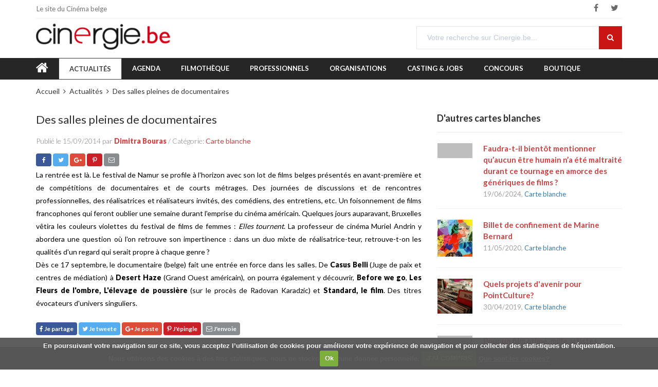

--- FILE ---
content_type: text/html; charset=UTF-8
request_url: https://www.cinergie.be/actualites/des-salles-pleines-de-documentaires
body_size: 7920
content:
<!DOCTYPE html>
<html>
<head>
  <meta http-equiv="content-type" content="text/html; charset=utf-8" />
  <meta name="format-detection" content="telephone=no" />
  <meta name="apple-mobile-web-app-capable" content="yes" />
  <meta name="viewport" content="width=device-width, initial-scale=1, maximum-scale=1.0, user-scalable=no, minimal-ui"/>

  <title>Des salles pleines de documentaires  - Cinergie.be</title>
  <meta name="description" content="" />

        <meta property="og:title" content="Des salles pleines de documentaires  - Cinergie.be" />
      <meta property="og:description" content="" />
      <meta property="og:site_name" content="Cinergie.be" />
      <meta property="og:type" content="article" />
      <meta property="og:url" content="https://www.cinergie.be/actualites/des-salles-pleines-de-documentaires" />
      <meta property="og:locale" content="fr_FR" />
  
      <meta property="twitter:card" content="summary_large_image" />
      <meta property="twitter:title" content="Des salles pleines de documentaires  - Cinergie.be" />
      <meta property="twitter:description" content="" />
      <meta property="twitter:image" content="" />
      <meta property="twitter:site" content="@Cinergie" />
      <meta property="twitter:creator" content="@Cinergie" />
  
  
  
  
    <!-- Google Tag Manager -->
    
    <script>(function(w,d,s,l,i){w[l]=w[l]||[];w[l].push({'gtm.start':
    new Date().getTime(),event:'gtm.js'});var f=d.getElementsByTagName(s)[0],
    j=d.createElement(s),dl=l!='dataLayer'?'&l='+l:'';j.async=true;j.src=
    'https://www.googletagmanager.com/gtm.js?id='+i+dl;f.parentNode.insertBefore(j,f);
    })(window,document,'script','dataLayer','GTM-KSRHGRN');</script>
    
    <!-- End Google Tag Manager -->

  


      
  <link rel="shortcut icon" href="/images/favicon.ico" />

  <link href="/css/mango/css/bootstrap.min.css" rel="stylesheet" type="text/css" />
    <link href="/css/mango/css/idangerous.swiper.css" rel="stylesheet" type="text/css" />
  <link href="/css/mango/css/font-awesome.min.css" rel="stylesheet" type="text/css" />
  <!-- link href="//fonts.googleapis.com/css?family=Raleway:300,400,500,600,700&amp;subset=latin-ext" rel="stylesheet" type="text/css" -->
  <link href="https://fonts.googleapis.com/css?family=Lato:300,400,700,900&amp;subset=latin-ext" rel="stylesheet">
  <link rel="stylesheet" href="/css/slick/slick.css">
  <link rel="stylesheet" href="/css/slick/slick-theme.css">
  <link rel="stylesheet" href="https://code.jquery.com/ui/1.12.1/themes/base/jquery-ui.css">
  <link href="/css/mango/css/style.css" rel="stylesheet" type="text/css" />
  <link href="/css/cinergie.css" rel="stylesheet" type="text/css" />
  <link href="/css/print.css" rel="stylesheet" type="text/css" media="print" /> 
  <!--[if IE 9]>
      <link href="/css/mango/css/ie9.css" rel="stylesheet" type="text/css" />
  <![endif]-->
  <link href="/css/cookiecuttr.css" rel="stylesheet" type="text/css">
  <link rel="stylesheet" href="https://assets.sendinblue.com/component/form/2ef8d8058c0694a305b0.css">
  <link rel="stylesheet" href="https://assets.sendinblue.com/component/clickable/b056d6397f4ba3108595.css">
  <link rel="stylesheet" href="https://sibforms.com/forms/end-form/build/sib-styles.css">

  <style>
  
  /** sendinblue custom */
  #subscribe-popup .popup-container {
    width: 100%;
    padding: 0;
  }
  .sib-form {
    padding: 0
  }
  .sib-text-form-block {
    color: #808080;
    font-weight: 100;
  }
  
  </style>
  
  
  <style>
  
  form .extra-filters { padding-left:1em;}
  .checkbox-entry {margin-bottom:0}
  .tabs-container.style-1 .tabs-entry {padding: 1.5em 1em;}
  
  </style>
  
  

</head>
<body class="style-10">
<!-- internet_vista_check -->

  
  
    <!-- Google Tag Manager (noscript) -->
    
    <noscript><iframe src="https://www.googletagmanager.com/ns.html?id=GTM-KSRHGRN"
    height="0" width="0" style="display:none;visibility:hidden"></iframe></noscript>
    
    <!-- End Google Tag Manager (noscript) -->

  


<!-- ISEARCH_END_INDEX -->

  <!-- LOADER -->
  <div id="loader-wrapper">
    <div class="bubbles">
      <div class="title"><img alt="Cinergie.be" src="/images/logo-cinergie.png"></div>
      <span></span>
      <span id="bubble2"></span>
      <span id="bubble3"></span>
    </div>
  </div>

  <div id="content-block">

    <div class="content-center fixed-header-margin">


<!-- HEADER -->
<div class="header-wrapper style-21">
  <header class="type-1">

    <div class="header-top">
      <div class="header-top-entry hidden-xs">
        <div class="title">Le site du Cinéma belge</div>
      </div>
      <div class="socials-box">
        <a href="//www.facebook.com/cinergie.be" target="_blank"><i class="fa fa-facebook"></i></a>
        <a href="//twitter.com/Cinergie" target="_blank"><i class="fa fa-twitter"></i></a>
      </div>
      <div class="menu-button responsive-menu-toggle-class"><i class="fa fa-reorder"></i></div>
      <div class="clear"></div>
    </div>

    <div class="header-middle">
      <div class="logo-wrapper">
        <a href="/" id="logo"><img alt="Cinergie.be" src="/images/logo-cinergie.png"></a>
      </div>
      <div class="middle-entry">
      </div>
      <div class="right-entries">
        <div class="search-box">
          <form name="mysearch" id="mysearch" class="form" method="GET" action="/rechercher-sur-le-site">
            <div class="search-button">
              <i class="fa fa-search"></i>
              <input type="submit" />
            </div>
            <div class="search-field">
              <input type="text" name="s" value="" placeholder="Votre recherche sur Cinergie.be..." />
            </div>
          </form>
        </div>
      </div>

    </div>

    <div class="close-header-layer"></div>
    <div class="navigation">
      <div class="navigation-header responsive-menu-toggle-class">
        <div class="title">Menu</div>
        <div class="close-menu"></div>
      </div>
      <div class="nav-overflow">
        <nav>
        <ul>
                                       <li class="menu-home"><a href="/accueil"><i class="fa fa-home fa-2x"></i></a></li>
                             <li class="active"><a href="/actualites">Actualités</a></li>
                             <li class=""><a href="/agenda">Agenda</a></li>
                             <li class=""><a href="/film">Filmothèque</a></li>
                             <li class=""><a href="/personne">Professionnels</a></li>
                             <li class=""><a href="/organisation">Organisations</a></li>
                             <li class=""><a href="/annonces">Casting & Jobs</a></li>
                             <li class=""><a href="/concours">Concours</a></li>
                             <li class=""><a href="/boutique">Boutique</a></li>
         
        </ul>
        <ul>
          <li class="fixed-header-visible">
            <a class="fixed-header-square-button open-search-popup"><i class="fa fa-search"></i></a>
          </li>
        </ul>

        <div class="clear"></div>
<a class="fixed-header-visible additional-header-logo" href="/"><img alt="Cinergie.be" src="/images/logo-cinergie.png"/></a>

        </nav>
      </div>
    </div>
  </header>
  <div class="clear"></div>
</div>


<div class="content-push">


<div class="breadcrumb-row">
 <div class="breadcrumb-box">
  <a href="/accueil">Accueil</a>
      <a href="/actualites">Actualités</a>
      <a href="/actualites/des-salles-pleines-de-documentaires">Des salles pleines de documentaires </a>
  
 </div>
</div>


<section>

<div class="information-blocks">

  <div class="row">

    <div class="col-md-8 information-entry">

      <div class="blog-landing-box type-1 detail-post">

        <div class="blog-entry">
          <div class="content">

<!-- ISEARCH_BEGIN_INDEX -->

            <h1 class="title">Des salles pleines de documentaires </h1>

<!-- ISEARCH_END_INDEX -->

            <div class="subtitle">Publié le 15/09/2014 par <a href="/auteurs/dimitra-bouras"><b>Dimitra Bouras</b></a>  /  Catégorie: <a href="/actualites/carte-blanche">Carte blanche</a></div>
            
<div class="share-div">
<ul class="share-buttons">
  <!-- Facebook -->
  <li><a href="https://www.facebook.com/sharer/sharer.php?u=https%3A%2F%2Fwww.cinergie.be%2Factualites%2Fdes-salles-pleines-de-documentaires&t=Des%20salles%20pleines%20de%20documentaires%20%20-%20Cinergie.be" title="Je partage" target="_blank" class="btn btn-fb"><i class="fa fa-facebook"></i></a></li>
  <!-- Twitter -->
  <li><a href="https://twitter.com/intent/tweet?source=https%3A%2F%2Fwww.cinergie.be%2Factualites%2Fdes-salles-pleines-de-documentaires&text=Des%20salles%20pleines%20de%20documentaires%20%20-%20Cinergie.be:%20https%3A%2F%2Fwww.cinergie.be%2Factualites%2Fdes-salles-pleines-de-documentaires&via=Cinergie" target="_blank" title="Je tweete" class="btn btn-tw"><i class="fa fa-twitter"></i></a></li>
  <!-- Google+ -->
  <li><a href="https://plus.google.com/share?url=https%3A%2F%2Fwww.cinergie.be%2Factualites%2Fdes-salles-pleines-de-documentaires&hl=fr" target="_blank" title="Je poste" class="btn btn-gp"><i class="fa fa-google-plus"></i></a></li>
  <!-- Pinterest -->
  <li><a href="http://pinterest.com/pin/create/button/?url=https%3A%2F%2Fwww.cinergie.be%2Factualites%2Fdes-salles-pleines-de-documentaires&media=&description=" target="_blank" title="J'épingle" class="btn btn-pi"><i class="fa fa-pinterest-p"></i></a></li>
  <!-- Email -->
  <!-- <li><a href="mailto:?subject=Des%20salles%20pleines%20de%20documentaires%20%20-%20Cinergie.be&amp;body=https%3A%2F%2Fwww.cinergie.be%2Factualites%2Fdes-salles-pleines-de-documentaires%3Cbr%3E%3Cbr%3E" title="J'envoie" class="btn btn-ma"><i class="fa fa-envelope-o"></i></a></li> -->
  <li><a href="mailto:?subject=Des%20salles%20pleines%20de%20documentaires%20%20-%20Cinergie.be&amp;body=https%3A%2F%2Fwww.cinergie.be%2Factualites%2Fdes-salles-pleines-de-documentaires" title="J'envoie" class="btn btn-ma"><i class="fa fa-envelope-o"></i></a></li>
</ul>
</div>

<!-- ISEARCH_BEGIN_INDEX -->

            <div class="article-container style-1">
                                          <p class="western">La rentr&eacute;e est l&agrave;. Le festival de Namur se profile &agrave; l&#039;horizon avec son lot de films belges pr&eacute;sent&eacute;s en avant-premi&egrave;re et de comp&eacute;titions de documentaires et de courts m&eacute;trages. Des journ&eacute;es de discussions et de rencontres professionnelles, des r&eacute;alisatrices et r&eacute;alisateurs invit&eacute;s, des com&eacute;diens, des entretiens, etc. Un foisonnement de films francophones qui feront oublier une semaine durant l&#039;emprise du cin&eacute;ma am&eacute;ricain. Quelques jours auparavant, Bruxelles v&ecirc;tira les couleurs violettes du festival de films de femmes&nbsp;: <em>Elles tournent</em>. La professeur de cin&eacute;ma Muriel Andrin y abordera une question o&ugrave; l&#039;on retrouve son impertinence&nbsp;: dans un duo mixte de r&eacute;alisatrice-teur, retrouve-t-on les qualit&eacute;s d&#039;un regard qui serait propre &agrave; chaque genre&nbsp;? <br />D&egrave;s ce 17 septembre, le documentaire (belge) fait une entr&eacute;e en force dans les salles. De <strong>Casus Belli </strong>(Juge de paix et centres de m&eacute;diation) &agrave; <strong>Desert Haze </strong>(Grand Ouest am&eacute;ricain), on pourra &eacute;galement y d&eacute;couvrir, <strong>Before we go</strong>, <strong>Les Fleurs de l&#039;ombre, L&#039;&eacute;levage de poussi&egrave;re </strong>(sur le proc&egrave;s de Radovan Karadzic) et<strong> Standard, le film</strong>. Des titres &eacute;vocateurs d&#039;univers singuliers. &nbsp;</p>

<!-- ISEARCH_END_INDEX -->

            </div><!-- article-container -->

            
<div class="share-div">
<ul class="share-buttons">
  <!-- Facebook -->
  <li><a href="https://www.facebook.com/sharer/sharer.php?u=https%3A%2F%2Fwww.cinergie.be%2Factualites%2Fdes-salles-pleines-de-documentaires&t=Des%20salles%20pleines%20de%20documentaires%20%20-%20Cinergie.be" title="Je partage" target="_blank" class="btn btn-fb"><i class="fa fa-facebook"></i> Je partage</a></li>
  <!-- Twitter -->
  <li><a href="https://twitter.com/intent/tweet?source=https%3A%2F%2Fwww.cinergie.be%2Factualites%2Fdes-salles-pleines-de-documentaires&text=Des%20salles%20pleines%20de%20documentaires%20%20-%20Cinergie.be:%20https%3A%2F%2Fwww.cinergie.be%2Factualites%2Fdes-salles-pleines-de-documentaires&via=Cinergie" target="_blank" title="Je tweete" class="btn btn-tw"><i class="fa fa-twitter"></i> Je tweete</a></li>
  <!-- Google+ -->
  <li><a href="https://plus.google.com/share?url=https%3A%2F%2Fwww.cinergie.be%2Factualites%2Fdes-salles-pleines-de-documentaires&hl=fr" target="_blank" title="Je poste" class="btn btn-gp"><i class="fa fa-google-plus"></i> Je poste</a></li>
  <!-- Pinterest -->
  <li><a href="http://pinterest.com/pin/create/button/?url=https%3A%2F%2Fwww.cinergie.be%2Factualites%2Fdes-salles-pleines-de-documentaires&media=&description=" target="_blank" title="J'épingle" class="btn btn-pi"><i class="fa fa-pinterest-p"></i> J'épingle</a></li>
  <!-- Email -->
  <!-- <li><a href="mailto:?subject=Des%20salles%20pleines%20de%20documentaires%20%20-%20Cinergie.be&amp;body=https%3A%2F%2Fwww.cinergie.be%2Factualites%2Fdes-salles-pleines-de-documentaires%3Cbr%3E%3Cbr%3E" title="J'envoie" class="btn btn-ma"><i class="fa fa-envelope-o"></i> J'envoie</a></li> -->
  <li><a href="mailto:?subject=Des%20salles%20pleines%20de%20documentaires%20%20-%20Cinergie.be&amp;body=https%3A%2F%2Fwww.cinergie.be%2Factualites%2Fdes-salles-pleines-de-documentaires" title="J'envoie" class="btn btn-ma"><i class="fa fa-envelope-o"></i> J'envoie</a></li>
</ul>
</div>


          </div><!-- content -->
        </div><!-- blog-entry -->

      </div><!-- blog-landing-box -->

    </div><!-- col-md-9 -->

    <div class="col-md-4 information-entry blog-sidebar">

     
       <div class="information-blocks">
         <h3 class="block-title inline-product-column-title">D'autres cartes blanches</h3>

                               <div class="inline-product-entry">
  <a class="image" href="/actualites/faudra-t-il-bientot-mentionner-qu-aucun-etre-humain-n-a-ete-maltraite-durant-ce-tournage-en-amorce-des-generiques-de-films"><img src="/images/img-default.jpg" alt="Faudra-t-il bientôt mentionner qu’aucun être humain n’a été maltraité durant ce tournage en amorce des génériques de films ? " class="img-responsive"></a>
  <div class="content">
    <div class="cell-view">
      <a class="title" href="/actualites/faudra-t-il-bientot-mentionner-qu-aucun-etre-humain-n-a-ete-maltraite-durant-ce-tournage-en-amorce-des-generiques-de-films">Faudra-t-il bientôt mentionner qu’aucun être humain n’a été maltraité durant ce tournage en amorce des génériques de films ? </a>
      <div class="description">19/06/2024, <a href="/actualites/carte-blanche">Carte blanche</a>            
</div>
    </div><!-- cell-view -->
  </div><!-- content -->
  <div class="clear"></div>
</div><!-- inline-product-entry -->

                                          <div class="inline-product-entry">
  <a class="image" href="/actualites/billet-de-confinement-de-marine-bernard"><img src="/images/actualite/personne/_b/bernard-marine/marine.jpg" alt="Billet de confinement de Marine Bernard" class="img-responsive"></a>
  <div class="content">
    <div class="cell-view">
      <a class="title" href="/actualites/billet-de-confinement-de-marine-bernard">Billet de confinement de Marine Bernard</a>
      <div class="description">11/05/2020, <a href="/actualites/carte-blanche">Carte blanche</a>            
</div>
    </div><!-- cell-view -->
  </div><!-- content -->
  <div class="clear"></div>
</div><!-- inline-product-entry -->

                                          <div class="inline-product-entry">
  <a class="image" href="/actualites/quels-projets-d-avenir-pour-pointculture-20190430170352"><img src="/images/actualite/webzine/248/mediatheque.jpg" alt="Quels projets d&#039;avenir pour PointCulture?" class="img-responsive"></a>
  <div class="content">
    <div class="cell-view">
      <a class="title" href="/actualites/quels-projets-d-avenir-pour-pointculture-20190430170352">Quels projets d&#039;avenir pour PointCulture?</a>
      <div class="description">30/04/2019, <a href="/actualites/carte-blanche">Carte blanche</a>            
</div>
    </div><!-- cell-view -->
  </div><!-- content -->
  <div class="clear"></div>
</div><!-- inline-product-entry -->

                                          <div class="inline-product-entry">
  <a class="image" href="/actualites/pour-un-film-prime-mille-artistes-caches"><img src="/images/img-default.jpg" alt="Pour un film primé, mille artistes cachés" class="img-responsive"></a>
  <div class="content">
    <div class="cell-view">
      <a class="title" href="/actualites/pour-un-film-prime-mille-artistes-caches">Pour un film primé, mille artistes cachés</a>
      <div class="description">10/02/2015, <a href="/actualites/carte-blanche">Carte blanche</a>            
</div>
    </div><!-- cell-view -->
  </div><!-- content -->
  <div class="clear"></div>
</div><!-- inline-product-entry -->

                                          <div class="inline-product-entry">
  <a class="image" href="/actualites/200-webzines-au-service-du-cinema-belge"><img src="/images/img-default.jpg" alt="200 webzines au service du cinéma belge" class="img-responsive"></a>
  <div class="content">
    <div class="cell-view">
      <a class="title" href="/actualites/200-webzines-au-service-du-cinema-belge">200 webzines au service du cinéma belge</a>
      <div class="description">15/01/2015, <a href="/actualites/carte-blanche">Carte blanche</a>            
</div>
    </div><!-- cell-view -->
  </div><!-- content -->
  <div class="clear"></div>
</div><!-- inline-product-entry -->

                                                              <div class="inline-product-entry">
  <a class="image" href="/actualites/la-vie-est-faite-d-imprevus-il-fallait-le-prevoir-du-documentaire"><img src="/images/img-default.jpg" alt="La vie est faite d’imprévus, il fallait le prévoir" class="img-responsive"></a>
  <div class="content">
    <div class="cell-view">
      <a class="title" href="/actualites/la-vie-est-faite-d-imprevus-il-fallait-le-prevoir-du-documentaire">La vie est faite d’imprévus, il fallait le prévoir</a>
      <div class="description">15/08/2014, <a href="/actualites/carte-blanche">Carte blanche</a>            
</div>
    </div><!-- cell-view -->
  </div><!-- content -->
  <div class="clear"></div>
</div><!-- inline-product-entry -->

                                          <div class="inline-product-entry">
  <a class="image" href="/actualites/bloguons-les-blogs"><img src="/images/webzine/revue194/Ilyas_renversant.jpg" alt="Bloguons les blogs" class="img-responsive"></a>
  <div class="content">
    <div class="cell-view">
      <a class="title" href="/actualites/bloguons-les-blogs">Bloguons les blogs</a>
      <div class="description">15/06/2014, <a href="/actualites/carte-blanche">Carte blanche</a>            
</div>
    </div><!-- cell-view -->
  </div><!-- content -->
  <div class="clear"></div>
</div><!-- inline-product-entry -->

                                          <div class="inline-product-entry">
  <a class="image" href="/actualites/un-grand-bouquet-pour-une-fin-de-deuxieme-mandat"><img src="/images/img-default.jpg" alt="Un grand bouquet pour une fin de deuxième mandat" class="img-responsive"></a>
  <div class="content">
    <div class="cell-view">
      <a class="title" href="/actualites/un-grand-bouquet-pour-une-fin-de-deuxieme-mandat">Un grand bouquet pour une fin de deuxième mandat</a>
      <div class="description">15/04/2014, <a href="/actualites/carte-blanche">Carte blanche</a>            
</div>
    </div><!-- cell-view -->
  </div><!-- content -->
  <div class="clear"></div>
</div><!-- inline-product-entry -->

                                          <div class="inline-product-entry">
  <a class="image" href="/actualites/edito-dernier-rempart-contre-la-betise-humaine"><img src="/images/img-default.jpg" alt="Dernier rempart contre la bêtise humaine" class="img-responsive"></a>
  <div class="content">
    <div class="cell-view">
      <a class="title" href="/actualites/edito-dernier-rempart-contre-la-betise-humaine">Dernier rempart contre la bêtise humaine</a>
      <div class="description">15/03/2014, <a href="/actualites/carte-blanche">Carte blanche</a>            
</div>
    </div><!-- cell-view -->
  </div><!-- content -->
  <div class="clear"></div>
</div><!-- inline-product-entry -->

                    

       </div><!-- information-blocks -->

    </div><!-- col-md-3 -->
  </div><!-- row -->

</div><!-- information-blocks -->




</section>


  <!-- FOOTER -->
  <div class="footer-wrapper style-10">
    <footer class="type-1">
    <div class="footer-bottom-navigation">
      <!-- div class="cell-view">
                <a href="" class="btn btn-primary"></a>
      </div -->
      <div class="cell-view text-right">
          <div class="footer-links">
                                                    <a href="/auteurs">Nos auteurs</a>
                                                                              <a href="/partenaires">Partenaires</a>
                                                                                <a href="/a-propos/notre-histoire">Notre histoire</a>
                              <a href="/a-propos/prix-cinergie">Le prix Cinergie</a>
                              <a href="/a-propos/l-equipe">L&#039;équipe</a>
                              <a href="/a-propos/contact">Contactez-nous</a>
              
                                                              
          </div>
                    <div class="copyright">&copy; Cinergie.be &ndash; 2026<span class="noprint">, <a href="/mentions-legales">Mentions légales</a></span>.</div>
      </div>
    </div>
    </footer>
  </div>

</div><!-- content-push -->

<div class="search-box popup">
  <form name="ssearch" id="ssearch" class="form" method="post" action="/rechercher-sur-le-site">
    <div class="search-button">
        <i class="fa fa-search"></i>
        <input type="submit" />
    </div>
    <div class="search-field">
        <input type="text" name="s" value="" placeholder="Votre recherche sur Cinergie.be..." />
    </div>
  </form>
</div>

    <div id="subscribe-popup" class="overlay-popup">
        <div class="overflow">
            <div class="table-view">
                <div class="cell-view">
                    <div class="close-layer"></div>
                    <div class="popup-container">
                            <div class="sib-form" style="text-align: center;
                                     background-color: #EFF2F7;                                           ">
                              <div id="sib-form-container" class="sib-form-container">
                                <div id="sib-container" class="sib-container--large sib-container--vertical" style=" text-align:center; background-color:rgba(255,255,255,1); max-width:540px; border-radius:3px; border-width:1px; border-color:#C0CCD9; border-style:solid;">
                                  <form id="sib-form" method="POST" action="https://sibforms.com/serve/[base64]">
                                    <div style="padding: 16px 0;">
                                      <div class="sib-form-block" style=" font-size:32px; text-align:left; font-weight:700; font-family:&quot;Helvetica&quot;, sans-serif; color:#3C4858; background-color:transparent; border-width:px;">
                                        <p>Cinergie.be Newsletter</p>
                                      </div>
                                    </div>
                                    <div style="padding: 16px 0;">
                                      <div class="sib-form-block" style=" font-size:14px; text-align:left; font-family:&quot;Helvetica&quot;, sans-serif; color:#808080; background-color:transparent; border-width:px;">
                                        <div class="sib-text-form-block">
                                          <p>Nous vous tenons informés des événements du cinéma belge.</p>
                                        </div>
                                      </div>
                                    </div>
                                    <div style="padding: 16px 0;">
                                      <div class="sib-input sib-form-block">
                                        <div class="form__entry entry_block">
                                          <div class="form__label-row ">
                                            <label class="entry__label" style=" font-size:16px; text-align:left; font-weight:700; font-family:&quot;Helvetica&quot;, sans-serif; color:#3c4858; border-width:px;" for="EMAIL" data-required="*">
                                              Email
                                            </label>

                                            <div class="entry__field">
                                              <input class="input" maxlength="200" type="email" id="EMAIL" name="EMAIL" autocomplete="off" placeholder="Votre adresse email" data-required="true" required />
                                            </div>
                                          </div>

                                          <label class="entry__error entry__error--primary" style=" font-size:16px; text-align:left; font-family:&quot;Helvetica&quot;, sans-serif; color:#661d1d; background-color:#ffeded; border-radius:3px; border-width:px; border-color:#ff4949;">
                                          </label>
                                          <label class="entry__specification" style=" font-size:12px; text-align:left; font-family:&quot;Helvetica&quot;, sans-serif; color:#8390A4; border-width:px;">
                                            Veuillez renseigner votre adresse email pour vous inscrire. Ex. : abc@xyz.com
                                          </label>
                                        </div>
                                      </div>
                                    </div>
                                    <div style="padding: 16px 0;">
                                      <div class="sib-form-block" style="text-align: left">
                                        <button class="sib-form-block__button sib-form-block__button-with-loader" style=" font-size:16px; text-align:left; font-weight:700; font-family:&quot;Helvetica&quot;, sans-serif; color:#FFFFFF; background-color:#ca1515; border-width:0px;" form="sib-form"
                                          type="submit">
                                          <svg class="icon clickable__icon progress-indicator__icon sib-hide-loader-icon" viewBox="0 0 512 512">
                                            <path d="M460.116 373.846l-20.823-12.022c-5.541-3.199-7.54-10.159-4.663-15.874 30.137-59.886 28.343-131.652-5.386-189.946-33.641-58.394-94.896-95.833-161.827-99.676C261.028 55.961 256 50.751 256 44.352V20.309c0-6.904 5.808-12.337 12.703-11.982 83.556 4.306 160.163 50.864 202.11 123.677 42.063 72.696 44.079 162.316 6.031 236.832-3.14 6.148-10.75 8.461-16.728 5.01z"
                                            />
                                          </svg>
                                          S&#039;INSCRIRE
                                        </button>
                                      </div>
                                    </div>
                                    <div style="padding: 16px 0;">
                                      <div class="sib-form-block" style=" font-size:14px; text-align:left; font-family:&quot;Helvetica&quot;, sans-serif; color:#808080; background-color:transparent; border-width:px;">
                                        <div class="sib-text-form-block">
                                          <p>Nous nous engageons à ne vous envoyer que des informations relatives au cinéma en Belgique.</p>
                                        </div>
                                      </div>
                                    </div>
                                    <div style="padding: 16px 0;">
                                      <div class="sib-form-block" style=" font-size:14px; text-align:center; font-family:&quot;Helvetica&quot;, sans-serif; color:#333; background-color:transparent; border-width:px;">
                                        <div class="sib-text-form-block">
                                          <p>
                                            <a href="https://www.cinergie.be/mentions-legales" target="_blank">Conditions générales et politique de confidentialité</a>
                                          </p>
                                        </div>
                                      </div>
                                    </div>
                                    <input type="text" name="email_address_check" value="" class="input--hidden">
                                    <input type="hidden" name="locale" value="fr">
                                    <input type="hidden" name="html_type" value="simple">
                                  </form>
                                </div>
                              </div>
                            </div>
                        <div class="close-popup"></div>
                    </div>
                </div>
            </div>
        </div>
    </div>






    </div>
    <div class="clear"></div>

  </div>

  <div class="overlay-popup" id="..."></div>

  <script src="/css/mango/js/jquery-2.1.3.min.js"></script>
  <script src="/css/mango/js/idangerous.swiper.min.js"></script>
  <script type="text/javascript" src="/js/back-to-top.js"></script>
  <script type="text/javascript" src="/css/slick/slick.min.js"></script>
  <script src="/css/mango/js/jquery.validate.js"></script>
  <script src="/js/php_ajax.js"></script>
  <script src="/js/jquery-ui.min.js"></script>
  <script src="/css/global.js"></script>
  <!-- custom scrollbar -->
  <script src="/css/mango/js/jquery.mousewheel.js"></script>
  <script src="/css/mango/js/jquery.jscrollpane.min.js"></script>
<!-- Latest compiled and minified JavaScript -->

          <script type="text/javascript">
    
      $(function(){
        $('#actualite_subjects_dynamic_select').on('change', function () {
            var url = $(this).val(); // get selected value
            if (url) 
            { // require a URL
                window.location = url; // redirect
            }
            return false;
        });
      });
      //autolegend images
      $('.blog-entry .content .article-container img').each( function( index, element ){
          alt = $( this ).prop('alt');
          
          if(alt)
          {
            var span = $('<span />').addClass('img-legend').html(alt);
            var div = $('<div />');
            div.css('float', $(this).css('float'));
            if($(this).parent().hasClass('isillu'))
            {
              $(this).css('margin-left', 'auto');
              $(this).css('margin-right', 'auto');
            }
            
            $(this).wrap(div);
            $(this).after(span);
          }
      });
      
    
    </script>
    
  <script type="text/javascript" src="/js/jquery.cookie.js"></script>
  <script type="text/javascript" src="/js/jquery.cookiecuttr.js"></script>
  <script type="text/javascript">
  var cookie_dismiss = "Ok";
  var cookie_learnmore = "En savoir plus";
  var cookie_message = "En poursuivant votre navigation sur ce site, vous acceptez l’utilisation de cookies pour améliorer votre expérience de navigation et pour collecter des statistiques de fréquentation.";
  var cookie_learnmore_url = "/politique-de-cookies";
  
  $(document).ready(function(){
    $.cookieCuttr({cookieAcceptButtonText: cookie_dismiss, cookieWhatAreTheyLink: cookie_learnmore_url, cookieWhatAreLinkText: '', cookieAnalyticsMessage: cookie_message});
  });
  
  
  
  </script>
<script>
  
  $( function() {
    $.datepicker.regional['fr'] = {
    		closeText: 'Fermer',
    		prevText: '&#x3c;Préc',
    		nextText: 'Suiv&#x3e;',
    		currentText: 'Aujourd\'hui',
    		monthNames: ['Janvier','Fevrier','Mars','Avril','Mai','Juin',
    		'Juillet','Aout','Septembre','Octobre','Novembre','Decembre'],
    		monthNamesShort: ['Jan','Fev','Mar','Avr','Mai','Jun',
    		'Jul','Aou','Sep','Oct','Nov','Dec'],
    		dayNames: ['Dimanche','Lundi','Mardi','Mercredi','Jeudi','Vendredi','Samedi'],
    		dayNamesShort: ['Dim','Lun','Mar','Mer','Jeu','Ven','Sam'],
    		dayNamesMin: ['Di','Lu','Ma','Me','Je','Ve','Sa'],
    		weekHeader: 'Sm',
    		dateFormat: 'yy-mm-dd',
    		firstDay: 1,
    		isRTL: false,
        changeMonth: true,
        changeYear: true,
        yearRange: "-150:+0",
        dateFormat: 'yy-mm-dd',
        defaultDate: "-18y"
    		};  
        
    $.datepicker.setDefaults($.datepicker.regional['fr']);
    
    $( ".datepicker" ).datepicker();
    
    $('.datepicker').on('click', function(e) {
       e.preventDefault();
       $(this).attr("autocomplete", "off");  
    });    
  });
  
  </script>
</body>
</html>



--- FILE ---
content_type: text/css
request_url: https://www.cinergie.be/css/mango/css/style.css
body_size: 35384
content:
/*-------------------------------------------------------------------------------------------------------------------------------*/
/*This is main CSS file that contains custom style rules used in this template*/
/*-------------------------------------------------------------------------------------------------------------------------------*/
/* Template Name: Mango | Responsive Ecommerce HTML5 Template*/
/* Version: 1.1 */
/* Author: 8theme*/
/* Website: http://www.8theme.com
/* Copyright: (C)8theme 2015 */
/*-------------------------------------------------------------------------------------------------------------------------------*/

/*--------------------------------------------------------*/
/* TABLE OF CONTENTS: */
/*--------------------------------------------------------*/
/* 01 - FONTS USAGE */
/* 02 - RESET STYLES */
/* 03 - GLOBAL SETTINGS */
/* 04 - TEMPLATE TOYS */
    /* 04.01 - header */
    /* 04.02 - footer */
    /* 04.03 - company information and latest review */
    /* 04.04 - products slider */
    /* 04.05 - sales blocks */
    /* 04.06 - sidebar menu */
    /* 04.07 - navigation banner */
/* 05 - TEMPLATE FOOD */
    /* 05.01 - main color styles */
    /* 05.02 - inline products */
    /* 05.03 - products in columns */
    /* 05.04 - from the blog */
    /* 05.05 - mozaic banner */
/* 06 - TEMPLATE EVERYTHING */
    /* 06.01 - main color styles */
    /* 06.02 - navigation banner (size 1) */
/* 07 - TEMPLATE ELECTRONIC */
    /* 07.01 - footer */
    /* 07.02 - content styles */
    /* 07.03 - header */
    /* 07.04 - banners */
    /* 07.05 - sidebar text widget */
    /* 07.06 - sidebar sales widget */
/* 08 - TEMPLATE MINIMAL */
    /* 08.01 - header (class "type-2") */
    /* 08.02 - footer */
    /* 08.03 - content styles */
    /* 08.04 - banner */
    /* 08.05 - products */
    /* 08.06 - content text widgets */
/* 09 - TEMPLATE PARALLAX */
    /* 09.01 - header */
    /* 09.02 - footer */
    /* 09.03 - content styles */
    /* 09.04 - parallax slide */
/* 10 - TEMPLATE LEFTSIDEBAR */
    /* 10.01 - header */
    /* 10.02 - content */
/* 11 - TEMPLATE WIDE */
    /* 11.01 - header */
    /* 11.02 - content styles */
    /* 11.03 - fullscreen banner */
    /* 11.04 - creative square box */
    /* 11.05 - blog slider */
/* 12 - TEMPLATE GRID */
    /* 12.01 - header */
    /* 12.02 - content styles */
/* 13 - TEMPLATE FULLWIDTHHEADER */
    /* 13.01 - header */
    /* 13.02 - footer */
    /* 13.03 - content styles */
    /* 13.04 - promo banner */
/* 14 - TEMPLATE PRODUCTS */
    /* 14.01 - header */
    /* 14.02 - footer */
    /* 14.03 - content styles */
/* 15 - PRODUCTS DETAIL BOX */
/* 16 - CONTACT */
/* 17 - LOGIN */
/* 18 - BLOG */
/* 19 - DETAIL POST */
/* 20 - ERROR PAGE */
/* 21 - PORTFOLIO */
/* 22 - PROJECT */
/* 23 - ABOUT */
/* 24 - SHOP */
/* 25 - COMPARE */
/* 26 - WISHLIST */
/* 27 - CART */
/* 28 - CHECKOUT */
/* 29 - TEMPLATE UNDERWEAR */
/* 30 - TEMPLATE LOOKBOOK */
/* 31 - TEMPLATE BAGS */
/* 32 - TEMPLATE FURNITURE */
/* 33 - TEMPLATE JEWELLERY */
/* 00 - MEDIA QUERIES */
/* 00 - CSS ANIMATIONS */



/*-------------------------------------------------------------------------------------------------------------------------------*/
/* 01 - FONTS USAGE */
/*-------------------------------------------------------------------------------------------------------------------------------*/
body{font-family: 'Raleway', sans-serif;}


/*-------------------------------------------------------------------------------------------------------------------------------*/
/* 02 - RESET STYLES */
/*-------------------------------------------------------------------------------------------------------------------------------*/
html, body, div, span, applet, object, iframe, h1, h2, h3, h4, h5, h6, p, blockquote, pre, a, abbr, acronym, address, big, cite, code, del, dfn, em, img, ins, kbd, q, s, samp, small, strike, strong, sub, sup, tt, var, b, u, i, center, dl, dt, dd, ol, ul, li, fieldset, form, label, legend, table, caption, tbody, tfoot, thead, tr, th, td, article, aside, canvas, details, embed, figure, figcaption, footer, header, hgroup, menu, nav, output, ruby, section, summary, time, mark, audio, video {margin: 0; padding: 0; border: 0; font-size: 100%; font: inherit; vertical-align: baseline;}
/* HTML5 display-role reset for older browsers */
article, aside, details, figcaption, figure, footer, header, hgroup, menu, nav, section {display: block;}
blockquote, q {quotes: none;}
blockquote:before, blockquote:after, q:before, q:after {content: ''; content: none;}
blockquote footer:before, blockquote footer:after{display: none;}
body *{-webkit-text-size-adjust:none;}
.clear{clear:both; overflow:hidden; height:0px; font-size:0px; display: block;}
input:focus, select:focus, textarea:focus, button:focus {outline: none;}
input, textarea, select{font-family: 'Raleway', sans-serif; font-weight: 300; -webkit-appearance: none; border-radius: 0;}
a, a:link, a:visited, a:active, a:hover{cursor: pointer; text-decoration: none; outline: none;}
ul{list-style: none;}
body{font-family: 'Raleway', sans-serif; font-weight: 400; font-size: 14px; line-height: 1;}


/*-------------------------------------------------------------------------------------------------------------------------------*/
/* 03 - GLOBAL SETTINGS */
/*-------------------------------------------------------------------------------------------------------------------------------*/
/*table*/
.table-view{height: 100%; width: 100%; display: table;}
.row-view{display: table-row;}
.cell-view{display: table-cell; vertical-align: middle; height: inherit;}
/*content block*/
#content-block{position: relative; overflow: hidden;}
/*last child margins*/
#content-block *:last-child{margin-bottom: 0;}
/*nopadding class*/
.nopadding {padding-left: 0; padding-right: 0; margin-left: 0; margin-right: 0;}
/*content center*/
.content-center, .position-center{max-width: 1310px; margin: 0 auto; background: #fff; padding: 0 70px; position: relative;}
.position-center{background: none;}
.wide-center{max-width: 1760px; margin: 0 auto; padding: 0 30px;}
@media (max-width: 767px) {
    .wide-center{padding: 0 15px;}    
}
/*simple block and its title*/
.information-blocks{margin-bottom: 70px;}
#content-block .sidebar-column .information-blocks{margin-bottom: 40px;}
.block-title{font-size: 20px; line-height: 24px; color: #2e2e2e; font-weight: 600; padding-bottom: 15px; border-bottom: 1px #ebebeb solid; margin-bottom: 25px;}
.block-title.size-1{font-size: 16px;}
.block-title.size-2{font-size: 18px;}
.block-title.size-3{font-size: 24px; margin-bottom: -1px;}
.block-title.size-4{font-size: 30px; font-weight: 400; line-height: 30px; margin-bottom: 20px; padding-bottom: 20px;}
/*buttons*/
.button{font-weight: 700; font-size: 12px; line-height: 14px; color: #373737; text-transform: uppercase; text-align: center; padding: 8px 10px; display: inline-block; margin-bottom: 12px; cursor: pointer; min-width: 127px; border: 2px #dadada solid; background: transparent; position: relative;}
.button .fa{margin-right: 5px;}
.button.style-2{background: #f2f2f2; border-color: #f2f2f2;}
.button.style-9{border-color: rgba(255,255,255,0.5);}
.button.style-1:hover, .button.style-9:hover{background: #fff; border: 2px transparent solid;}
.button.style-2:hover{background: #fff;}
.button.style-3{font-size: 12px; line-height: 16px; font-weight: 700; color: #333232; text-transform: uppercase; background: #f0f0f0; display: inline-block; text-align: center; border: 2px #f0f0f0 solid; padding: 10px 5px; min-width: 0;}
.button.style-4{font-size: 12px; line-height: 16px; font-weight: 700; color: #fff; text-transform: uppercase; background: #ca1515; display: inline-block; text-align: center; border: 2px #ca1515 solid; padding: 10px 5px; min-width: 0;}
.button.style-3:hover, .button.style-4:hover{background: transparent!important; color: #333232!important;}
.button.style-5{border-color: #fff; background: #fff;}
.button.style-5:hover{background: transparent; border-color: #bfbfbf;}
.button.style-6{border-color: #fff; background: #fff;}
.button.style-6:hover{color: #fff; background: transparent; border-color: #bfbfbf;}
.button.style-7{background: rgba(241, 126, 14, 0.9); border-color: rgba(241, 126, 14, 0.9); color: #fff;}
.button.style-7:hover{background: transparent;}
.button.style-8{background: transparent; color: #fff; border-color: rgba(204, 204, 204, 0.2);}
.button.style-8:hover{border-color: rgba(204, 204, 204, 1);}
.button.style-10, .button.style-12, .button.style-18{font-size: 14px; line-height: 18px; padding: 11px 40px; text-transform: uppercase; font-weight: 700; color: #fff; border: 2px #262626 solid; background: #262626; letter-spacing: 2px;}
.button.style-10:hover, .button.style-12:hover{background: #fff; color: #262626;}
.button.style-11{font-size: 13px; color: #262626; font-weight: 700; text-transform: uppercase; line-height: 18px; padding: 12px 40px; border: 1px #fff solid; background: #fff;}
.button.style-11:hover{color: #808080;}
.button.style-12{border-color: #ca1515; background: #ca1515;}
.button.style-14{border-color: #272727; background: #272727; font-size: 12px; color: #fff; font-weight: 600; line-height: 16px; padding: 10px 20px; min-width: 0;}
.button.style-14:hover{background: transparent; color: #272727;}
.button.style-15, .button.style-16, .button.style-15, .button.style-17{border: 1px #e0e0e0 solid; font-size: 12px; font-weight: 700; line-height: 17px; padding: 9px 18px; background: #fff; color: #2e2e2e; min-width: 0;}
.button.style-16, .button.style-15:hover{background: #f0f0f0; border-color: #f0f0f0;}
.button.style-16:hover{background: #fff; border-color: #e0e0e0;}
.button.style-17{border-color: #ca1515; background: #ca1515; color: #fff;}
.button.style-17:hover{background: transparent; color: #2e2e2e;}
.button.style-18{background: #f2f2f2; border-color: #f2f2f2; color: #333;}
.button.style-18:hover{background: transparent;}
.button.style-19{background: #ca1515; border-color: #ca1515; color: #fff;}
.button.style-19:hover{background: transparent;}
.button-x{font-size: 12px; line-height: 15px; width: 15px; text-align: center; color: #808080;}
.button-x .fa{display: block; line-height: 15px;}
/*overflow*/
.overflow{overflow-y: auto; -webkit-overflow-scrolling: touch; -moz-overflow-scrolling: touch; -ms-overflow-scrolling: touch;}
/*placeholders*/
::-webkit-input-placeholder { color: #c2c2c2; opacity: 1;}
::-moz-placeholder { color: #c2c2c2; opacity: 1;} /* firefox 19+ */
:-ms-input-placeholder { color: #c2c2c2; opacity: 1;} /* ie */
input:-moz-placeholder { color: #c2c2c2; opacity: 1;}
/*toggle blocks in responsive navigation*/
@media (min-width: 1200px) {
    .responsive-menu-toggle-class{display: none!important;}
}
@media (max-width: 1199px) {
    .responsive-menu-hide-class{display: none!important;}
}
/*list styles*/
.list-type-1{font-size: 13px; line-height: 15px; color: #2e2e2e; font-weight: 500;}
.list-type-1 a{color: #2e2e2e;}
.list-type-1 a:hover{color: #8bab0a;}
.list-type-1 li{padding: 7px 0;}
.list-type-1 li .fa{display: inline-block; color: #806fc0; margin-right: 7px; vertical-align: middle; position: relative; top: -2px;}
ol{list-style: none; counter-reset: number;}
ol li{padding-left: 0; font-size: 13px; line-height: 24px; color: #a3a2a2; margin-bottom: 12px;}
ol li:before{counter-increment: number; content: counter(number); color: #fff; font-size: 13px; margin-right: 9px; margin-left: 3px; width: 20px; height: 20px; display: inline-block; vertical-align: middle; position: relative;top: -2px; line-height: 20px; font-weight: 600; background: #8bab0a; text-align: center; border-radius: 50%; -webkit-border-radius: 50%;}
/*loader*/
#loader-wrapper{position: fixed; width: 100%; height: 100%; background: #fff; z-index: 10;}
.bubbles{text-align: center; position: absolute; left: 0; width: 100%; top: 50%; margin-top: -30px;}
.bubbles .title{color: #a1a1a1; font-size: 25px; line-height: 25px; margin-bottom: 50px; font-weight: 500;}
.bubbles span {display: inline-block; vertical-align: middle; width: 15px; height: 15px; background: #03b4ea; border-radius: 50%; -moz-border-radius: 50%; -webkit-border-radius: 50%; animation: bubbly .9s infinite alternate;}
#bubble2 {animation-delay: .27s;}
#bubble3 {animation-delay: .54s;}
@-webkit-keyframes bubbly {
  0% {
    width: 15px;
    height: 15px;
    opacity: 1;
    -webkit-transform: translateY(0);
  }
  100% {
    width: 50px;
    height: 50px;
    opacity: 0.1;
    -webkit-transform: translateY(-32px);
  }
}
@keyframes bubbly {
  0% {
    width: 15px;
    height: 15px;
    opacity: 1;
    transform: translateY(0);
  }
  100% {
    width: 50px;
    height: 50px;
    opacity: 0.1;
    transform: translateY(-32px);
  }
}
/*form elements*/
.checkbox, .radio{margin-top: 0;}
.checkbox-entry{margin-bottom: 15px;}
.checkbox-entry{display: block; font-size: 13px; line-height: 14px; font-weight: 500;}
.checkbox-entry b{font-weight: 600!important; color: #313131!important;}
.checkbox-entry input + span{cursor: pointer; display: inline-block; border: 1px #d9d9d9 solid; width: 12px; height: 12px;  vertical-align: middle; color: #333232; position: relative; top: -1px; margin-right: 7px; position: relative;}
.checkbox-entry.radio input + span{width: 15px; height: 15px; border-radius: 50%; -webkit-border-radius: 50%; border: 1px #e3e3e3 solid;}
.checkbox-entry input{display: none;}
.checkbox-entry input:checked + span{background: #ca1515;}
.checkbox-entry.radio input:checked + span:after{position: absolute; left: -1px; top: -1px; right: -1px; bottom: -1px; content: ""; box-shadow: inset 0 0 0 3px #fff; border-radius: 50%; -webkit-border-radius: 50%; border: 1px #e3e3e3 solid;}
/*boxed layout*/
.boxed-layout{max-width: 1270px; margin: 0 auto; background: #fafafa;}
.boxed-layout .fullwidth-block{width: auto; left: auto; margin-left: -50px; margin-right: -50px;transform:translateX(0);-webkit-transform:translateX(0);}
.boxed-layout .content-center, .boxed-layout .position-center{padding: 0 50px;}
.boxed-layout #content-block{background: #fff;}

/*Desktops (>=992px)*/
@media (max-width: 1199px) {
	#content-block .content-center, .position-center{padding: 0 30px;}
    .boxed-layout .fullwidth-block{margin-left: -30px; margin-right: -30px;}
	.responsive-menu-toggle-class{display: block;}
}
/* Tablets (>=768px)*/
@media (max-width: 991px) {
	.information-blocks{margin-bottom: 40px;}
    /*#content-block .sidebar-column .information-blocks{margin-bottom: 20px;}*/
}
/*Phones (<768px)*/
@media (max-width: 767px) {
	#content-block .content-center, .position-center{padding: 0 15px;}
}

/*-------------------------------------------------------------------------------------------------------------------------------*/
/* 04 - TEMPLATE TOYS */
/*-------------------------------------------------------------------------------------------------------------------------------*/

/* 04.01 - header */
header{-webkit-backface-visibility: hidden;}
header{margin-bottom: 25px; position: absolute; z-index: 5; background: #fff; padding: 0 70px; top: 0; left: 0; width: 100%;}
.navigation{font-size: 0; position: relative; border-bottom: 2px #f7f7f7 solid; height: 70px;}
nav{position: relative;}
nav>ul>li{float: left; padding-right: 20px; padding-left: 20px;}
nav>ul>li>a{font-size: 13px; font-weight: 700; color: #3d3d3d; line-height: 70px; text-transform: uppercase; display: inline-block;}
nav>ul>li>a .menu-label{position: absolute; right: 3px; top: 10px;}
nav>ul>li>.fa{color: #b9b9b9; font-size: 10px; margin-left: 3px; vertical-align: middle; position: relative; top: -5px;}
.submenu-container{position: absolute; top: 60px; left: 50%; transform: translateX(-50%); -moz-transform: translateX(-50%); -webkit-transform: translateX(-50%); -ms-transform: translateX(-50%); padding: 20px 10px; display: none; border-radius: 3px; background-color: #fff; -webkit-box-shadow: 0 0 15px rgba(0,0,0,.1); box-shadow: 0 0 15px rgba(0,0,0,.1); border: solid 1px #f4f4f4;}
nav>ul>li:hover{z-index: 1;}
nav>ul>li:hover>a, nav>ul>li>a.active{text-decoration: underline;}
nav>ul:nth-child(2){float: right;}
#content-block .submenu a:hover{color: #878787;}
.submenu .list-type-1 .fa{font-size: 13px; color: #cacaca!important; margin: 0 7px 0 0;}

/*submenu full width*/
.submenu{position: absolute; width: 100%; background: #fff; left: 0; top: 100%; border: 1px #f2f2f2 solid; display: none;}
@media (min-width: 1200px) {
    .submenu.left-align{left: 0!important; margin: 0!important;}
    .submenu.right-align{left: auto!important; right: 0; margin: 0!important;}
}
.submenu .row{position: relative;}
nav .full-width .submenu{padding: 50px 0; max-width: 1310px;}
.full-width-menu-items-right{width: 540px; margin-right: 50px; float: right;}
.full-width-menu-items-right .submenu-list-title{margin-right: 50px;}
.menu-slider-out{overflow: hidden;}
.menu-slider-in{width: 100000px; position: relative;}
.menu-slider-in .product-slide-entry{width: 150px;}
.menu-slider-entry{padding-right: 40px; float: left; text-align: center; }
.menu-slider-in .product-slide-entry .product-image{margin-bottom: 10px;}
.menu-slider-in .product-slide-entry .title{font-size: 14px;}
.menu-slider-in .price{font-size: 14px;}
.menu-slider-arrows{font-size: 0; text-align: right; margin-bottom: -22px;}
.menu-slider-arrows a{font-size: 13px; line-height: 22px; display: inline-block; width: 22px; text-align: center;}
#content-block .menu-slider-arrows a .fa{color: #cacaca;}
#content-block .menu-slider-arrows a:hover .fa{color: #2e2e2e;}
.full-width-menu-items-left{margin-right: 615px; margin-left: 45px;}
.submenu-list-title{font-size: 16px; line-height: 22px; color: #2e2e2e; font-weight: 700; text-transform: uppercase; display: inline-block; margin-bottom: 15px;}
.submenu-list-title a{color: #2e2e2e;}
#content-block .submenu-list-title a:hover{text-decoration: underline; color: #2e2e2e;}
.submenu .list-type-1{margin-bottom: 45px;}
.submenu .list-type-1 li{padding: 5px 0;}
.menu-label{font-size: 10px; line-height: 15px; color: #fff; font-weight: 600; text-transform: uppercase; position: relative; padding: 0 5px; display: inline-block; vertical-align: top; margin-top: -2px;}
.menu-label:before{width: 0; height: 0; border-style: solid; border-width: 6px 6px 0 0; position: absolute; left: 6px; top: 100%; content: "";}
.menu-label.blue{background: #03b4ea;}
.menu-label.blue:before{border-color: #03b4ea transparent transparent transparent;}
.menu-label.red{background: #cd0000;}
.menu-label.red:before{border-color: #cd0000 transparent transparent transparent;}
.menu-label.yellow{background: #e9bc21;}
.menu-label.yellow:before{border-color: #e9bc21 transparent transparent transparent;}

/*submenu drop-down menu bottom line*/
.submenu-links-line{position: absolute; left: 0; top: 100%; background: #f2f2f2; left: -1px; right: -1px; padding: 19px 45px; font-size: 14px; line-height: 24px; color: #575757; border: 1px #f2f2f2 solid;}
.submenu-links-line b{font-weight: 600; color: #000;}
.submenu-links-line a{color: #575757;}
.submenu-links-line a:hover{text-decoration: underline;}
.submenu-links-line-container{display: table; width: 100%;}
.submenu-links-line-container .cell-view:first-child{width: 60%;}
.submenu-links-line .red-message, .submenu-links-line .red-message b{color: #ca1515;}

/*submenu full width columns inside*/
nav .full-width-columns .submenu{max-width: 1310px;}
.submenu .product-column-entry{float: left; width: 20%; border: none; border-right: 1px #f2f2f2 solid;}
.submenu .product-column-entry:last-child{border-color: transparent;}
.submenu .product-column-entry .submenu-list-title{margin-left: 30px; margin-right: 30px;}

/*submenu 2 columns*/
nav .column-2{position: relative;}
nav .column-2 .submenu{width: 600px; padding: 50px 0; left: 50%; margin-left: -300px;}
nav .column-2 .submenu .full-width-menu-items-left{margin-right: 190px;}
.submenu-background{position: absolute; right: 0; bottom: 0; height: 100%; width: auto;}

/*submenu 1 column*/
nav .column-1{position: relative;}
nav .column-1 .submenu{width: 400px; padding: 50px 0; left: 50%; margin-left: -200px;}
nav .column-1 .full-width-menu-items-left{margin-right: 200px;}
nav ul:first-child li:nth-child(1).column-1 .submenu, nav ul:first-child li:nth-child(2).column-1 .submenu{left: 0; margin-left: 0;}

/*submenu simple list*/
nav .simple-list{position: relative;}
nav .simple-list .submenu{width: 270px; left: 50%; margin-left: -135px;}
nav .simple-list .submenu a{font-size: 13px; line-height: 15px; color: #2e2e2e; padding: 16px 20px; border-top: 1px #f2f2f2 solid; display: block; margin-top: -1px;}
nav .simple-list .submenu a .fa{color: #cacaca; display: inline-block; position: relative; vertical-align: bottom; top: -2px; margin-right: 7px; font-size: 13px;}

/*open desktop header drop-downs*/
@media (min-width: 1200px) {
  /*.submenu{display: block!important; transform: rotateX(90deg); -moz-transform: rotateX(90deg); -webkit-transform: rotateX(90deg); -ms-transform: rotateX(90deg); -moz-transition:all 300ms ease-out; -o-transition:all 300ms ease-out; -webkit-transition:all 300ms ease-out; transition:all 300ms ease-out; -ms-transition:all 300ms ease-out; transform-origin: 50% 0% 0px; -moz-transform-origin: 50% 0% 0px; -webkit-transform-origin: 50% 0% 0px; -ms-transform-origin: 50% 0% 0px; opacity: 0;}
  nav>ul>li:hover>.submenu{opacity: 1; transform: rotateX(0deg); -moz-transform: rotateX(0deg); -webkit-transform: rotateX(0deg); -ms-transform: rotateX(0deg);}*/
  .toggle-list-container{display: block!important;}
  .submenu .product-column-entry{min-height: 400px;}
}

/*scrolling page - fixed header*/
.fixed-header-visible{display: none;}
@media (min-width: 1200px) {
    header.fixed-header{z-index: 6;}
    header.fixed-header .full-width .submenu, header.fixed-header .full-width-columns .submenu{left: auto; right: 0;}
    header.fixed-header .nav-overflow{position: fixed; left: 0; top: 0; width: 100%; background: #fff; border-bottom: 2px #f7f7f7 solid; -webkit-backface-visibility: hidden;}
    header.fixed-header nav{max-width: 1310px; padding: 0 70px; margin: 0 auto; text-align: right;}
    header.fixed-header nav>ul:nth-child(2){float: none;}
    header.fixed-header nav>ul{display: inline-block; text-align: left;}
    header .additional-header-logo{position: absolute; left: 70px; top: 50%; transform: translateY(-50%); -moz-transform: translateY(-50%); -webkit-transform: translateY(-50%); -ms-transform: translateY(-50%);}
    header .additional-header-logo img{max-height: 50px; width: auto; display: block;}

    /*buttons*/
    header.fixed-header .fixed-header-visible{display: block;}
    header.fixed-header nav>ul>li>a{font-weight: 600;}
    .fixed-header-visible .header-functionality-entry{text-transform: none; margin-top: 27px; float: left; border: none; text-decoration: none!important;}
    .fixed-header-visible .header-functionality-entry:first-child{padding-left: 0;}
    .fixed-header-square-button{float: left; margin-top: 20px; line-height: 30px; width: 30px; text-align: center; text-decoration: none!important; margin-left: 20px; white-space: nowrap;}
    .fixed-header-square-button .fa{color: inherit!important;}
    .fixed-header-square-button:first-child{margin-left: 0;}
    .fixed-header-square-button .fa{font-size: 13px; line-height: 30px; color: #a0a0a0; display: inline-block;}
    .fixed-header-square-button:hover .fa{color: #3d3d3d;}
}

.header-top{border-bottom: 1px #f0f0f0 solid; position: relative;}
.header-top-entry{float: left; font-size: 13px; line-height: 15px; color: #747474; font-weight: 400; position: relative; padding: 20px 0;}
.header-top-entry .title{border-left: 1px #d0d0d0 solid; padding: 0 20px; cursor: pointer; white-space: nowrap;}
.header-top-entry:first-child .title{border-color: transparent; padding-left: 0;}
.header-top-entry .title img, .header-top-entry .list-entry img{display: inline-block; vertical-align: middle; margin-right: 7px; position: relative; top: -1px;}
.header-top-entry .title a{color: #747474;}
.header-top-entry .title a:hover{text-decoration: underline;}
.header-top-entry .title b{font-weight: 600;}
.header-top-entry .title .fa{margin-left: 7px; position: relative; top: -1px;}
.header-top-entry .title .fa:first-child{margin-left: 0; margin-right: 7px;}
.header-top-entry .list{position: absolute; min-width: 100%; left: 1px; top: 40px; border-radius: 3px; background-color: #fff; -webkit-box-shadow: 0 0 15px rgba(0,0,0,.1); box-shadow: 0 0 15px rgba(0,0,0,.1); border: solid 1px #f4f4f4; padding: 5px 20px; z-index: 1; text-align: left; transform: scale(0); -webkit-transform: scale(0); -moz-transform: scale(0); -ms-transform: scale(0); opacity: 0; -moz-transition:all 300ms ease-out; -o-transition:all 300ms ease-out; -webkit-transition:all 300ms ease-out; transition:all 300ms ease-out; -ms-transition:all 300ms ease-out; transform-origin: 50% 0% 0px; -moz-transform-origin: 50% 0% 0px; -webkit-transform-origin: 50% 0% 0px; -ms-transform-origin: 50% 0% 0px;}
.header-top-entry:hover .list{opacity: 1; transform: scale(1); -moz-transform: scale(1); -webkit-transform: scale(1); -ms-transform: scale(1);}
.header-top-entry:first-child .list{left: -20px;}
.header-top-entry .list-entry{white-space: nowrap; display: block; color: #747474; padding: 10px 0; border-top: 1px #f0f0f0 solid;}
.header-top-entry .list-entry:hover{color: #222;}
.header-top-entry .list-entry:first-child{border-top: none;}

.socials-box{font-size: 0;}
header .socials-box{float: right; margin-top: 12px; margin-right: -3px;}
.socials-box a{font-size: 16px; line-height: 30px; width: 30px; display: inline-block; color: #bababa; margin: 0 3px; text-align: center;}
.socials-box a .fa{line-height: 30px; position: relative; top: 0;}
.socials-box a:hover{color: #3d3d3d;}
body:not(.mobile) .socials-box a:hover .fa{top: -5px;}

.header-middle{border-bottom: 2px solid #f7f7f7; display: table; width: 100%; padding: 25px 0; position: relative;}
.header-middle .right-entries{display: table-cell; vertical-align: middle; width: 400px; text-align: right; font-size: 0;}
.header-functionality-entry{font-size: 13px; line-height: 15px; color: #747474; font-weight: 400; display: inline-block; vertical-align: bottom; padding: 0 14px; border-right: 1px #d0d0d0 solid; white-space: nowrap;}
.header-functionality-entry.open-search-popup{display: none;}
.header-functionality-entry:hover{color: #222;}
.header-functionality-entry:last-child{padding-right: 0; border-right: none;}
.responsive-search-button{display: none;}
.header-functionality-entry .fa{display: inline-block; vertical-align: middle; position: relative; top: -2px; margin-right: 5px;}
.header-functionality-entry b{font-size: 18px; color: #000; font-weight: 700; font-family: 'Montserrat', sans-serif;}
.logo-wrapper{display: table-cell; vertical-align: middle; width: 300px;}
#logo{display: inline-block; max-width: 90%; height: auto; min-height: 45px;}
#logo img{display: block; width: 100%;}
.middle-entry{display: table-cell; vertical-align: middle;}
.search-box{background: #fff;}
.search-button{float: right; width: 45px; height: 45px; background: #03b4ea; position: relative;}
.search-button:hover{background: #999!important;}
.search-button .fa{display: block; line-height: 45px; text-align: center; color: #fff; font-size: 14px;}
.search-button input[type="submit"]{position: absolute; left: 0; top: 0; width: 100%; height: 100%; opacity: 0;}
.search-drop-down{border-top: 1px #e8e8e8 solid; border-bottom: 1px #e8e8e8 solid; border-left: 1px #f2f2f2 solid; float: right; width: 135px; position: relative;}
.search-drop-down .title{line-height: 43px; padding: 0 30px 0 20px; position: relative; cursor: pointer; font-size: 12px; color: #999; font-weight: 400; white-space: nowrap; overflow: hidden; text-overflow: ellipsis; -webkit-user-select: none; -moz-user-select: none; -ms-user-select: none;}
.search-drop-down .title .fa{position: absolute; top: 0; width: 10px; right: 20px; text-align: center; line-height: 45px;}
.search-drop-down .list{border-radius: 3px; background-color: #fff; -webkit-box-shadow: 0 0 15px rgba(0,0,0,.1); box-shadow: 0 0 15px rgba(0,0,0,.1); border: solid 1px #f4f4f4; position: absolute; left: 0; top: 100%; width: 100%; /*transform: scale(0); -moz-transform: scale(0); -webkit-transform: scale(0); -ms-transform: scale(0);*/ display: none; z-index: 1;}
.search-drop-down.active .list{/*transform: scale(1); -moz-transform: scale(1); -webkit-transform: scale(1); -ms-transform: scale(1);*/ display: block;}
.search-drop-down .overflow{max-height: 161px;}
.search-drop-down .category-entry{color: #999; font-size: 12px; font-weight: 400; padding: 7px 0 7px 15px; margin: 0 5px; border-bottom: 1px #f2f2f2 solid; cursor: pointer;}
.search-drop-down .category-entry:hover{color: #3d3d3d;}
.search-field{border: 1px #e8e8e8 solid; border-right: none; height: 45px; margin-right: 180px;}
.search-field input[type="text"]{width: 100%; height: 43px; line-height: 43px; border: none; background: none; font-size: 14px; padding: 0 20px; color: #3d3d3d;}
.navigation-copyright{font-size: 14px; line-height: 16px; color: #fff; padding: 25px 10px; text-align: center;}
.navigation-copyright a{color: #e5b81d; font-weight: 600;}
.navigation-copyright a:hover{text-decoration: underline;}

/*header popups*/
.popup *:last-child{margin-bottom: 0!important;}
.search-box.popup{position: fixed; border: 1px #ebebeb solid; background: #fff; padding: 18px; width: 460px;}
/*.popup{transform: rotateX(90deg); -webkit-transform: rotateX(90deg); -moz-transform: rotateX(90deg); -ms-transform: rotateX(90deg); opacity: 0; -moz-transition:all 300ms ease-out; -o-transition:all 300ms ease-out; -webkit-transition:all 300ms ease-out; transition:all 300ms ease-out; -ms-transition:all 300ms ease-out; transform-origin: 50% 0% 0px; -moz-transform-origin: 50% 0% 0px; -webkit-transform-origin: 50% 0% 0px; -ms-transform-origin: 50% 0% 0px;}*/
.loaded .popup{z-index: 7; display: none;}
.popup.active{display: block;}
.search-box.popup.bottom-align{top: auto!important; bottom: 75px;}
.search-box.popup.bottom-align .search-drop-down .list{position: absolute; top: auto; bottom: 100%;}
/*.popup.active{opacity: 1; transform: rotateX(0deg); -moz-transform: rotateX(0deg); -webkit-transform: rotateX(0deg); -ms-transform: rotateX(0deg);}*/
.search-box.popup:before{width: 28px; height: 15px; position: absolute; content: ""; background: url(../img/search-angle.png); top: -15px; right: 30px;}
.search-box.popup.bottom-align:before{transform: rotate(180deg); -moz-transform: rotate(180deg); -webkit-transform: rotate(180deg); -ms-transform: rotate(180deg); top: 100%;}
.cart-box.popup{position: fixed; padding: 15px 0 0 0; width: 300px;}
.cart-box.popup .popup-container{border: 2px #ebebeb solid; padding: 25px 25px 20px 25px; background: #fff; position: relative;}
.cart-box.popup .image{float: left; width: 70px;}
.cart-box.popup .image img{display: block; width: 100%; height: auto;}
.cart-box.popup .cart-entry{padding-bottom: 25px; margin-bottom: 25px; border-bottom: 2px #ebebeb solid; position: relative;}
.cart-box.popup .content{margin: 0 20px 0 85px;}
.cart-box.popup .content .title{font-size: 14px; line-height: 18px; color: #2e2e2e; font-weight: 600; margin-bottom: 5px; display: block;}
.cart-box.popup .content .title:hover{text-decoration: underline;}
.cart-box.popup .content .quantity{font-size: 13px; line-height: 24px; color: #808080; margin-bottom: 3px;}
.cart-box.popup .content .price{font-size: 18px; line-height: 24px; color: #e11414; font-weight: 600;}
.cart-box.popup .summary{text-align: right; margin-bottom: 25px;}
.cart-box.popup .summary .subtotal{font-size: 14px; line-height: 22px; color: #878787; font-weight: 600;}
.cart-box.popup .summary .grandtotal{font-size: 18px; line-height: 22px; color: #343434; font-weight: 600;}
.cart-box.popup .summary .grandtotal span{color: #e11414;}
.cart-buttons .column{width: 50%; padding-left: 5px; float: left;}
.cart-buttons .column:first-child{padding-left: 0; padding-right: 5px;}
.cart-buttons .button{display: block; margin-bottom: 5px;}
.cart-box.popup .button-x{position: absolute; top: 0; right: 0; cursor: pointer;}
.cart-box.popup .popup-container:before {background: url(../img/search-angle.png); content: ""; height: 15px; position: absolute; right: 30px; top: -15px; width: 28px;}
.cart-box.popup.left-align{left: 15px!important;}
.cart-box.popup.left-align .popup-container:before{right: auto; left: 30px;}
.cart-box.popup.cart-left .popup-container:before{right: auto; left: 30px;}
.cart-box.popup.fixed-header-left{right: auto; left: 50%; margin-left: -615px; right: auto!important;}
body.style-0 .cart-box.popup .content .price{color: #03b4ea;}
body.style-0 .cart-box.popup .summary .grandtotal span{color: #03b4ea;}
body.style-0 .button.style-4{background: #03b4ea; border-color: #03b4ea;}

/*additional header block - search in navigation ("everything" template)*/
.navigation-search-content{margin-left: 300px; position: relative; z-index: 1;}
.navigation-search-content .search-box{margin-right: 160px; top: 15px; position: relative;}
.search-box.size-1 .search-button{height: 40px; width: 40px;}
.search-box.size-1 .search-drop-down .title{line-height: 38px;}
.search-box.size-1 .search-drop-down .title .fa{line-height: 40px;}
.search-box.size-1 .search-field{margin-right: 175px; height: 40px;}
.search-box.size-1 .search-field input[type="text"]{height: 38px; line-height: 38px;}
.search-box.size-1 .search-button .fa{line-height: 40px;}
header.type-1.fixed-header .navigation-search-content{display: none;}
.navigation-search-content .toggle-desktop-menu{float: right; font-size: 14px; line-height: 70px; font-weight: 700; color: #fff; text-transform: uppercase; cursor: pointer; width: 125px; border-left: 1px #1663c2 solid; text-align: center;}
.navigation-search-content .toggle-desktop-menu .fa{line-height: 70px; vertical-align: bottom; position: relative; top: -1px; margin-right: 5px; display: none;}
.navigation-search-content .toggle-desktop-menu .fa:first-child{display: inline-block;}
.navigation.active .navigation-search-content .search-box{display: none;}
.navigation.active .navigation-search-content .toggle-desktop-menu .fa{display: inline-block;}
.navigation.active .navigation-search-content .toggle-desktop-menu .fa:first-child{display: none;}

/*additional header block - square icons ("everything" template)*/
header .icon-entry{width: 50%; float: left;}
header .icon-entry .image{width: 45px; height: 45px; float: left; line-height: 45px; text-align: center; background: #f5f5f5;}
header .icon-entry .image .fa{line-height: 45px; display: block; color: #b4b4b4;}
header .icon-entry:hover .image{background: #0f51a3;}
header .icon-entry:hover .image .fa{color: #fff;}
header .icon-entry .text{margin-left: 60px; font-size: 13px; line-height: 18px; color: #747474; padding-top: 5px; display: block;}
header .icon-entry .text b{font-size: 16px; line-height: 18px; font-weight: 600; color: #404040;}

/*Desktops (>=992px)*/
@media (max-width: 1199px) {
    #content-block header{position: fixed; padding: 0 30px; top: 0;}
	.header-top .socials-box{display: none;}
	.navigation{position: fixed; left: 0; top: 0; width: 290px; background: #272727; height: 100%; border: none; z-index: 7; transform: translateX(-290px); -moz-transform: translateX(-290px); -webkit-transform: translateX(-290px); -ms-transform: translateX(-290px);}
	.nav-overflow{position: absolute; width: 100%; left: 0; top: 75px; bottom: 0; overflow-y: auto; -webkit-overflow-scrolling: touch; -moz-overflow-scrolling: touch; -ms-overflow-scrolling: touch;}
	.navigation-header{padding: 0 50px 0 20px; border-bottom: 1px #343434 solid;}
	.navigation-header .title{font-size: 20px; line-height: 75px; font-weight: 700; text-transform: uppercase; color: #fff;}
	.navigation-header .close-menu{width: 40px; height: 40px; line-height: 40px; position: absolute; right: 5px; top: 17px; cursor: pointer; text-transform: uppercase;}
    .navigation-header .close-menu:before, .navigation-header .close-menu:after{width: 18px; height: 2px; position: absolute; left: 50%; top: 50%; margin: -1px 0 0 -9px; content: ""; background: #fff;}
    .navigation-header .close-menu:before{transform: rotate(45deg); -moz-transform: rotate(45deg); -webkit-transform: rotate(45deg); -ms-transform: rotate(45deg);}
    .navigation-header .close-menu:after{transform: rotate(-45deg); -moz-transform: rotate(-45deg); -webkit-transform: rotate(-45deg); -ms-transform: rotate(-45deg);}
	.navigation-footer .socials-box{margin-top: -1px; margin-right: 0; float: none; border-top: 1px #343434 solid; border-bottom: 1px #343434 solid;}
	.navigation-footer .socials-box a{width: 14.25%; height: 41px; line-height: 39px; border-left: 1px #343434 solid; float: left; margin: 0; color: #fff;}
	body:not(.mobile) .navigation-footer .socials-box a:hover{background: #fff; color: #272727;}
	.navigation-footer .socials-box a:first-child{border-left: none;}
	.menu-button{font-size: 25px; color: #2f2f2f; cursor: pointer; position: absolute; right: 0; top: 14px;}
	.menu-button .fa{line-height: inherit; display: block;}

	body.opened-menu{overflow: scroll;}
	.navigation, .content-push{-moz-transition:all 300ms ease-out; -o-transition:all 300ms ease-out; -webkit-transition:all 300ms ease-out; transition:all 300ms ease-out; -ms-transition:all 300ms ease-out;}
	header.opened .navigation{ transform: translateX(0px); -moz-transform: translateX(0px); -webkit-transform: translateX(0px); -ms-transform: translateX(0px);}
	/*body.opened-menu .content-push{transform: translateX(200px); -moz-transform: translateX(200px); -webkit-transform: translateX(200px); -ms-transform: translateX(200px);}*/
	.close-header-layer{position: fixed; width: 100%; height: 100%; left: 0; top: 0; display: none; background: rgba(0,0,0,0.5);}

    #content-block nav>ul{float: none;}
    nav>ul>li{float: none; border-bottom: 1px #343434 solid; padding: 0; position: relative;}
    nav>ul>li>a{font-size: 12px; color: #fff; line-height: 14px; padding: 15px 45px 15px 20px; display: block;}
    nav>ul>li>.fa{position: absolute; right: 5px; top: 2px; line-height: 40px; width: 40px; text-align: center; cursor: pointer; margin: 0; font-size: 12px;}
    nav>ul>li.opened>.fa{transform: rotate(180deg); -moz-transform: rotate(180deg); -webkit-transform: rotate(180deg); -ms-transform: rotate(180deg);}
    .full-width-menu-items-right{display: none;}
    .full-width-menu-items-left{margin-left: 0; margin-right: 0;}
    .submenu{position: relative; top: auto; left: auto; padding: 0!important;}
    .submenu-links-line{display: none;}
    .submenu-list-title{margin: 0; display: block; position: relative;}
    .submenu-list-title a{display: block; margin: 0; font-size: 12px; line-height: 14px; padding: 15px 45px 15px 20px;}
    .submenu-list-title .toggle-list-button{width: 43px; height: 43px; position: absolute; top: 0; right: 2px; cursor: pointer;}
    .submenu-list-title .toggle-list-button:before{width: 11px; height: 1px; background: #878787; position: absolute; left: 50%; top: 50%; margin-top: -1px; margin-left: -6px; content: "";}
    .submenu-list-title .toggle-list-button:after{width: 1px; height: 11px; background: #878787; position: absolute; left: 50%; top: 50%; margin-top: -6px; margin-left: -1px; content: "";}
    .toggle-list-container{display: none; padding-left: 20px;}
    .submenu-list-title.opened .toggle-list-button:after{height: 0; margin-top: 0;}
    .submenu .list-type-1{margin-bottom: 0;}
    .submenu .list-type-1 li{padding: 10px 30px 10px 20px;}
    .submenu .product-column-entry{float: none; width: auto; padding: 0;}
    .submenu .product-column-entry .image{display: none;}
    .submenu .product-column-entry .hot-mark{display: none;}
    .submenu .product-column-entry .submenu-list-title{margin-left: 0; margin-right: 0;}
    .submenu .product-column-entry .description{margin: 0;}
    nav .column-2 .submenu .full-width-menu-items-left, nav .column-1 .full-width-menu-items-left{margin-right: 0;}
    nav .column-2 .submenu, nav .column-1 .submenu, nav .simple-list .submenu{width: auto; margin: 0; left: auto;}
    .submenu-background{display: none;}
    nav .simple-list .submenu a{display: block; font-size: 12px; line-height: 14px; margin: 0; padding: 15px 45px 15px 20px; color: #2e2e2e; font-weight: 700; text-transform: uppercase; border: none;}
    nav .simple-list .submenu a .fa{display: none;}
    nav>ul>li>a .menu-label{position: relative; right: auto; top: -7px; margin-left: 5px;}

	.responsive-search-button{display: inline-block;}
	.header-functionality-entry{padding: 0; border-right: none;}
	.header-functionality-entry span{display: none;}
	.header-functionality-entry .fa{width: 45px; height: 45px; line-height: 45px; font-size: 24px; color: #2f2f2f; text-align: center; margin: 0;}
    .header-functionality-entry.open-search-popup{display: inline-block;}
	.header-middle{border-bottom: 1px solid #f0f0f0;}
    #logo{min-height: 0;}
    header .middle-entry{display: none;}
    .cart-box.popup{display: none!important;}
    .navigation-search-content{display: none;}

    .full-width-menu-items-left .row > div{padding: 0;}
    .full-width-menu-items-left .row{margin: 0;}

}
/* Tablets (>=768px)*/
@media (max-width: 991px) {
	.header-middle{padding-top: 10px; padding-bottom: 10px;}
}
/*Phones (<768px)*/
@media (max-width: 767px) {
    #content-block header{padding: 0 15px;}
	.header-functionality-entry b{display: none;}
	.header-functionality-entry .fa{width: 33px; height: 33px; line-height: 33px; font-size: 23px;}
	#logo{max-width: 100%;}
}
@media (max-width: 480px) {
    .search-box.popup{width: 96%; right: 2%!important;}
    .search-box.popup:before{right: 50%; margin-right: -14px;}
}

/* 04.02 - footer */
footer{position: relative;}
.clearfix.visible-sm-block{height: 35px; float: left; width: 100%;}
.footer-columns-entry{border-bottom: 1px #f0f0f0 solid; border-top: 1px solid #f0f0f0; padding: 65px 0 50px 0px; position: relative;}
.footer-logo{display: block; margin-bottom: 15px;}
.footer-description{font-size: 14px; line-height: 24px; color: #a6a6a6; font-weight: 400;}
.footer-description b{font-weight: 500; color: #3c3c3c;}
.footer-address{font-size: 15px; line-height: 26px; color: #a6a6a6; font-weight: 400;}
.footer-address a{color: #a6a6a6;}
.footer-address a b{font-weight: 600; color: #03b4ea;}
#content-block .footer-address a:hover, #content-block .footer-address a:hover b{color: #3c3c3c;}
.footer-columns-entry .column-title{margin-bottom: 20px; font-weight: 600; color: #343434; font-size: 17px; line-height: 20px;}
.footer-columns-entry .column{list-style: none; font-weight: 400; color: #989898; font-size: 15px; line-height: 20px; margin-top: -5px;}
.footer-columns-entry .column a{color: #989898; display: inline-block; padding: 5px 0;}
.footer-columns-entry .column a:hover{color: #03b4ea;}
.footer-bottom-navigation{padding: 40px 0; display: table; width: 100%; position: relative;}
.footer-bottom-navigation .cell-view{position: relative;}
.footer-bottom-navigation .footer-links{font-size: 0;}
.footer-links a{font-size: 14px; font-weight: 500; color: #3c3c3c; line-height: 14px; padding-right: 15px; display: inline-block; border-right: 1px #cfcfcf solid; margin-right: 15px; margin-bottom: 7px!important; margin-top: 7px; vertical-align: top;}
.footer-links a:last-child{padding-right: 0; border: none; margin-right: 0;}
.footer-links a:hover{color: #03b4ea;}
.payment-methods{text-align: right; font-size: 0;}
.payment-methods a{display: inline-block; border: 1px #ebebeb solid; border-radius: 3px; -webkit-border-radius: 3px; margin-right: 10px; margin-bottom: 5px; vertical-align: top; margin-top: 5px;}
.payment-methods a:hover{opacity: 0.5;}
.payment-methods a img{display: block;}
.payment-methods a:last-child{margin-right: 0;}
.copyright{font-size: 14px; line-height: 14px; color: #7f7f7f; margin-bottom: 15px; padding: 7px 0;}
.copyright a{font-weight: 600; color: #03b4ea;}
#content-block .copyright a:hover{color: #3c3c3c;}
.footer-copyright-wrapper{text-align: center; padding: 40px 0; border-top: 1px solid #f0f0f0;}
.footer-description, .footer-address, .footer-columns-entry .column{margin-bottom: 15px;}
/*Desktops (>=992px)*/
@media (max-width: 1199px) {
	.payment-methods{text-align: left;}
}
/* Tablets (>=768px)*/
@media (max-width: 991px) {
	.footer-bottom-navigation{display: block;}
	.footer-bottom-navigation .cell-view{display: block; margin-bottom: 15px;}
    .footer-columns-entry{padding: 50px 0 35px 0;}
    .footer-address{margin-bottom: 50px;}
}
/*Phones (<768px)*/
@media (max-width: 767px) {
	.footer-bottom-navigation{padding: 30px 0;}
	.footer-description, .footer-address, .footer-columns-entry .column{margin-bottom: 20px;}
	.footer-columns-entry{padding: 30px 0 10px 0;}
	.footer-columns-entry .column-title{margin-bottom: 10px;}
	.footer-bottom-navigation .footer-links{margin-bottom: 5px;}
	.copyright{margin-bottom: 20px;}
}

/* 04.03 - company information and latest review */
.company-information-box{}
.company-information-box .image{float: left; width: 270px;}
.company-information-box .image img{display: block; max-width: 100%; height: auto;}
.company-information-box .text{margin-left: 300px;}
.company-information-box .text .cell-view{height: 190px; width: 1000px;}
.company-information-box .text .description{font-size: 13px; line-height: 24px; color: #a3a2a2; font-weight: 400; margin-bottom: 10px;}
.read-more{font-weight: 600; font-size: 13px; line-height: 20px; color: #2e2e2e; display: inline-block;}
.read-more:hover{color: #03b4ea;}
.latest-review .text{padding: 22px 32px; border: 1px #ebebeb solid; font-style: italic; font-size: 13px; line-height: 24px; color: #a3a2a2; margin-bottom: 10px;}
.blockquote-slider{margin-right: -15px;}
.blockquote-slider blockquote{margin-right: 15px;}
#content-block .latest-review footer{font-style: normal; font-size: 13px; color: #aaa9a9; line-height: 20px; font-weight: 400; background: none;}
.latest-review footer cite{font-weight: 600; color: #2e2e2e;}
/* Tablets (>=768px)*/
@media (max-width: 991px) {
	.company-information-box .image{width: 200px;}
	.company-information-box .text{margin-left: 230px;}
	.company-information-box .text .cell-view{display: block; width: auto; height: auto;}
	.information-entry{margin-bottom: 35px;}
}
/*Phones (<768px)*/
@media (max-width: 767px) {
	.company-information-box .image{width: auto; float: none; margin-bottom: 10px;}
	.company-information-box .text{margin-left: 0;}
}

/* 04.04 - products slider */
.swiper-tabs{position: relative;}
.swiper-tabs:before{position: absolute; left: 0; bottom: 24px; width: 100%; height: 1px; background: #ebebeb; content: "";}
.swiper-tabs .block-title{float: left; border-bottom: none; position: relative; padding-left: 7px; padding-right: 7px; margin-right: 15px; font-weight: 400; color: #a1a1a1;}
.swiper-tabs .block-title.active{font-weight: 600; color: #2e2e2e;}
.swiper-tabs .block-title:hover{color: #2e2e2e;}
.swiper-tabs .block-title:before{position: absolute; left: 0; height: 3px; bottom: -2px; content: ""; background: #03b4ea; width: 0;}
.swiper-tabs .block-title.active:before{width: 100%;}
.tabs-entry{display: none;}
.tabs-entry:first-child{display: block;}
.swiper-tabs .title, .links-drop-down .title{display: none;}
/**/
.products-swiper{margin: 0 -21.25px; position: relative;}
.products-swiper:before, .products-swiper:after{position: absolute; left: 0; top: 0; width: 21.25px; height: 100%; background: #fff; content: ""; z-index: 2;}
.products-swiper:after{right: -3px; left: auto;}
.products-swiper .paddings-container{padding: 0 21.25px;}
.product-slide-entry{max-width: 210px; margin: 0 auto; margin-bottom: 50px;}
.product-image-label{border-radius: 50%; -webkit-border-radius: 50%; position: absolute; z-index: 1;}
.product-image-label span{position: absolute; width: 100%; left: 0; top: 50%; transform: translateY(-50%); -moz-transform: translateY(-50%); -webkit-transform: translateY(-50%); -ms-transform: translateY(-50%); font-size: 11px; line-height: 12px; color: #fff; font-weight: 700; text-transform: uppercase; text-align: center;}
.product-image-label.type-1{left: 7px; top: 7px; width: 40px; height: 40px; background: #93b92c;}
.product-image-label.type-2{right: 7px; top: 7px; width: 40px; height: 40px; background: #d41b1b;}
.product-image-label.type-3{left: 50%; top: 50%; margin: -32px 0 0 -32px; width: 65px; height: 65px; background: rgba(64,64,64,0.95);}
.product-slide-entry .product-image{display: block; margin-bottom: 15px; position: relative; overflow: hidden;}
.product-slide-entry img{width: 100%; height: auto; display: block; position: relative; backface-visibility: hidden; -webkit-backface-visibility: hidden;}
.product-slide-entry>img:first-child{margin-bottom: 15px;}
.product-slide-entry .product-image:hover img{transform: scale(1.1); -moz-transform: scale(1.1); -webkit-transform: scale(1.1); -ms-transform: scale(1.1);}
.product-slide-entry.shift-image .product-image:hover img{transform: scale(1) translateX(-100%); -moz-transform: scale(1) translateX(-100%); -webkit-transform: scale(1) translateX(-100%); -ms-transform: scale(1) translateX(-100%);}
.product-slide-entry.shift-image .product-image img{position: absolute; left: 100%; top: 0; width: 100%; height: auto;}
.product-slide-entry.shift-image .product-image img:first-child{position: relative; left: 0;}
.product-slide-entry .product-image .bottom-line{position: absolute; left: 0; bottom: -35px; width: 100%; background: rgba(28,28,28,0.9); text-align: center; font-size: 11px; line-height: 35px; font-weight: 600;}
.product-slide-entry .product-image:hover .bottom-line{bottom: 0;}
.product-slide-entry .product-image .bottom-line.left-attached{left: -37px; bottom: 0; width: 35px; -webkit-backface-visibility: hidden;}
.product-slide-entry .product-image:hover .bottom-line.left-attached{left: 0;}
.product-image .bottom-line-a{color: #fff; display: block; cursor: pointer; white-space: nowrap; text-overflow: ellipsis; overflow: hidden;}
.product-image .bottom-line-a:hover{background: #fff; color: #222; border-color: transparent!important;}
.product-image .bottom-line-a .fa{color: inherit!important;}
.product-image .bottom-line-a.square{width: 35px; border-left: 1px rgba(255, 255, 255, 0.1) solid;}
.product-image .bottom-line.left-attached .bottom-line-a.square{border-left-color: transparent; border-bottom: 1px rgba(255, 255, 255, 0.1) solid;}
.product-image .bottom-line-a .fa{vertical-align: bottom; line-height: 35px; margin-right: 3px; width: 25px;}
.product-image .right-align{float: right;}
.product-image .right-align a{float: left;}
.product-image .left-align{margin-right: 70px;}
.product-image .top-line-a{height: 35px; min-width: 35px; line-height: 35px; padding: 0 10px; background: #fff; position: absolute; top: 10px; cursor: pointer; font-size: 14px; color: #2e2e2e; text-align: center; font-weight: 600;}
.product-image .top-line-a span{font-size: 11px; line-height: 35px; display: inline-block; vertical-align: bottom;}
.product-image .top-line-a .fa{line-height: 35px; display: inline-block; vertical-align: bottom;}
.product-image .top-line-a:hover{background: #2e2e2e; color: #fff;}
.product-image .top-line-a.left{left: -100px;}
.product-image:hover .top-line-a.left{left: 10px;}
.product-image .top-line-a.right{right: -100px;}
.product-image:hover .top-line-a.right{right: 10px;}
.product-slide-entry .tag{font-size: 10px; line-height: 14px; color: #8b8b8b; text-transform: uppercase; display: block; font-weight: 500; margin-bottom: 7px;}
.product-slide-entry .tag:hover{color: #2e2e2e;}
.product-slide-entry .title{display: block; font-size: 15px; line-height: 18px; color: #2e2e2e; font-weight: 600; margin-bottom: 10px;}
.product-slide-entry .title b{font-weight: 700;}
.product-slide-entry .title:hover{color: #03b4ea;}
.rating-box{color: #f5c10c; font-size: 14px; line-height: 14px; margin-bottom: 10px;}
.rating-box .star{display: inline-block;}
.price{font-size: 15px; line-height: 15px; padding-bottom: 5px;}
.price .prev{color: #989898; text-decoration: line-through; display: inline-block;}
.price .current{color: #da75cb; display: inline-block; font-size: 18px; font-weight: 600;}
@media (min-width: 768px){
    .swiper-tabs .list, .links-drop-down .list{display: block!important;}
}
/*Phones (<768px)*/
@media (max-width: 767px) {
	.swiper-tabs .block-title{float: none; display: block; margin-right: 0; margin-bottom: 0;}
    .swiper-tabs{margin-bottom: 25px;}
    .swiper-tabs .title, .links-drop-down .title{display: block; padding: 0 40px 0 15px; white-space: nowrap; white-space: nowrap; line-height: 40px; border: 2px #f0f0f0 solid; font-size: 16px; position: relative; cursor: pointer; text-align: left;}
    .swiper-tabs .title:after, .links-drop-down .title:after{line-height: 40px; height: 40px; width: 40px; text-align: center; font-family: FontAwesome; content: "\f107"; position: absolute; top: 0; right: 0;}
    .swiper-tabs .title.active:after, .links-drop-down .title.active:after{content: "\f106";}
    .swiper-tabs .list .block-title{ padding-top: 15px; display: block!important;}
    .swiper-tabs:before{display: none;}
    .swiper-tabs .list, .links-drop-down .list{display: none;}
}

/* 04.05 - sales blocks */
.sale-entry{overflow: hidden; border: 2px #f2f2f2 solid; min-height: 70px; padding: 35px 0; position: relative; display: block;}
.sale-entry .sale-price{font-size: 16px; line-height: 24px; color: #2e2e2e; text-transform: uppercase; font-weight: 700; width: 190px; text-align: center; border-right: 1px #f2f2f2 solid; float: left; display: block; position: relative; z-index: 1;}
.sale-entry .sale-price span{display: block; font-size: 48px; line-height: 48px; color: #da75cb;}
.sale-entry .sale-price img{padding: 15px 0;}
.sale-entry .sale-description{font-size: 13px; line-height: 22px; color: #a3a2a2; margin: 0 40px 15px 230px; padding: 2px 0; display: block; position: relative; z-index: 1;}
.sale-entry .sale-title{font-size: 18px; line-height: 24px; text-transform: uppercase; font-weight: 700; color: #a3a2a2; margin: 0 0 10px 230px;}
.hot-mark{position: absolute; top: 5px; right: -15px; font-size: 11px; font-weight: 700; color: #fff; text-transform: uppercase; background: #ca1515; line-height: 18px; width: 60px; text-align: center; transform: rotate(45deg); -moz-transform: rotate(45deg); -webkit-transform: rotate(45deg); -ms-transform: rotate(45deg);}
.hot-mark.blue{background: #03b4ea;}
.hot-mark.yellow{background: #dec209;}
a.sale-entry:before{position: absolute; left: 0; top: 0; width: 100%; height: 100%; opacity: 0; content: ""; z-index: 1;}
a.sale-entry .hot-mark{z-index: 2;}
.sale-entry-border{padding-top: 50px; padding-bottom: 50px;}
.sale-entry-border:hover{background: #4c4c4c!important;}
.sale-entry-border:before{border: 1px solid rgba(255, 255, 255, 0.5); content: ""; position: absolute; left: 15px; top: 15px; right: 15px; bottom: 15px;}
.sale-entry-border:hover:before{left: 0; top: 0; right: 0; bottom: 0; opacity: 0;}
.sale-entry-border *{position: relative;}
.sale-entry-border .sale-title{color: #fff;}
.sale-entry-border .sale-description{color: rgba(255, 255, 255, 0.5);}
.sale-entry-border .sale-price{border-color: rgba(255, 255, 255, 0.5);}
/*Phones (<768px)*/
@media (max-width: 991px) {
	.sale-entry{padding: 25px 0;}
    .sale-entry .sale-title{text-align: center; margin-left: auto;}
	.sale-entry .sale-price{width: auto; float: none; margin: 0 30px 10px 30px; border: none; border-bottom: 1px #f2f2f2 solid; padding-bottom: 10px;}
	.sale-entry .sale-description{width: auto; float: none; margin: 0 10px 10px 10px; text-align: center;}
}

/* 04.06 - sidebar menu */
.sidebar-navigation{border: 2px #03b4ea solid; margin-bottom: 25px;}
.sidebar-navigation .title{background: #03b4ea; padding: 20px 25px; line-height: 15px; color: #fff; font-size: 13px; text-transform: uppercase; font-weight: 700; margin-top: -2px; position: relative;}
.sidebar-navigation .title .fa{display: none;}
.sidebar-navigation .entry{cursor: pointer; border-bottom: 1px #ebebeb solid; display: block; font-weight: 500; font-size: 13px; line-height: 15px; color: #2e2e2e; padding: 17px 25px; position: relative;}
body.mobile .sidebar-navigation .entry{color: #2e2e2e!important;}
body.mobile .sidebar-navigation .entry:before{display: none;}
.sidebar-navigation .entry:last-child{border: none;}
.sidebar-navigation .entry:before{position: absolute; left: 0; bottom: 0; width: 100%; height: 0%; background: #03b4ea; content: ""; opacity: 0;}
.sidebar-navigation .entry span{position: relative;}
.sidebar-navigation .entry:hover:before, .sidebar-navigation .entry.active:before{height: 100%; opacity: 1;}
.sidebar-navigation .entry:hover, .sidebar-navigation .entry.active{color: #fff;}
body:not(.mobile) #content-block .sidebar-navigation .entry:hover .fa{color: #fff;}
.sidebar-navigation .entry .fa{color: #ca1515; display: inline-block; margin-right: 10px; position: relative; top: -1px;}
.sidebar-navigation .list{display: none;}
@media (min-width: 992px) {
    .sidebar-navigation .list{display: block!important;}
}
/* Tablets (>=768px)*/
@media (max-width: 991px) {
    .sidebar-navigation{margin-bottom: 25px!important;}
	.sidebar-navigation .title{padding-right: 55px; overflow: hidden; white-space: nowrap; text-overflow: ellipsis; cursor: pointer;}
	.sidebar-navigation .title .fa{display: block; position: absolute; width: 55px; height: 55px; line-height: 55px; text-align: center; right: 0; top: 0; font-size: 22px;}
	.sidebar-navigation.active .title .fa{transform: rotate(180deg); -moz-transform: rotate(180deg); -webkit-transform: rotate(180deg); -ms-transform: rotate(180deg);}
}
/*Phones (<768px)*/
@media (max-width: 767px) {
	
}

/* 04.07 - navigation banner */
.navigation-banner-swiper{margin-bottom: 30px;}
.navigation-banner-wrapper{position: relative; background-size: cover;}
.navigation-banner-wrapper.align-1{background-position: right top;}
.navigation-banner-wrapper.align-2{background-position: left top; }
.navigation-banner-content{width: 57%; padding: 0 50px 0 50px; height: 505px; position: relative;}
.navigation-banner-content .cell-view{width: 1500px;}
.navigation-banner-wrapper.align-1 .navigation-banner-content{float: left;}
.navigation-banner-wrapper.align-2 .navigation-banner-content{float: right;}
.navigation-banner-wrapper.align-3 .navigation-banner-content{width: 100%!important; text-align: center;}
.navigation-banner-content .subtitle{font-family: 'Dancing Script', cursive; font-size: 40px; line-height: 36px; color: #d349bd; margin-bottom: 3px; transform: translateX(-50px) translateY(-50px); -moz-transform: translateX(-50px) translateY(-50px); -webkit-transform: translateX(-50px) translateY(-50px); -ms-transform: translateX(-50px) translateY(-50px); opacity: 0;}
.light-text .navigation-banner-content .subtitle{color: #fff;}
.navigation-banner-content .title{font-family: 'Montserrat', sans-serif; font-weight: 400; font-size: 70px; line-height: 70px; color: #3c3c3c; text-transform: uppercase; letter-spacing: -5px; margin-bottom: 7px; transform: translateX(150px); -moz-transform: translateX(150px); -webkit-transform: translateX(150px); -ms-transform: translateX(150px); opacity: 0;}
.light-text .navigation-banner-content .title{color: #fff;}
.navigation-banner-content .description{font-size: 15px; line-height: 24px; color: #aaa; font-family: 'Merriweather', serif; font-weight: 300; font-style: italic; margin-bottom: 15px; padding-right: 50px; transform: translateX(-100px); -moz-transform: translateX(-100px); -webkit-transform: translateX(-100px); -ms-transform: translateX(-100px); opacity: 0;}
.light-text .navigation-banner-content .description{color: #f1f0f0;}
.navigation-banner-content .info{opacity: 0; transform: translateY(50px); -moz-transform: translateY(50px); -webkit-transform: translateY(50px); -ms-transform: translateY(50px);}
.light-text .navigation-banner-content .info .button:not(:hover){color: #fff; border-color: rgba(255, 255, 255, 0.5);}
.swiper-slide.active .navigation-banner-content .subtitle, .swiper-slide.active .navigation-banner-content .title, .swiper-slide.active .navigation-banner-content .description, .swiper-slide.active .navigation-banner-content .info{transform: translateX(0px) translateY(0px); -moz-transform: translateX(0px) translateY(0px); -webkit-transform: translateX(0px) translateY(0px); -ms-transform: translateX(0px) translateY(0px); opacity: 1;}
.navigation-banner-content .button{margin-right: 12px;}
.navigation-banner-swiper .pagination{display: none;}
/* Tablets (>=768px)*/
@media (max-width: 991px) {
	#content-block .navigation-banner-content{height: 350px;}
	#content-block .navigation-banner-content{width: 63%;}
	#content-block .navigation-banner-content .title{font-size: 60px; line-height: 60px;}
	#content-block .navigation-banner-swiper .pagination{display: block; margin-top: 20px;}
    .navigation-banner-swiper:before, .navigation-banner-swiper:after{position: absolute; width: 1px; height: 100%; top: 0; background: #fff; content: "";}
    .navigation-banner-swiper:before{left: 0; z-index: 2;}
    .navigation-banner-swiper:after{right: 0; z-index: 2;}
}
/*Phones (<768px)*/
@media (max-width: 767px) {
	#content-block .navigation-banner-content .title{font-size: 40px; line-height: 40px; letter-spacing: -4px;}
	#content-block .navigation-banner-content .subtitle{font-size: 25px; line-height: 25px; margin-bottom: 10px;}
	#content-block .navigation-banner-content .description{color: #3c3c3c; padding-right: 0;}
	#content-block .navigation-banner-content{height: 300px; padding: 0 15px; width: auto; text-align: center; float: none;}
    #content-block .navigation-banner-content .cell-view{width: 800px;}
	#content-block .navigation-banner-image{opacity: 0.2;}
	/*#content-block .navigation-banner-wrapper{background-image: none!important;}*/
    #content-block .navigation-banner-wrapper:before{position: absolute; width: 100%; height: 100%; left: 0; top: 0; background: rgba(255, 255, 255, 0.7); content: "";}
    #content-block .navigation-banner-wrapper.light-text:before{background: rgba(93, 93, 93, 0.7);}
    #content-block .navigation-banner-wrapper.light-text .description{color: #fff!important;}
	#content-block .navigation-banner-content .button{margin: 0 1%; width: 48%; float: left; min-width: 0;}
    .food-category{
        width: 49%;
        display: inline-block;
        box-sizing: border-box;
    }
}


/*-------------------------------------------------------------------------------------------------------------------------------*/
/* 05 - TEMPLATE FOOD */
/*-------------------------------------------------------------------------------------------------------------------------------*/

/* 05.01 - main color styles */
body.style-1{background-size: cover; background-attachment: fixed;}
body.style-1 .search-button, .header-wrapper.style-1 .search-button{background: #779307;}
body.style-1 .swiper-tabs .block-title:before{background: #8bab0a;}
body.style-1 .swiper-active-switch{background: #8bab0a; border-color: #8bab0a;}
body.style-1 .product-slide-entry{text-align: center;}
body.style-1 .price .current{color: #779307;}
.footer-wrapper.style-1 .footer-address a b{color: #8bab0a;}
.footer-wrapper.style-1 .copyright a{color: #8bab0a;}
.footer-wrapper.style-1 .footer-columns-entry .column a:hover, .footer-wrapper.style-1 .footer-bottom-navigation .footer-links a:hover{color: #8bab0a;}
body.style-1 .product-slide-entry .title:hover{color: #8bab0a;}
body.style-1 .bubbles span{background: #8bab0a;}
.header-wrapper.style-1 .header-functionality-entry.open-cart-popup b{color: #779307;}
body.style-1 .cart-box.popup .content .price{color: #779307;}
body.style-1 .cart-box.popup .summary .grandtotal span{color: #779307;}
body.style-1 .button.style-4{background: #779307; border-color: #779307;}
body.style-1 .footer-columns-entry{border-top: none; padding-top: 0;}
@media (min-width: 1200px) {
	.header-wrapper.style-1 .navigation{margin: 0 -70px; padding: 0 70px; border-bottom: none; background: #779307;}
	.header-wrapper.style-1 .header-middle{border-bottom: none;}
	.header-wrapper.style-1 header:not(.fixed-header) nav>ul>li>a{color: #fff;}
	.header-wrapper.style-1 header:not(.fixed-header) nav>ul>li .fa{color: #aec161;}
}

/* 05.02 - inline products */
.inline-product-column-title{margin-bottom: 20px;}
.inline-product-entry{margin-bottom: 20px; padding-bottom: 20px; border-bottom: 1px #f0f0f0 solid;}
.inline-product-entry .image{width: 55px; float: left; border: 1px transparent solid;}
.inline-product-entry .image:hover{border-color: #8bab0a;}
.inline-product-entry .image img{display: block; width: 100%; height: auto;}
.inline-product-entry .content{margin-left: 70px;}
.inline-product-entry .content .cell-view{height: 55px;}
.inline-product-entry .title{font-size: 15px; color: #5a5858; line-height: 20px; font-weight: 500; margin-bottom: 5px; display: inline-block;}
.inline-product-entry .title:hover{color: #8bab0a;}
.inline-product-entry .price .current{font-size: 15px;}

/* 05.03 - products in columns */
.product-column-entry{border: 2px #f2f2f2 solid; padding: 27px 0; position: relative; overflow: hidden;}
.product-column-entry .image{text-align: center; height: 160px; margin-bottom: 20px;}
.product-column-entry .image img{display: inline-block; max-height: 100%; width: auto;}
.product-column-entry .title{font-size: 16px; line-height: 20px; color: #2e2e2e; text-transform: uppercase; font-weight: 700; margin: 0 30px 15px 30px; display: block;}
.product-column-entry a.title:hover{text-decoration: underline;}
.product-column-entry .description{margin: 0 30px;}
/*Phones (<768px)*/
@media (max-width: 767px) {
	.product-column-entry{max-width: 300px; margin: 0 auto;}
}

/* 05.04 - from the blog */
.from-the-blog-entry{}
.from-the-blog-entry .image{float: left; width: 180px; margin-right: 20px; position: relative; overflow: hidden;}
.hover-class-1:after{background: #8bab0a; position: absolute; left: 0; top: 0; width: 100%; height: 100%; content: ""; opacity: 0;}
body:not(.mobile) .hover-class-1:hover:after{opacity: 0.7;}
.from-the-blog-entry .image img{display: block; width: 100%; height: auto; position: relative;}
.hover-class-1 .hover-label{position: absolute; width: 100%; text-align: center; top: 50%; margin-top: -10px; font-size: 14px; line-height: 20px; color: #fff; font-weight: 600; z-index: 1; left: -100%;}
body:not(.mobile) .hover-class-1:hover .hover-label{left: 0;}
.from-the-blog-entry .description{font-size: 13px; line-height: 24px; color: #a3a2a2;}

/* 05.05 - mozaic banner */
.mozaic-banners-wrapper{}
.mozaic-banners-wrapper .row{margin: 0 -4px;}
.mozaic-banners-wrapper .banner-column{padding: 0 4px; margin-bottom: 8px;}
.mozaic-banner-entry{border: 2px #ebebeb solid; background-position: right bottom; background-repeat: no-repeat; background-position: right bottom; background-repeat: no-repeat; position: relative; display: block;}
.mozaic-banner-entry.type-1{height: 505px; background-size: 470px;background-position: center bottom}
.mozaic-banner-entry.type-2{height: 248.5px; margin-bottom: 8px; background-size: auto 100%;}
.mozaic-banner-entry.type-3{height: 210px; margin-bottom: 8px; background-size: auto 100%;}
.mozaic-banner-content{padding: 50px 8.5%; max-width: 430px; position: relative;}
.mozaic-banner-content .subtitle{font-size: 22px; line-height: 22px; margin-bottom: 5px; color: #515151; text-transform: uppercase; font-weight: 600;}
.mozaic-banner-content .title{font-size: 60px; line-height: 55px; color: #779307; font-family: 'Montserrat', sans-serif; font-weight: 700; text-transform: uppercase; margin-bottom: 10px;}
.mozaic-banner-entry.type-2 .mozaic-banner-content .subtitle, .mozaic-banner-entry.type-3 .mozaic-banner-content .subtitle{font-size: 16px!important; margin-bottom: 2px; display: block;}
.mozaic-banner-entry.type-2 .mozaic-banner-content .title, .mozaic-banner-entry.type-3 .mozaic-banner-content .title{font-size: 32px; line-height: 32px; display: block;}
.mozaic-banner-content .description{font-size: 13px; line-height: 22px; color: #b3b3b3; margin-bottom: 15px; display: block;}
.mozaic-swiper{border: 2px #ebebeb solid; height: 505px; overflow: hidden;}
.mozaic-swiper .mozaic-banner-entry.type-1{border: none;background-size: 100%;}
.mozaic-swiper .pagination{position: absolute; left: 20px; bottom: 20px; width: auto;}
.mozaic-swiper .pagination .swiper-pagination-switch{margin: 0 6px 0 0; height: 10px; width: 10px; background: #dedede; border: none;}
.mozaic-swiper .pagination .swiper-active-switch{background: #bfbfbf;}
/*Phones (<768px)*/
@media (max-width: 767px) {
    .mozaic-banner-entry.type-1:before{content: ""; position: absolute; left: 0; top: 0; width: 100%; height: 100%; background: #fff; opacity: 0.7;}
	#content-block .mozaic-banner-entry.type-1, #content-block .mozaic-banner-entry.type-2, #content-block .mozaic-banner-entry.type-3, #content-block .mozaic-swiper{height: auto;}
	.mozaic-banner-content{padding: 25px 20px;}
	.mozaic-swiper .mozaic-banner-content{padding-bottom: 55px;}
}

@media only screen and (max-width: 992px){
    .mozaic-banner-entry.type-1{
        background-size: 400px;
        background-position: right bottom;
    }
}


/*-------------------------------------------------------------------------------------------------------------------------------*/
/* 06 - TEMPLATE EVERYTHING */
/*-------------------------------------------------------------------------------------------------------------------------------*/

/* 06.01 - main color styles */
body.style-2 .swiper-tabs .block-title:before{background: #0f51a3;}
.footer-wrapper.style-2 .footer-address a b{color: #0f51a3;}
.footer-wrapper.style-2 .copyright a{color: #0f51a3;}
.footer-wrapper.style-2 .footer-columns-entry .column a:hover, .footer-wrapper.style-2 .footer-bottom-navigation .footer-links a:hover{color: #0f51a3;}
body.style-2 .product-slide-entry .title:hover{color: #0f51a3;}
body.style-2 .bubbles span{background: #0f51a3;}
body.style-2 .swiper-active-switch{background: #0f51a3; border-color: #0f51a3;}
body.style-2 .price .current{color: #0f51a3; font-weight: 600;}
body.style-2 .block-title{font-size: 16px;}
body.style-2 .list-type-1 li .fa{color: #0f51a3;}
body.style-2 .list-type-1 a:hover{color: #0f51a3;}
body.style-2 .navigation-banner-content .subtitle{font-size: 30px; color: #0f51a3; font-weight: 300; font-family: 'Raleway', sans-serif; letter-spacing: -1px;}
body.style-2 .navigation-banner-content .title{font-weight: 700; font-family: 'Raleway', sans-serif; font-size: 60px; line-height: 60px;}
body.style-2 .navigation-banner-content .description{font-family: 'Raleway', sans-serif; font-style: normal;}
body.style-2 .search-button, .header-wrapper.style-2 .search-button{background: #e9b500;}
body.style-2 .sidebar-navigation{border: none;}
body.style-2 .sidebar-navigation .title{background: #0f51a3; margin-bottom: 4px;}
body.style-2 .sidebar-navigation .entry{border: 1px #f5f5f5 solid; background: #fafafa; margin-bottom: 4px;}
body.style-2 .sidebar-navigation .entry .fa{color: #0f51a3;}
body.style-2 .sidebar-navigation .entry:before{background: #0f51a3;}
body.style-2 .sidebar-navigation-title{line-height: 70px; padding: 0 25px; position: absolute; left: 0; top: 0; font-size: 13px; font-weight: 700; color: #fff; text-transform: uppercase;}
body.style-2 .cart-box.popup .content .price{color: #0f51a3;}
body.style-2 .cart-box.popup .summary .grandtotal span{color: #0f51a3;}
body.style-2 .button.style-4{background: #0f51a3; border-color: #0f51a3;}
body.style-2 .sidebar-navigation{margin-bottom: 50px;}
body.style-2 .navigation-search-content .search-box{position: absolute; left: 0; right: 160px; margin-right: 0;}
/**/
.sidebar-logos-row{margin-left: -8px; margin-right: -8px;}
.sidebar-logos-row .entry{max-width: 95px; float: left; width: 33.33%; padding: 0 8px 8px 8px; margin-bottom: 10px;}
.sidebar-logos-row a, .sidebar-logos-row img{display: block; width: 100%; height: auto;}
.sidebar-logos-row a img{-webkit-filter: grayscale(100%); filter: grayscale(100%);}
.sidebar-logos-row a:hover img{-webkit-filter: grayscale(0%); filter: grayscale(0%);}
@media (max-width: 1199px) {
    body.style-2 .sidebar-navigation-title{display: none;}
}
@media (min-width: 1200px) {
    .header-wrapper.style-2 .navigation{border-bottom: none; background: #0f51a3;}
    .header-wrapper.style-2 header:not(.fixed-header) nav>ul>li>a{color: #fff;}
    .header-wrapper.style-2 header:not(.fixed-header) nav>ul>li .fa{color: #6b9ddc;}
    .header-wrapper.style-2 header:not(.fixed-header) nav{display: block; padding-left: 300px; padding-right: 125px; position: absolute; left: 0; top: 0; width: 100%; -moz-transition:all 300ms ease-out; -o-transition:all 300ms ease-out; -webkit-transition:all 300ms ease-out; transition:all 300ms ease-out; -ms-transition:all 300ms ease-out; transform: scale(0); -moz-transform: scale(0); -webkit-transform: scale(0); -ms-transform: scale(0);}
    .header-wrapper.style-2 header:not(.fixed-header) .navigation.active nav{transform: scale(1); -moz-transform: scale(1); -webkit-transform: scale(1); -ms-transform: scale(1);}
    .header-wrapper.style-2 .navigation .navigation-search-content .search-box{transform: scale(1); -moz-transform: scale(1); -webkit-transform: scale(1); -ms-transform: scale(1); -moz-transition:all 300ms ease-out; -o-transition:all 300ms ease-out; -webkit-transition:all 300ms ease-out; transition:all 300ms ease-out; -ms-transition:all 300ms ease-out; display: block;}
    .header-wrapper.style-2 .navigation.active .navigation-search-content .search-box{transform: scale(0); -moz-transform: scale(0); -webkit-transform: scale(0); -ms-transform: scale(0);}
    body.style-2 .sidebar-navigation{margin-top: -95px; position: relative;}
    .header-wrapper.style-2 .sidebar-navigation .title, body.style-2 .sidebar-navigation .title{line-height: 16px; padding-top: 27px; padding-bottom: 27px; margin-bottom: 8px;}
}

/* 06.02 - navigation banner (size 1) */
.navigation-banner-swiper.size-1 .navigation-banner-content{height: 430px;}


/*-------------------------------------------------------------------------------------------------------------------------------*/
/* 07 - TEMPLATE ELECTRONIC */
/*-------------------------------------------------------------------------------------------------------------------------------*/

/* 07.01 - footer */
.footer-wrapper.style-3 footer:before{background: #333; bottom: 0; content: ""; height: 100%; left: 50%; margin-left: -50000px; position: absolute; width: 100000px;}
.footer-wrapper.style-3 .footer-bottom-navigation:before{background: #2e2e2e; bottom: 0; content: ""; height: 100%; left: 50%; margin-left: -50000px; position: absolute; width: 100000px;}
.footer-wrapper.style-3 .footer-columns-entry .column a{color: #a6a6a6;}
.footer-wrapper.style-3 .footer-address a b{color: #fff;}
.footer-wrapper.style-3 .footer-columns-entry .column a:hover, .footer-wrapper.style-3 .footer-bottom-navigation .footer-links a:hover{color: #fff;}
.footer-wrapper.style-3 #content-block .footer-address a:hover, .footer-wrapper.style-3 #content-block .footer-address a:hover b{color: #fff; text-decoration: underline;}
.footer-wrapper.style-3 .footer-columns-entry .column-title{color: #fff;}
.footer-wrapper.style-3 .footer-description b{color: #fff;}
.footer-wrapper.style-3 .footer-columns-entry{border: none;}
.footer-wrapper.style-3 .footer-bottom-navigation .footer-links a{color: #aaa; border-color: #4a4a4a;}
.footer-wrapper.style-3 .copyright a{color: #fff;}
#content-block .footer-wrapper.style-3 .copyright a:hover{color: #fff; text-decoration: underline;}
.footer-wrapper.style-3 #content-block .copyright a:hover{color: #fff; text-decoration: underline;}

/* 07.02 - content styles */
body.style-3 .swiper-tabs .block-title:before{background: #008acc;}
body.style-3 .product-slide-entry .title:hover{color: #008acc;}
body.style-3 .bubbles span{background: #008acc;}
body.style-3 .swiper-active-switch{background: #008acc; border-color: #008acc;}
body.style-3 .price .current{color: #008acc; font-weight: 600;}
body.style-3 .list-type-1 li .fa{color: #008acc;}
body.style-3 .list-type-1 a:hover{color: #008acc;}
body.style-3 .sidebar-navigation .title{background: #008acc;}
body.style-3 .sidebar-navigation{border-color: #008acc;}
body.style-3 .sidebar-navigation .entry .fa{color: #008acc;}
body.style-3 .sidebar-navigation .entry:before{background: #008acc;}
body.style-3 .inline-product-column-title{font-size: 18px; line-height: 22px;}
body.style-3 .inline-product-entry .title:hover{color: #008acc;}
body.style-3 .inline-product-entry .image:hover{border-color: #008acc;}
body.style-3 .read-more:hover{color: #008acc;}
body.style-3 .cart-box.popup .content .price{color: #008acc;}
body.style-3 .cart-box.popup .summary .grandtotal span{color: #008acc;}
body.style-3 .button.style-4{background: #008acc; border-color: #008acc;}
@media (min-width: 1200px) {
    body.style-3 .information-blocks{margin-bottom: 60px;}
}

/* 07.03 - header */
.header-wrapper.style-3 header:before{background: red; position: absolute; height: 1000px; width: 100000px; left: 50%; margin-left: -50000px; bottom: 35px; content: ""; background: #0075ad;}
.header-wrapper.style-3 .header-top-entry{color: #add7eb;}
.header-wrapper.style-3 .header-top-entry .title{border-color: #348cb6;}
.header-wrapper.style-3 .header-top-entry .title a{color: #add7eb;}
.header-wrapper.style-3 .header-top .socials-box a{color: #add7eb;}
.header-wrapper.style-3 .header-top .socials-box a:hover{color: #fff;}
.header-wrapper.style-3 header .icon-entry .image{background: transparent; border: 2px #3391bd solid; border-radius: 50%;}
.header-wrapper.style-3 header .icon-entry .image .fa{line-height: 41px; color: #fff;}
.header-wrapper.style-3 header .icon-entry:hover .image{background: #3391bd;}
.header-wrapper.style-3 header .icon-entry .text{color: #add7eb;}
.header-wrapper.style-3 header .icon-entry .text b{color: #fff;}
.header-wrapper.style-3 .header-top{border-color: #378fb9;}
.header-wrapper.style-3 .header-functionality-entry{color: #add7eb; border-color: #3a91bb;}
.header-wrapper.style-3 .header-functionality-entry b{color: #fff;}
.header-wrapper.style-3 .header-middle{border: none;}
.header-wrapper.style-3 .navigation-search-content .toggle-desktop-menu{border-color: #309ed3; width: 140px;}
.header-wrapper.style-3 .navigation-search-content .search-box{margin-right: 175px;}
@media (min-width: 1200px) {
    .header-wrapper.style-3 .navigation{border-bottom: none; background: #008acc;}
    .header-wrapper.style-3 header:not(.fixed-header) nav>ul>li>a{color: #fff;}
    .header-wrapper.style-3 header:not(.fixed-header) nav>ul>li .fa{color: #6b9ddc;}
    .header-wrapper.style-3 header:not(.fixed-header) nav{position: absolute; left: 0; top: 0; width: 100%; padding: 0 140px 0 20px; -moz-transition:all 300ms ease-out; -o-transition:all 300ms ease-out; -webkit-transition:all 300ms ease-out; transition:all 300ms ease-out; -ms-transition:all 300ms ease-out; transform: scale(1); -moz-transform: scale(1); -webkit-transform: scale(1); -ms-transform: scale(1); transform-origin: 0% 50% 0px; -moz-transform-origin: 0% 50% 0px; -webkit-transform-origin: 0% 50% 0px; -ms-transform-origin: 0% 50% 0px;}
    .header-wrapper.style-3 header:not(.fixed-header) .navigation.active nav{transform: scale(0); -moz-transform: scale(0); -webkit-transform: scale(0); -ms-transform: scale(0);}
    .header-wrapper.style-3 .navigation .navigation-search-content .search-box{-moz-transition:all 300ms ease-out; -o-transition:all 300ms ease-out; -webkit-transition:all 300ms ease-out; transition:all 300ms ease-out; -ms-transition:all 300ms ease-out; transform: scale(0); -moz-transform: scale(0); -webkit-transform: scale(0); -ms-transform: scale(0); display: block; transform-origin: 100% 50% 0px; -moz-transform-origin: 100% 50% 0px; -webkit-transform-origin: 100% 50% 0px; -ms-transform-origin: 100% 50% 0px;}
    .header-wrapper.style-3 .navigation.active .navigation-search-content .search-box{transform: scale(1); -moz-transform: scale(1); -webkit-transform: scale(1); -ms-transform: scale(1);}
    .header-wrapper.style-3 .navigation .navigation-search-content{height: 0;}
}
@media (max-width: 1199px) {
    .header-wrapper.style-3 header:before{bottom: 0;}
    .header-wrapper.style-3 .header-functionality-entry .fa{color: #fff;}
    .header-wrapper.style-3 .menu-button{color: #fff;}
}

/* 07.04 - banners */
.mozaic-banners-wrapper.type-2 .mozaic-banner-content{padding-top: 0; padding-bottom: 0; position: absolute; left: 0; top: 50%; transform: translateY(-50%); -moz-transform: translateY(-50%); -webkit-transform: translateY(-50%); -ms-transform: translateY(-50%); max-width: 65%; display: block;}
.mozaic-banners-wrapper.type-2 .row{margin: 0 -8px;}
.mozaic-banners-wrapper.type-2 .banner-column{padding: 0 8px; margin-bottom: 16px;}
.mozaic-banners-wrapper.type-2 .mozaic-swiper{border: none;}
.mozaic-banners-wrapper.type-2 .mozaic-banner-entry{background-color: #f7f7f7; border: none;}
.mozaic-banners-wrapper.type-2 .mozaic-banner-entry.type-2{height: 244.5px;}
.mozaic-banners-wrapper.type-2 .mozaic-banner-entry.type-2, .mozaic-banners-wrapper.type-2 .mozaic-banner-entry.type-3{margin-bottom: 16px;}
.mozaic-banners-wrapper.type-2 .mozaic-banner-content .subtitle{font-size: 24px; color: #515151; font-weight: 600; display: block;}
.mozaic-banners-wrapper.type-2 .mozaic-banner-content .title{color: #008acc; display: block;}
.mozaic-banners-wrapper.type-2 a.mozaic-banner-entry:before{position: absolute; left: 0; top: 0; width: 100%; height: 100%; background: rgba(1,138,204,0.7); content: ""; opacity: 0;}
body:not(.mobile) .mozaic-banners-wrapper.type-2 a.mozaic-banner-entry:hover .subtitle{color: #fff;}
.mozaic-banners-wrapper.type-2 a.mozaic-banner-entry .title{font-weight: 400; letter-spacing: -1px;}
body:not(.mobile) .mozaic-banners-wrapper.type-2 a.mozaic-banner-entry:hover .title{color: #fff; transform: translateX(20px); -webkit-transform: translateX(20px); -moz-transform: translateX(20px); -ms-transform: translateX(20px);}
body:not(.mobile) .mozaic-banners-wrapper.type-2 a.mozaic-banner-entry:hover .description, body:not(.mobile) .mozaic-banners-wrapper.type-2 a.mozaic-banner-entry:hover .view{color: #fff; transform: translateX(40px); -webkit-transform: translateX(40px); -moz-transform: translateX(40px); -ms-transform: translateX(40px);}
body:not(.mobile) .mozaic-banners-wrapper.type-2 a.mozaic-banner-entry:hover:before{opacity: 1;}

.mozaic-banners-wrapper.type-2 .mozaic-swiper .pagination{bottom: auto; top: 20px; margin-top: 0;}
@media (max-width: 767px) {
    .mozaic-banners-wrapper.type-2 .mozaic-banner-content{padding-top: 20px; padding-bottom: 20px; position: relative; left: 0; top: 0; transform: translateY(0%); -moz-transform: translateY(0%); -webkit-transform: translateY(0%); -ms-transform: translateY(0%); max-width: 100%;}
    .mozaic-banners-wrapper.type-2 .mozaic-swiper .mozaic-banner-content{padding-top: 55px;}
}

/* 07.05 - sidebar text widget */
.text-widget{}
.text-widget .image{display: block; width: 100%; height: auto; max-width: 275px; margin-bottom: 15px;}
.text-widget .description{font-size: 13px; line-height: 24px; color: #a3a2a2; margin-bottom: 10px;}
/* Tablets (>=768px)*/
@media (max-width: 991px) {
    .text-widget .image{float: left; margin-right: 30px;}
}
/*Phones (<768px)*/
@media (max-width: 767px) {
    .text-widget .image{float: none; margin-right: 0;}
}

/* 07.06 - sidebar sales widget */
body.style-3 .sale-entry .sale-price span{color: #008acc;}
.sale-entry .sale-image{margin: 0 0 -35px 0!important; display: none; max-width: 100%; height: auto; position: relative;}
a.sale-entry:before{background: rgba(1,138,204,0.7);}
body:not(.mobile) a.sale-entry:hover:before{opacity: 1;}
body:not(.mobile) a.sale-entry:hover .sale-price, body:not(.mobile) a.sale-entry:hover .sale-price span, body:not(.mobile) a.sale-entry:hover .sale-description{color: #fff!important;} 
@media (min-width: 992px) {
    .sale-entry .sale-image{display: block;}
    .sale-entry.vertical{text-align: center;}
    .sale-entry.vertical .sale-description{margin-left: 20px; margin-right: 20px;}
    .sale-entry.vertical .sale-price{float: none; width: auto; border: none; margin-bottom: 15px;}
}


/*-------------------------------------------------------------------------------------------------------------------------------*/
/* 08 - TEMPLATE MINIMAL */
/*-------------------------------------------------------------------------------------------------------------------------------*/

/* 08.01 - header (class "type-2") */
.header-wrapper.style-4 header{padding-left: 55px; padding-right: 55px;}
header.type-2 .full-width .submenu, header.type-2 .full-width-columns .submenu{left: auto; right: 0;}
header.type-2 .navigation-vertical-align{display: table; width: 100%; border-bottom: 1px #ebebeb solid; position: relative;}
header.type-2 .navigation{border: none;}
header.type-2 .nav-container{width: 80%;}
header.type-2 #logo{margin: 10px 0;}
header.type-2 .menu-button{position: relative; top: auto;}
header.type-2 .header-functionality-entry{float: right;}
header.type-2 .header-functionality-entry .fa{display: inline-block;}
@media (min-width: 1200px) {
    header.type-2:not(.fixed-header) nav, header.type-2:not(.fixed-header) .navigation{position: static;}
    header.type-2:not(.fixed-header) .submenu{top: 50%; margin-top: 35px!important;}
    header.type-2:not(.fixed-header) nav>ul>li>a{font-weight: 500;}
    header.type-2:not(.fixed-header) nav>ul{float: right;}
    header.type-2:not(.fixed-header) .navigation{margin: 60px 0;}
    .header-wrapper.style-4 li.fixed-header-visible{display: block;}
    .header-wrapper.style-4 header.fixed-header nav{padding: 0 55px;}
}
/*Desktops (>=992px)*/
@media (max-width: 1199px) {
    header.type-2 .logo-container{width: 300px;}
    header.type-2 .nav-container{width: 400px;}
}

/* 08.02 - footer */
.footer-wrapper.style-4 footer{border-top: 1px #f0f0f0 solid;}
.footer-wrapper.style-4 .copyright a{color: #c9ac37;}
.footer-wrapper.style-4 .copyright a:hover{color: #464646;}
.footer-wrapper.style-4 .footer-bottom-navigation .footer-links a:hover{color: #c9ac37;}

/* 08.03 - content styles */
body.style-4 .content-center{max-width: 1280px; margin: 35px auto; background: #fff; padding: 0 55px;}
body.style-4 .price .current{color: #c2a325; font-size: 18px; font-weight: 600;}
body.style-4 .product-slide-entry .title:hover{color: #c9ac37;}
body.style-4 .swiper-tabs .block-title:before{background: #c9ac37;}
body.style-4 .swiper-tabs .block-title{display: inline-block; float: none;}
body.style-4 .swiper-tabs{text-align: center;}
body.style-4 .read-more:hover{color: #c9ac37;}
body.style-4 .search-button{background: #c9ac37;}
body.style-4 .swiper-active-switch{background: #c9ac37; border-color: #c9ac37;}
body.style-4 .bubbles span{background: #c9ac37;}
body.style-4 .cart-box.popup .content .price{color: #c2a325;}
body.style-4 .cart-box.popup .summary .grandtotal span{color: #c2a325;}
body.style-4 .button.style-4{background: #c2a325; border-color: #c2a325;}
@media (max-width: 1199px) {
    body.style-4 .content-center{margin-top: 0; margin-bottom: 0;}
}

/* 08.04 - banner */
body.style-4 .navigation-banner-content{height: 600px; width: 62%;}
body.style-4 .navigation-banner-content .subtitle{font-size: 20px; line-height: 24px; color: #a58d2d; font-family: 'Raleway', sans-serif; font-weight: 600; letter-spacing: 2px; margin-bottom: 12px;}
body.style-4 .navigation-banner-content .title{font-family: 'Montserrat', sans-serif; font-weight: 700; font-size: 48px; line-height: 48px; letter-spacing: -3px; color: #000; margin-bottom: 12px;}
body.style-4 .navigation-banner-content .description{font-size: 20px; line-height: 24px; color: #848484;}

/* 08.05 - products */
.custom-col-5-in-row{float: left; width: 20%; padding: 0 15px;}
.custom-col-5-in-row:nth-child(5n+1){clear: both;}
.products-grid{margin-bottom: 20px;}
body.style-4 .products-grid{text-align: center;}
/* Tablets (>=768px)*/
@media (max-width: 991px) {
    .custom-col-5-in-row{width: 25%;}
    .custom-col-5-in-row:nth-child(5n+1){clear: none;}
    .custom-col-5-in-row:nth-child(4n+1){clear: both;}
}
/*Phones (<768px)*/
@media (max-width: 767px) {
    .custom-col-5-in-row{width: 33.33333%;}
    .custom-col-5-in-row:nth-child(4n+1){clear: none;}
    .custom-col-5-in-row:nth-child(3n+1){clear: both;}
}
@media (max-width: 450px) {
    .custom-col-5-in-row{width: 50%;}
    .custom-col-5-in-row:nth-child(3n+1){clear: none;}
    .custom-col-5-in-row:nth-child(2n+1){clear: both;}
}

/* 08.06 - content text widgets */
.content-text-widget-container{padding: 40px 0; border-top: 1px #f0f0f0 solid; margin-bottom: 0!important;}
.content-text-widget{padding: 30px 30px 30px 70px;}
.content-text-widget:first-child{padding: 30px 70px 30px 30px; border-right: 1px #f0f0f0 solid;}
.content-text-widget .title{font-size: 24px; color: #2e2e2e; line-height: 24px; font-weight: 400; margin-bottom: 15px;}
.content-text-widget .description{font-size: 14px; color: #999797; line-height: 24px; font-weight: 400; margin-bottom: 15px;}
/*Phones (<768px)*/
@media (max-width: 767px) {
    .content-text-widget, .content-text-widget:first-child{padding: 0; border: none;}
}


/*-------------------------------------------------------------------------------------------------------------------------------*/
/* 09 - TEMPLATE PARALLAX */
/*-------------------------------------------------------------------------------------------------------------------------------*/

/* 09.01 - header */
.header-wrapper.style-5 header.type-2{background: none;}
.header-wrapper.style-5 header.type-2 .navigation-vertical-align{border: none;}
.header-wrapper.style-5 .header-functionality-entry .fa{color: #fff;}
@media (min-width: 1200px) {
    .header-wrapper.style-5 header.type-2:not(.fixed-header) .navigation{margin: 45px 0;}
    .header-wrapper.style-5 header.fixed-header .nav-overflow{background: #262626; border: none;}
    .header-wrapper.style-5 nav>ul>li>a{color: #fff; font-weight: 700!important;}
    .header-wrapper.style-5 nav>ul>li>.fa{color: #6e6e6e;}
    .header-wrapper.style-5 .fixed-header-square-button .fa{color: #fff;}
    .header-wrapper.style-5 .fixed-header-square-button .fa:hover{color: #c7c7c7;}
    .header-wrapper.style-5 li.fixed-header-visible{display: block;}
}

/* 09.02 - footer */
footer.type-2{background: #262626; text-align: center; padding: 70px 0 70px 0;}
footer.type-2 .footer-logo{display: inline-block; vertical-align: bottom; margin-bottom: 30px;}
footer.type-2 .footer-links a{color: #fff; border-color: #3b3b3b;}
footer.type-2 .footer-links a:hover{color: #f17e0e;}
footer.type-2 .copyright a{color: #f17e0e;}
#content-block footer.type-2 .copyright a:hover{color: #fff;}
@media (max-width: 767px) {
    footer.type-2{padding: 50px 0 50px 0;}
    footer.type-2 .footer-links a{display: block; padding: 3px 0; border: none; margin: 0;}
    footer.type-2 .footer-links{margin-bottom: 25px;}
}

/* 09.03 - content styles */
body.style-5.opened-menu .content-push{transform: none; -moz-transform: none; -webkit-transform: none; -ms-transform: none;}
body.style-5 .search-button{background: #f17e0e;}
body.style-5 .bubbles span{background: #f17e0e;}
body.style-5 .cart-box.popup .content .price{color: #f17e0e;}
body.style-5 .cart-box.popup .summary .grandtotal span{color: #f17e0e;}
body.style-5 .button.style-4{background: #f17e0e; border-color: #f17e0e;}

/* 09.04 - parallax slide */
.parallax-slide{position: relative;}
.parallax-clip{ height: 100%; position: absolute; width: 100%; left: 0px; top: 0px; clip: rect(auto, auto, auto, auto);}
.fixed-parallax{position: fixed; width: 100%; height: 100%; left: 0; top: 0; background-size: cover; background-position: center top; -webkit-transform: translateZ(0);}
.fixed-parallax:before{position: absolute; width: 100%; height: 100%; left: 0; top: 0; background: rgba(0,0,0,0.2); content: "";}
.parallax-slide .position-center{height: inherit; min-height: inherit; position: relative;}
.parallax-vertical-align{position: absolute; width: 100%; left: 0; top: 50%; margin-top: -85px; text-align: center;}
.parallax-article{padding: 0 15px; position: relative;}
@media only screen and (max-width: 991px){
    .fixed-parallax.parallax-fullwidth{
        position: relative;
    }
    .information-blocks.parallax-fullwidth-inner{
        overflow: visible;
        
    }
}
@media (min-width: 1200px) {
    .parallax-article.left-align{transform: translateX(-10%); -moz-transform: translateX(-10%); -webkit-transform: translateX(-10%); -ms-transform: translateX(-10%);}

    .parallax-article.right-align{transform: translateX(10%); -moz-transform: translateX(10%); -webkit-transform: translateX(10%); -ms-transform: translateX(10%);}
}
.parallax-article .subtitle{color: #fff; font-size: 24px; line-height: 24px; text-transform: uppercase; font-family: 'Montserrat', sans-serif; font-weight: 700; margin-bottom: 10px;}
.parallax-article.dark-text .subtitle{color: #d62020;}
.parallax-article .title{color: #fff; font-size: 80px; line-height: 72px; text-transform: uppercase; font-family: 'Montserrat', sans-serif; font-weight: 700; margin-bottom: 5px;}
.parallax-article.dark-text .title{color: #303030; border-color: #303030!important;}
.parallax-article .description{font-size: 15px; line-height: 22px; color: #fff; max-width: 470px; margin: 0 auto 25px auto;}
.parallax-article.dark-text .description{color: #808080;}
.parallax-article .info{font-size: 0;}
.parallax-article .info .button{margin: 0 5px 5px 5px;}
.parallax-slide.auto-slide{height: auto!important; padding: 200px 0; text-align: center;}
/* Tablets (>=768px)*/
@media (max-width: 991px) {
    .parallax-slide.auto-slide{padding: 150px 0;}
}
/*Phones (<768px)*/
@media (max-width: 767px) {
    .parallax-article .subtitle{font-size: 18px; line-height: 18px;}
    .parallax-article .title{font-size: 40px; line-height: 38px;}
    .parallax-slide.auto-slide{padding: 100px 0;}
}


/*-------------------------------------------------------------------------------------------------------------------------------*/
/* 10 - TEMPLATE LEFTSIDEBAR */
/*-------------------------------------------------------------------------------------------------------------------------------*/

/* 10.01 - header */
.simple-search-form{border: 1px #e8e8e8 solid; padding: 6px 0 6px 12px; position: relative; background: #fff;}
.simple-search-form.active{border-color: #3d3d3d;}
.simple-search-form input[type="text"]{width: 100%; border: none; height: 25px; line-height: 25px; background: none; padding: 0 45px 0 0; font-size: 13px; color: #222; font-weight: 300;}
.simple-search-form .simple-submit{position: absolute; width: 38px; height: 25px; border-left: 1px #e8e8e8 solid; top: 6px; right: 0; cursor: pointer; color: #919191;}
.simple-search-form .simple-submit:hover{color: #222;}
.simple-search-form .simple-submit input{opacity: 0; position: absolute; left: 0; top: 0; width: 100%; height: 100%; border: none;}
.simple-search-form .simple-submit .fa{font-size: 13px; line-height: 25px; display: block; text-align: center; color: inherit;}
.sidebar-header-content{padding: 40px 30px 20px 30px;}
header.type-3{border: 1px #f7f7f7 solid;}
header.type-3 .logo-container{text-align: center; margin-bottom: 17px;}
header.type-3 .simple-search-form{margin-bottom: 30px;}
header.type-3 .header-functionality-entry{padding-left: 0;}
@media (min-width: 1200px) {
    header.type-3{position: absolute; left: 0; top: 0; height: 100%; width: 300px; padding: 0;}
    header.type-3 .navigation{border: none;}
    header.type-3:not(.fixed-header) nav>ul>li{padding: 0 40px 0 30px; float: left; position: relative;width: auto;clear: both;display: inline-block;}
    header.type-3:not(.fixed-header) nav>ul>li>a{line-height: 50px;}
    header.type-3:not(.fixed-header) nav>ul>li.fixed-header-visible{display: none;}
    #content-block header.type-3:not(.fixed-header) .submenu{top: 0; left: 100%; margin: 0;}
    header.type-3:not(.fixed-header) .full-width .submenu, header.type-3:not(.fixed-header) .full-width-columns .submenu{width: 1100px; width: calc(100vw - 300px); max-width: 1170px!important;}
    header.type-3:not(.fixed-header) nav > ul > li > a .menu-label{right: 10px;}
    header.type-3 .navigation-footer{display: block!important; position: fixed; left: 0; bottom: 0; width: 300px; padding: 0 15px; text-align: center;}
    header.type-3 .socials-box{float: none; margin: 0;}
    header.type-3 .socials-box a{margin: 0;}
    header.type-3 .navigation-copyright{color: #7f7f7f; padding: 15px 0;}
}
@media (min-width: 1200px) and (max-width: 1400px) {
    header.type-3:not(.fixed-header) .full-width .full-width-menu-items-left{margin-right: 450px;}
    header.type-3:not(.fixed-header) .full-width .full-width-menu-items-right{width: 380px;}
    header.type-3:not(.fixed-header) .full-width .menu-slider-in .product-slide-entry{width: 116px;}
}
@media (max-width: 1199px) {
    header.type-3 .simple-search-form{display: none;}
    .sidebar-header-content{display: table; padding: 10px 0; width: 100%;}
    header.type-3 .logo-container{display: table-cell; vertical-align: middle; text-align: left; width: 300px;}
    header.type-3 .header-responsive-column{display: table-cell; vertical-align: middle; width: 400px;}
    header.type-3 .header-responsive-column .responsive-menu-toggle-class{float: right;}
    header.type-3 .header-functionality-entry{float: right;}
    header.type-3 .menu-button{position: relative; float: right; top: auto;}
}

/* 10.02 - content */
.sidebar-content-wrapper{margin-left: 300px;}
.product-mix-box{padding-bottom: 100px;}
.product-mix-box .product-slide-entry{float: left; width: 16.6666666%; max-width: 100%; position: relative; margin-bottom: 0;}
.product-mix-box .product-slide-entry .product-image{margin-bottom: 0;}
.product-mix-box .product-slide-entry:nth-child(6n+1){clear: both;}
.product-mix-info{position: absolute; left: 25px; right: 25px; bottom: 25px; background: #fff;border-radius: 3px; text-align: center; padding: 25px 10px; transform: scale(0.7); -moz-transform: scale(0.7); -webkit-transform: scale(0.7); opacity: 0;}
.product-slide-entry:hover .product-mix-info{transform: scale(1); -moz-transform: scale(1); -webkit-transform: scale(1); -ms-transform: scale(1); opacity: 1;}
body.style-6 .bubbles span{background: #d88e00;}
body.style-6 .product-slide-entry .title:hover{color: #d88e00;}
body.style-6 .price .current{color: #d88e00;}
body.style-6 .socials-box a:hover{color: #f3a000;}
body.style-6 .navigation-copyright a{color: #f3a000;}
body.style-6 .search-button{background: #f3a000;}
body.style-6 .product-slide-entry:hover img{transform: scale(1.1); -moz-transform: scale(1.1); -webkit-transform: scale(1.1); -ms-transform: scale(1.1);}
body.style-6 .cart-box.popup .content .price{color: #d88e00;}
body.style-6 .cart-box.popup .summary .grandtotal span{color: #d88e00;}
body.style-6 .button.style-4{background: #d88e00; border-color: #d88e00;}
body.style-6 .submenu.right-align{left: 100%!important; right: auto;}
@media (min-width: 1200px) {
    .sidebar-content-wrapper.fixed-header-margin{padding-top: 0!important;}    
}
@media (max-width: 1800px) {
    .product-mix-box .product-slide-entry{width: 20%;}
    .product-mix-box .product-slide-entry:nth-child(6n+1){clear: none;}
    .product-mix-box .product-slide-entry:nth-child(5n+1){clear: both;}
}
/*Desktops (>=992px)*/
@media (max-width: 1199px){
    .sidebar-content-wrapper{margin: 0 30px 30px 30px;}
    .product-mix-box{padding-bottom: 0;}
}
/* Tablets (>=768px)*/
@media (max-width: 991px) {
    .product-mix-box .product-slide-entry{width: 25%;}
    .product-mix-box .product-slide-entry:nth-child(5n+1){clear: none;}
    .product-mix-box .product-slide-entry:nth-child(4n+1){clear: both;}
    .product-mix-info{transform: scale(1); -moz-transform: scale(1); -webkit-transform: scale(1); -ms-transform: scale(1);}
}
/*Phones (<768px)*/
@media (max-width: 767px) {
    
    .sidebar-content-wrapper{margin: 0 15px 15px 15px;}
}
@media (max-width: 768px) {
    .product-mix-box .product-slide-entry{width: 50%;}
    .product-mix-box .product-slide-entry:nth-child(3n+1){clear: none;}
    .product-mix-box .product-slide-entry:nth-child(2n+1){clear: both;}
}
@media (max-width: 400px) {
    .product-mix-box .product-slide-entry{width: 100%;}
}


/*-------------------------------------------------------------------------------------------------------------------------------*/
/* 11 - TEMPLATE WIDE */
/*-------------------------------------------------------------------------------------------------------------------------------*/

/* 11.01 - header */
.header-wrapper.style-7 header.fixed-header nav{max-width: 100%;}
@media (max-width: 1199px) {
    .header-wrapper.style-7 header.type-2{background: #262626;}
}

/* 11.02 - content styles */
body.style-7 .bubbles span{background: #66900d;}
.footer-wrapper.style-7 footer.type-2 .copyright a{color: #66900d;}
.footer-wrapper.style-7 footer.type-2 .footer-links a:hover{color: #66900d;}
body.style-7 .search-button{background: #66900d;}
body.style-7 .product-slide-entry{max-width: 310px; text-align: center;}
body.style-7 .product-slide-entry .title:hover{color: #66900d;}
.product-slide-entry .subtitle{font-size: 15px; line-height: 22px; color: #2e2e2e; font-weight: 600; display: block; text-align: left;}
.product-slide-entry .subtitle:hover{color: #66900d;}
.product-slide-entry .date{font-size: 13px; line-height: 22px; color: #a3a2a2; text-align: left;}
body.style-7 .information-blocks{border-top: 1px #ebebeb solid;}
body.style-7 .information-blocks:first-child{border: none;}
body.style-7 .price .current{color: #66900d;}
body.style-7 .swiper-active-switch{background: #66900d; border-color: #66900d;}
body.style-7 .cart-box.popup .content .price{color: #66900d;}
body.style-7 .cart-box.popup .summary .grandtotal span{color: #66900d;}
body.style-7 .button.style-4{background: #66900d; border-color: #66900d;}
@media (min-width: 1200px) {
    body.style-7 .information-blocks{margin-bottom: 100px;}
}


/* 11.03 - fullscreen banner */
.parallax-slide .swiper-container{height: inherit!important; position: absolute; left: 0; top: 0; width: 100%;}
.parallax-slide .swiper-wrapper{height: inherit!important;}
.parallax-slide .swiper-slide{background-size: cover; background-position: center center; position: relative;}
.parallax-slide .swiper-slide:before{position: absolute; width: 100%; height: 100%; left: 0; top: 0; background: rgba(0,0,0,0.5); content: "";}
.swiper-slide .parallax-article .subtitle{transform: translateX(300px); -moz-transform: translateX(300px); -webkit-transform: translateX(300px); -ms-transform: translateX(300px); opacity: 0;}
.swiper-slide .parallax-article .title{font-size: 100px; line-height: 90px; border-top: 4px #fff solid; border-bottom: 4px #fff solid; display: inline-block; margin-bottom: 25px; transform: scale(0); -moz-transform: scale(0); -webkit-transform: scale(0); -ms-transform: scale(0); opacity: 0; backface-visibility: hidden; -webki-backface-visibility: hidden;}
.swiper-slide .parallax-article .description{transform: translateX(-300px); -moz-transform: translateX(-300px); -webkit-transform: translateX(-300px); -ms-transform: translateX(-300px); opacity: 0;}
.swiper-slide .parallax-article .info{transform: translateX(300px); -moz-transform: translateX(300px); -webkit-transform: translateX(300px); -ms-transform: translateX(300px); opacity: 0;}
.swiper-slide.active .parallax-article .subtitle, .swiper-slide.active .parallax-article .description, .swiper-slide.active .parallax-article .info{transform: translateX(0px); -moz-transform: translateX(0px); -webkit-transform: translateX(0px); -ms-transform: translateX(0px); opacity: 1;}
.swiper-slide.active .parallax-article .title{transform: scale(1); -moz-transform: scale(1); -webkit-transform: scale(1); -ms-transform: scale(1); opacity: 1;}

/* 11.04 - creative square box */
.creative-square-box{background-size: cover; background-position: center center; position: relative; text-align: center; height: 360px; overflow: hidden;}
.creative-square-box .background-box{position: absolute; left: 0; top: 0; width: 100%; height: 100%; background-size: cover; background-position: center center;}
body:not(.mobile) .creative-square-box:hover .background-box{transform: scale(2); -moz-transform: scale(2); -webkit-transform: scale(2); -ms-transform: scale(2);}
.creative-square-box:before{position: absolute; left: 0; top: 0; width: 100%; height: 100%; content: ""; background: rgba(0,0,0,0.4); z-index: 1;}
body:not(.mobile) .creative-square-box:hover:before{background: rgba(0,0,0,0.7);}
.creative-square-box .cell-view{width: 1000px; position: relative; z-index: 2;}
.creative-square-box .parallax-article{max-width: 430px; margin: 0 auto;}
.creative-square-box .parallax-article .subtitle{font-size: 16px; line-height: 18px; margin-bottom: 12px;}
.creative-square-box .parallax-article .title{font-size: 60px; line-height: 55px; margin-bottom: 12px;}
/*Desktops (>=992px)*/
@media (max-width: 1199px) {
    .creative-square-box .parallax-article .title{font-size: 45px; line-height: 40px;}
}
/* Tablets (>=768px)*/
@media (max-width: 991px) {
    .creative-square-box{height: 300px;}
    .creative-square-box .parallax-article .title{font-size: 35px; line-height: 30px;}
    .creative-square-box .parallax-article .subtitle{font-size: 14px;}
}
/*Phones (<768px)*/
@media (max-width: 767px) {
    .creative-square-box{height: auto;}
    .creative-square-box .cell-view{display: block; width: auto; padding: 25px 0;}
    .swiper-slide .parallax-article .title{font-size: 55px; line-height: 50px;}
}

/* 11.05 - blog slider */
.block-header{text-align: center; max-width: 665px; padding: 85px 0 0 0; margin: 0 auto 45px auto;}
.block-header .title{font-size: 40px; line-height: 40px; color: #2e2e2e; font-weight: 400; margin-bottom: 15px;}
.block-header .description{font-size: 16px; line-height: 25px; color: #929292; font-weight: 300;}
/* Tablets (>=768px)*/
@media (max-width: 991px) {
    .block-header{padding-top: 40px;}
}

/*-------------------------------------------------------------------------------------------------------------------------------*/
/* 12 - TEMPLATE GRID */
/*-------------------------------------------------------------------------------------------------------------------------------*/

/* 12.01 - header */
.header-wrapper.style-8 header.type-1{margin-bottom: 0;}
@media (min-width: 1200px) {
    .header-wrapper.style-8 header.type-1{padding: 0;}
    .header-wrapper.style-8 header.type-1 .nav-overflow{position: fixed; left: 0; top: auto; bottom: 0; width: 100%; border: none; background: #fff;}
    .header-wrapper.style-8 header.type-1 nav{padding: 0 60px; max-width: 100%;}
    .header-wrapper.style-8 header.type-1 .fixed-header-visible{display: block;}
    .header-wrapper.style-8 header.type-1 nav{text-align: right;}
    .header-wrapper.style-8 header.type-1 nav > ul{display: inline-block;}
    .header-wrapper.style-8 header nav>ul>li>a{font-weight: 700; line-height: 100px;}
    .header-wrapper.style-8 header nav>ul>li:last-child{padding-right: 0;}
    .header-wrapper.style-8 header .additional-header-logo{left: 60px;}
    .header-wrapper.style-8 header .navigation{height: auto; border: none;}
    .header-wrapper.style-8 header .header-top{position: fixed; left: 0; top: 0; width: 100%; background: #8ab408; border: none; height: 55px; padding-left: 20px; z-index: 1;}
    .header-wrapper.style-8 header .header-top-entry, body.style-8 header .header-top-entry .title a{color: #fff;}
    .header-wrapper.style-8 header .additional-header-logo img{max-height: 70px;}
    .header-wrapper.style-8 header .fixed-header-square-button{margin-top: 0;}
    .header-wrapper.style-8 header .header-functionality-entry{color: #fff;}
    .header-wrapper.style-8 header .header-functionality-entry:hover{color: #e3e3e3;}
    .header-wrapper.style-8 header .header-functionality-entry b{display: inline-block; vertical-align: middle; position: relative;top: -1px; color: #fff;}
    .header-wrapper.style-8 header .logo-wrapper{display: none;}
    .header-wrapper.style-8 header .header-middle{border: none;}
    .header-wrapper.style-8 header .header-middle .right-entries{position: absolute; top: 20px; right: 0; position: fixed; z-index: 1;}
    .header-wrapper.style-8 header .header-middle .open-cart-popup{position: relative; padding: 0 30px; color: #cee094;}
    .header-wrapper.style-8 header .header-middle .open-cart-popup *{position: relative;}
    .header-wrapper.style-8 header .header-middle .open-cart-popup:before{position: absolute; width: 100%; height: 55px; top: -20px; left: -1px; background: #7fa606; content: "";}
    .header-wrapper.style-8 .fixed-header-margin{padding: 55px 0 100px 0!important;}
    .header-wrapper.style-8 header .submenu{bottom: 100%; top: auto; text-align: left;}
    .header-wrapper.style-8 header .submenu-links-line{top: auto; bottom: 100%;}
    .header-wrapper.style-8 header .full-width .submenu, body.style-8 header .full-width-columns .submenu{left: auto; right: 0;}
}

/* 12.02 - content styles */
body.style-8 .product-slide-entry .title:hover{color: #8ab408;}
body.style-8 .product-slide-entry .price .current{color: #8ab408;}
body.style-8 .search-button{background: #8ab408;}
body.style-8 .bubbles span{background: #8ab408;}
body.style-8 .product-slide-entry:hover img{transform: scale(1.1); -moz-transform: scale(1.1); -webkit-transform: scale(1.1); -ms-transform: scale(1.1);}
body.style-8 .cart-box.popup .content .price{color: #8ab408;}
body.style-8 .cart-box.popup .summary .grandtotal span{color: #8ab408;}
body.style-8 .button.style-4{background: #8ab408; border-color: #8ab408;}


/*-------------------------------------------------------------------------------------------------------------------------------*/
/* 13 - TEMPLATE FULLWIDTHHEADER */
/*-------------------------------------------------------------------------------------------------------------------------------*/

/* 13.01 - header */
.header-wrapper.style-9 header.type-1{margin-bottom: 30px;}
.departmets-drop-down{float: left; position: relative; z-index: 1; line-height: 55px;}
.departmets-drop-down .title{font-size: 14px; color: #2f2f2f; font-weight: 700; text-transform: uppercase; cursor: pointer;}
.departmets-drop-down .fa{display: inline-block; vertical-align: middle; position: relative; top: -2px; margin-right: 5px;}
.departmets-drop-down .title .fa{display: none; width: 14px; text-align: center;}
.departmets-drop-down .title .fa:first-child{display: inline-block;}
.departmets-drop-down .title.active .fa{display: inline-block;}
.departmets-drop-down .title.active .fa:first-child{display: none;}
.departmets-drop-down .list{position: absolute; width: 100%; left: 0; top: 100%; z-index: 1; background: #fff; border: 1px #ebebeb solid; min-width: 280px; display: none;}
.departmets-drop-down .list a{border-top: 1px solid #f2f2f2; color: #2e2e2e; display: block; font-size: 13px; line-height: 15px; margin-top: -1px; padding: 16px 20px;}
.departmets-drop-down .list a:hover{color: #878787;}
.departmets-drop-down .list a .fa{color: #bdbdbd; margin-right: 7px;}
@media (min-width: 1200px) {
    .header-wrapper.style-9 header.type-1 .header-top{padding-left: 30px;}
    .header-wrapper.style-9 header.type-1 .header-middle{padding-left: 30px; padding-right: 30px;}
    .header-wrapper.style-9 header.type-1 .header-top-entry{z-index: 1;}
    .header-wrapper.style-9 header.type-1 .full-width .submenu, body.style-9 header.type-1 .full-width-columns .submenu{left: auto; right: 0;}
    .header-wrapper.style-9 header.type-1{padding: 0;}
    .header-wrapper.style-9 header.type-1 .navigation{position: absolute; top: 0; right: 10px; left: 0; height: 55px; border: none;}
    .header-wrapper.style-9 header.type-1:not(.fixed-header) nav>ul>li>a{line-height: 55px;}
    .header-wrapper.style-9 header.type-1:not(.fixed-header) nav>ul{float: right;}
    .header-wrapper.style-9 header.type-1:not(.fixed-header) nav>ul>li>a .menu-label{top: 3px;}
    .header-wrapper.style-9 header.fixed-header nav{max-width: 100%; padding: 0 30px;}
    .header-wrapper.style-9 header .additional-header-logo{left: 30px;}
}

/* 13.02 - footer */
.footer-wrapper.style-9 footer.type-2{background: #f7f7f7;}
.footer-wrapper.style-9 footer.type-2 .footer-links a{color: #3d3d3d;}
.footer-wrapper.style-9 footer.type-2 .footer-links a:hover{color: #c19f00;}
.footer-wrapper.style-9 footer.type-2 .copyright a{color: #c19f00;}
.footer-wrapper.style-9 footer.type-2 .copyright a:hover{color: #3d3d3d!important;}

/* 13.03 - content styles */
body.style-9 .search-button, .header-wrapper.style-9 .search-button{background: #e4bc00;}
body.style-9 .block-title{font-size: 16px;}
body.style-9 .swiper-tabs .block-title:before{background: #e0ba06;}
body.style-9 .product-slide-entry .title:hover{color: #e4bc00;}
body.style-9 .price .current{color: #e4bc00;}
body.style-9 .bubbles span{background: #c19f00;}
body.style-9 .list-type-1 a:hover{color: #c19f00;}
body.style-9 .list-type-1 li .fa{color: #e0ba06;}
body.style-9 .swiper-active-switch{background: #e0ba06; border-color: #e0ba06;}
body.style-9 .cart-box.popup .content .price{color: #e4bc00;}
body.style-9 .cart-box.popup .summary .grandtotal span{color: #e4bc00;}
body.style-9 .button.style-4{background: #e4bc00; border-color: #e4bc00;}

/* 13.04 - promo banner */
.promo-banner-box{position: relative; background-size: cover; background-position: right top; height: 400px; margin-bottom: 30px; display: block;}
.promo-banner-box:before{position: absolute; left: 0; top: 0; width: 100%; height: 100%; opacity: 0; background-color: inherit; content: "";}
body:not(.mobile) .promo-banner-box:hover:before{opacity: 0.8;}
.promo-banner-box .promo-text{position: absolute; left: 15px; right: 15px; bottom: 30px; font-family: 'Lato', sans-serif; text-transform: uppercase;}
body:not(.mobile) .promo-banner-box:hover .promo-text{bottom: 50%; transform: translateY(50%); -moz-transform: translateY(50%); -webkit-transform: translateY(50%); -ms-transform: translateY(50%);}
.promo-banner-box .promo-text .title{font-size: 18px; line-height: 24px; color: #fff; font-weight: 400; display: block;}
.promo-banner-box .promo-text .description{font-size: 60px; line-height: 55px; color: #fff; font-weight: 900; letter-spacing: -3px; margin-bottom: 20px; display: block;}
body:not(.mobile) .promo-banner-box:hover .promo-text .description{margin-bottom: 5px;}
.promo-banner-box .promo-text .detail-link{font-size: 14px; line-height: 17px; color: #fff; font-weight: 400; display: inline-block; border-bottom:
    1px #fff solid;}
body:not(.mobile) .promo-banner-box .promo-text .detail-link:hover, body:not(.mobile) .promo-banner-box:hover .promo-text .detail-link{border-color: transparent;}
.custom-col-1, .custom-col-2, .custom-col-3, .custom-col-4, .custom-col-5{padding: 0 15px; float: left; position: relative;}
.custom-col-1{width: 26%;}
.custom-col-2{width: 22%;}
.custom-col-3{width: 78%; left: -22%;}
.custom-col-4{width: 22%; left: 78%;}
.custom-col-5{width: 100%;}


@media (max-width: 1500px) {
    .custom-col-1{width: 25%;}
    .custom-col-2{width: 25%;}
    .custom-col-3{width: 75%; left: -25%;}
    .custom-col-4{width: 25%; left: 75%;}
    .promo-banner-box{height: auto; padding-bottom: 100%;}
    .promo-banner-box .promo-text .description{font-size: 45px; line-height: 40px; letter-spacing: -2px;}
}
/*Desktops (>=992px)*/
@media (max-width: 1199px) {
    .promo-banner-box .promo-text .description{font-size: 35px; line-height: 32px; letter-spacing: -1px;}
}
/* Tablets (>=768px)*/
@media (max-width: 991px) {
    .custom-col-1{width: 50%;}
    .custom-col-2{width: 50%;}
    .custom-col-3{width: 100%; left: 0;}
    .custom-col-4{width: 100%; left: 0;}
    .custom-col-5{width: 50%;}

    .promo-banner-box .promo-text .description{font-size: 60px; line-height: 55px; letter-spacing: -3px;}
}
/*Phones (<768px)*/
@media (max-width: 767px) {
    .promo-banner-box .promo-text .description{font-size: 35px; line-height: 32px; letter-spacing: -1px;}
}
/*Phones (<768px)*/
@media (max-width: 450px) {
    .custom-col-1, .custom-col-2, .custom-col-5{width: 100%;}
    .custom-col-3:last-child{left: 0%;}
    .custom-col-2:first-child{left: 0%;}
}


/*-------------------------------------------------------------------------------------------------------------------------------*/
/* 14 - TEMPLATE PRODUCTS */
/*-------------------------------------------------------------------------------------------------------------------------------*/

/* 14.01 - header */
.header-product{display: table; width: 100%;}
.header-product .logo-wrapper{padding: 10px 0; width: 250px;}
.product-header-message{display: table-cell; vertical-align: middle; font-size: 12px; line-height: 16px; text-transform: uppercase; font-weight: 700; letter-spacing: 1px; text-align: center;}
.product-header-content{display: table-cell; vertical-align: middle; text-align: right; width: 450px;}
.product-header-content .line-entry{display: inline-block; vertical-align: bottom;}
header .line-entry{white-space: nowrap;}
.product-header-content .middle-line{height: 1px; background: #ebebeb;}
.header-wrapper.style-10 .line-entry:last-child{padding-top: 20px; padding-bottom: 20px;}
.header-wrapper.style-10 .header-top-entry:last-child .title{padding-right: 0;}
@media (min-width: 1200px) {
    .header-wrapper.style-10 header:not(.fixed-header) nav>ul>li>a{color: #fff;}
    .header-wrapper.style-10 nav>ul>li>.fa{color: #979797;}
    .header-wrapper.style-10 .navigation{border: none;}
    .header-wrapper.style-10 header:not(.fixed-header) .nav-overflow{background: #323232; border: none;}
    .header-wrapper.style-10 .nav-overflow:before{content: ""; width: 100000px; left: 50%; margin-left: -50000px; position: absolute; top: 0; height: 100%; background: inherit;}
}
/*Desktops (>=992px)*/
@media (max-width: 1199px) {
    .header-wrapper.style-10 header{padding-top: 55px!important;}
    .product-header-message{display: none;}
    .product-header-content .line-entry:first-child{position: absolute; left: 30px; right: 30px; top: 0; border-bottom: 1px solid #f0f0f0;}
    .header-wrapper.style-10 .header-top-entry .title{border: none; padding-left: 0;}
    .increase-icon-responsive span{display: none;}
    .product-header-content{width: 400px;}
    .header-product .logo-wrapper{width: 400px;}
    .product-header-content .middle-line{display: none;}
}
/*Phones (<768px)*/
@media (max-width: 767px) {
    .product-header-content .line-entry:first-child{left: 15px; right: 15px;}
}

/* 14.02 - footer */
.footer-wrapper.style-10 footer{background: #fafafa; padding-top: 30px;}
.footer-wrapper.style-10 footer:before{content: ""; width: 100000px; left: 50%; margin-left: -50000px; position: absolute; top: 0; height: 100%; background: inherit;}
.footer-wrapper.style-10 .footer-columns-entry{background: #fff; margin: 0 -50px 0 -50px; padding-left: 50px; padding-right: 50px; border: none;}
.footer-wrapper.style-10 .footer-address a b{color: #ca1515;}
.footer-wrapper.style-10 .copyright a{color: #ca1515;}
.footer-wrapper.style-10 .footer-links a:hover{color: #ca1515;}
.footer-wrapper.style-10 .footer-columns-entry .column a:hover{color: #ca1515;}

/* 14.03 - content styles */
body.style-10 .bubbles span{background: #ca1515;}
body.style-10 .inline-product-entry .title:hover{color: #ca1515!important;}
body.style-10 .price .current{color: #ca1515;}
body.style-10 .inline-product-entry .image:hover{border-color: #ca1515;}
body.style-10 .product-slide-entry{text-align: center;}
body.style-10 .swiper-tabs .block-title:before{background: #ca1515;}
body.style-10 .swiper-active-switch{background: #ca1515; border-color: #ca1515;}
body.style-10 .hover-class-1:after{background: #2e2e2e;}
body.style-10 .sidebar-column .block-title{font-size: 18px;}
body.style-10 .sidebar-column .inline-product-entry .image{width: 70px;}
body.style-10 .sidebar-column .inline-product-entry .content{margin-left: 85px;}
body.style-10 .sidebar-column .inline-product-entry .content .cell-view{height: 70px;}
body.style-10 .sidebar-column .inline-product-entry .title{line-height: 22px; color: #2e2e2e; font-weight: 600;}
.inline-product-entry .description{font-size: 13px; line-height: 15px; color: #a3a2a2; font-weight: 400;}
body.style-10 .product-slide-entry .title:hover{color: #ca1515;}
body.style-10 .sale-entry .sale-price span{color: #ca1515;}
body.style-10 a.sale-entry:before{background: rgba(202,21,21,0.7);}
body.style-10 .search-button{background: #ca1515;}
body.style-10 .styled-form .submit-wrapper{background: #ca1515;}
body.style-10 .sidebar-navigation .title{background: #ca1515;}
body.style-10 .sidebar-navigation{border-color: #ca1515;}
body.style-10 .sidebar-navigation .entry:before{background: #ca1515;}
body.style-10 .read-more:hover{color: #ca1515;}
body.style-10 .list-type-1 a:hover{color: #ca1515;}
body.style-10 .product-slide-entry .subtitle:hover{color: #ca1515;}
.header-wrapper.style-10 .header-top-entry.increase-icon-responsive.open-search-popup .title{border-left: none;}
@media (max-width: 1199px){
    body.style-10 .search-box.popup::before{right: auto; left: 0;}
}
@media (max-width: 1199px) and (min-width: 768px){
    body.style-10 .search-box.popup{right: auto!important; left: 30px!important;}
}
@media (max-width: 767px) and (min-width: 480px){
    body.style-10 .search-box.popup{right: auto!important; left: 15px!important;}
}

/*-------------------------------------------------------------------------------------------------------------------------------*/
/* 15 - PRODUCTS DETAIL BOX */
/*-------------------------------------------------------------------------------------------------------------------------------*/
/*preview box*/
.product-preview-box{max-width: 570px;}
.product-preview-box .pagination{display: none;}
.product-preview-box .swiper-slide img{display: block; width: 100%; height: auto;}
.product-zoom-container{position: absolute; left: 0; top: 0; width: 100%; height: 100%; overflow: hidden; display: none; opacity: 0;}
.product-zoom-container.visible{display: block;}
.product-zoom-container .move-box{position: absolute; width: 300%; left: 0; top: 0;}
.product-zoom-container .default-image{display: block; width: 100%; height: auto;}
.product-zoom-container .zoomed-image{position: absolute; left: 0; top: 0; width: 100%; height: auto;}
.product-zoom-container .zoom-area{position: absolute; left: 0; top: 0; width: 35%; height: 35%; border: 3px rgba(255,255,255,0.4) solid;}
.product-preview-swiper{margin-bottom: 15px;}
.swiper-hidden-edges{overflow: hidden;}
.product-thumbnails-swiper{margin-left: -8px; margin-right: -8px;}
.product-thumbnails-swiper .paddings-container{padding: 0 8px;}
.product-thumbnails-swiper .swiper-slide{cursor: pointer;}
.product-thumbnails-swiper .swiper-slide.selected .paddings-container{opacity: 0.5;}
/*breadcrumb*/
.breadcrumb-box{font-size: 0; margin-bottom: 25px;}
.breadcrumb-box a{display: inline-block; font-size: 13px; color: #696969; line-height: 16px; margin-right: 7px; padding: 7px 0;}
.breadcrumb-box a:after{content: "\f105"; font-family: FontAwesome; display: inline-block; margin-left: 7px;}
.breadcrumb-box a:last-child:after{display: none;}
.breadcrumb-box a:hover{color: #2e2e2e;}
.breadcrumb-entry{padding: 40px 0; background-position: center center; background-repeat: no-repeat; border-top: 1px #eee solid; border-bottom: 1px #eee solid; text-align: center; background-size: cover;}
.breadcrumb-entry.align-left{text-align: left;}
.breadcrumb-entry.align-right{text-align: right;}
.breadcrumb-entry .breadcrumb-title.style-1{font-size: 36px; line-height: 36px; color: #312926; font-weight: 400; letter-spacing: -1px;}
.breadcrumb-entry .breadcrumb-title.style-2{font-size: 26px; line-height: 26px; text-transform: uppercase; font-weight: 600;}
.breadcrumb-entry .breadcrumb-title.dark{color: #312926;}
.breadcrumb-entry .breadcrumb-title.light{color: #fff;}
.breadcrumb-box.light a{color: rgba(255, 255, 255, 0.5);}
.breadcrumb-box.light a:hover{color: rgba(255, 255, 255, 1);}
/*product information*/
.product-detail-box{margin-bottom: 40px;}
.product-detail-box .product-title{font-size: 30px; line-height: 34px; margin-bottom: 14px; color: #3d3d3d; font-weight: 400;}
.product-detail-box .product-subtitle{font-size: 14px; line-height: 18px; margin-bottom: 14px; color: #949494; font-weight: 400;}
.product-detail-box .rating-box{padding: 8px 0; margin-bottom: 15px;}
.product-detail-box .rating-box .star{color: #313131;}
.product-detail-box .rating-box .rating-number{font-size: 14px; color: #ca1515; line-height: 14px; font-weight: 500; display: inline-block; margin-left: 10px;}
.product-description{font-size: 14px; line-height: 24px; color: #808080; font-weight: 300;}
.detail-info-entry{margin-bottom: 25px;}
.detail-info-entry-title{font-size: 14px; color: #313131; line-height: 18px; font-weight: 600; margin-bottom: 7px;}
.product-detail-box .price{line-height: 36px; font-family: 'Lato', sans-serif; letter-spacing: -2px;}
.product-detail-box .price .prev{font-size: 25px; color: #9c9c9c; font-weight: 400; display: inline-block; vertical-align: middle; margin-right: 7px;}
.product-detail-box .price .current{font-size: 36px; color: #262626!important; font-weight: 700; display: inline-block; vertical-align: middle;}
.size-selector{font-size: 0;}
.size-selector .spacer{height: 0; margin-top: -12px;}
.size-selector .entry{display: inline-block; width: 40px; height: 40px; line-height: 37px; border: 1px #d9d9d9 solid; text-align: center; font-size: 12px; color: #4c4c4c; font-weight: 500; margin-right: 12px; position: relative; text-transform: uppercase; cursor: pointer; margin-bottom: 12px;}
.size-selector .entry:after{position: absolute; left: -1px; top: -1px; right: -1px; bottom: -1px; border: 3px #d9d9d9 solid; content: ""; opacity: 0;}
.size-selector .entry.active:after{opacity: 1; border: 3px #262626 solid;}
.size-selector .entry:hover:after{opacity: 1;}
.color-selector{font-size: 0;}
.color-selector .spacer{height: 0; margin-top: -12px;}
.color-selector .entry{width: 37px; height: 37px; display: inline-block; margin-right: 12px; cursor: pointer; position: relative; margin-bottom: 12px; line-height: 35px;}
.color-selector .entry:after{position: absolute; left: -1px; top: -1px; right: -1px; bottom: -1px; border: 3px #d9d9d9 solid; content: ""; opacity: 0;}
.color-selector .entry.active:after{opacity: 1; border: 3px #262626 solid;}
.color-selector .entry:hover:after{opacity: 1;}
.color-selector .entry:before{opacity: 0; border: 1px #fff solid; left: 2px; top: 2px; right: 2px; bottom: 2px; content: ""; position: absolute;}
.color-selector .entry.active:before{opacity: 1;}
.color-selector .entry:hover:before{opacity: 1;}
.quantity-selector{font-size: 0;}
.quantity-selector .button{margin-right: 20px;}
.quantity-selector .entry{border: 1px #d1d1d1 solid; height: 37px; line-height: 35px; width: 37px; margin-left: -1px; display: inline-block; cursor: pointer; position: relative; font-size: 12px; color: #4c4c4c; text-align: center; user-select: none; -webkit-user-select: none; -moz-user-select: none;}
.quantity-selector .entry.number-minus:before, .quantity-selector .entry.number-plus:before{content: ""; width: 11px; height: 1px; background: #4d4d4d; left: 50%; margin-left: -5.5px; top: 50%; margin-top: -0.5px; position: absolute;}
.quantity-selector .entry.number-plus:after{content: ""; height: 11px; width: 1px; background: #4d4d4d; left: 50%; margin-left: -0.5px; top: 50%; margin-top: -5.5px; position: absolute;}
.quantity-selector .entry.number{cursor: default; width: 44px; padding: 0 5px; width: auto; min-width: 44px;}
.quantity-selector .entry.number-minus:hover, .quantity-selector .entry.number-plus:hover{background: #ca1515;}
.quantity-selector .entry.number-minus{
    margin-left: 0;
}
.quantity-selector .entry:hover:before, .quantity-selector .entry:hover:after{background: #fff!important;}
.quantity-selector .entry.number-minus:active, .quantity-selector .entry.number-plus:active{background: #f71414;}
.tags-selector{font-size: 13px; line-height: 18px; color: #808080; font-weight: 300;}
.tags-selector .detail-info-entry-title{display: inline-block; text-transform: uppercase; position: relative; top: 1px;}
.tags-selector a{color: #808080;}
.tags-selector a:hover{text-decoration: underline;}
.share-box{border-top: 1px #ebebeb solid; border-bottom: 1px #ebebeb solid; padding: 12px 0; position: relative;}
.share-box:after{width: 100%; height: 0; clear: both; display: block; content: "";}
.share-box .title{font-size: 14px; color: #808080; font-weight: 300; line-height: 30px; float: left;}
.share-box .socials-box{float: right;}
.share-box .socials-box a{margin: 0;}
.product-detail-box .button.style-10, .product-detail-box .button.style-11{float: left; width: 50%; padding-left: 10px; padding-right: 10px;}
@media (min-width: 767px) {
    .product-detail-box .button.style-10, .product-detail-box .button.style-11{max-width: 187px;}
}
.product-sidebar .products-list{padding: 30px 30px 15px 30px; border: 1px #f0f0f0 solid;}
.product-sidebar .block-title{font-size: 18px;}
.product-sidebar .inline-product-entry:last-child{border-bottom: none;}
.production-logo{text-align: center; margin-bottom: 30px; padding-bottom: 15px;}
.production-logo .background{background: #fafafa; margin-bottom: 15px; padding: 45px 25px 30px 25px;}
.production-logo .logo{padding-bottom: 15px; border-bottom: 2px #e6e6e6 solid; margin-bottom: 12px;}
.production-logo .logo img{max-width: 100%; height: auto; display: inline-block;}
.production-logo a{font-size: 12px; line-height: 14px; color: #ca1515; font-weight: 600;}
.production-logo a:hover{color: #808080;}
/* Tablets (>=768px)*/
@media (max-width: 991px) {

}
/*Phones (<768px)*/
@media (max-width: 767px) {
    .product-detail-box .button{float: none!important; width: auto!important; display: block!important;}
    .share-box .title, .share-box .socials-box{float: none; text-align: center;}
}
/*product tabs*/
.tabs-container.style-1 .swiper-tabs{font-size: 0;}
.tabs-container.style-1 .tab-switcher{font-weight: 600; font-size: 13px; line-height: 13px; color: #262626; padding: 15px 20px; border: 1px #e6e6e6 solid; display: inline-block; margin-right: 14px; text-transform: uppercase;}
.tabs-container.style-1 .tab-switcher.active{background: #ca1515; color: #fff; border-color: #ca1515;}
.tabs-container.style-1 .swiper-tabs:before{bottom: 0;}
.tabs-container.style-1 .tabs-entry{padding: 55px; border: 1px #e6e6e6 solid; border-top: none;}
/* Tablets (>=768px)*/
@media (max-width: 991px) {
    .tabs-container.style-1 .tabs-entry{padding: 25px;}
}
/*Phones (<768px)*/
@media (max-width: 767px) {
    .tabs-container.style-1 .tabs-entry{padding: 15px;}
    .tabs-container.style-1 .tab-switcher{display: block; margin: -1px 0 0 0;}
    .tabs-container.style-1 .swiper-tabs{margin-bottom: 0;}
}
/*accordeon*/
.accordeon{margin-bottom: 40px;}
.accordeon-title{font-size: 13px; line-height: 18px; padding: 15px 0 15px 0; color: #262626; text-transform: uppercase; font-weight: 600; border-top: 1px #ebebeb solid; cursor: pointer; padding-right: 15px; position: relative;}
.accordeon-title:hover{color: #808080;}
.accordeon-title .number{display: inline-block; width: 40px; line-height: 40px; background: #f2f2f2; text-align: center; font-size: 18px; color: #262626; font-weight: 600; margin-right: 18px;}
.inline-label{font-size: 11px; color: #fff; line-height: 19px; font-weight: 600; text-transform: uppercase; display: inline-block; vertical-align: middle; padding: 0 10px; background: #d14242; position: relative; margin-top: -2px; margin-left: 7px;}
.inline-label.red{background: #d14242;}
.inline-label.green{background: #aac840;}
.accordeon-title:after{content: "\f107"; position: absolute; height: 50px; line-height: 50px; top: 0; right: 0; font-size: 13px; color: #262626; font-family: FontAwesome;}
.accordeon-title.active:after{content: "\f106";}
.accordeon-entry{padding: 0 0 20px 0; display: none;}
.accordeon.size-1 .accordeon-title{font-size: 16px; line-height: 40px; text-transform: none; padding: 13px 0; border-bottom: 1px #ebebeb solid; margin-top: -1px;}
.accordeon.size-1 .accordeon-title:after{line-height: 66px;}
.accordeon.size-1 .accordeon-entry{padding: 30px 0 55px 0;}

/*-------------------------------------------------------------------------------------------------------------------------------*/
/* 16 - CONTACT */
/*-------------------------------------------------------------------------------------------------------------------------------*/
.map-box{position: relative; margin-top: -25px; margin-bottom: 55px;}
.map-box.type-1{height: 450px; width: 100vw; left: 50%; margin-left: -50vw;}
.map-box.type-2{height: 450px; margin-top: 0;}
.map-box.type-3{height: 970px; margin-top: 0; margin-bottom: 20px;}
#map-canvas{position: absolute; left: 0; top: 0; width: 100%; height: 100%;}
.block-title.main-heading{font-size: 30px; font-weight: 400; line-height: 30px; margin-bottom: 20px; padding-bottom: 20px;}
label{font-size: 13px; line-height: 14px; color: #313131; font-weight: 600; display: block; margin-bottom: 7px; padding-top: 5px;}
label span{color: #eb0101; font-size: 30px; line-height: 14px; display: inline-block; position: relative; vertical-align: bottom;}
.simple-field{margin-bottom: 25px; width: 100%; border: 1px #e6e6e6 solid; font-size: 13px; line-height: 43px; color: #313131; height: 45px; padding: 0 20px; font-weight: 400;}
input.simple-field:hover, textarea.simple-field:hover, input.simple-field:focus, textarea.simple-field:focus{background: #f7f7f7;}
.simple-field.size-1{height: 35px; line-height: 33px; margin-bottom: 12px; padding: 0 10px;}
textarea.simple-field{margin-bottom: 20px; line-height: 19px; padding-top: 14px; padding-bottom: 14px; height: 199px;}
textarea.simple-field.size-1{height: 138px;}
.simple-drop-down.simple-field{width: auto; border: none; padding: 0;}
.simple-drop-down.simple-field:after{width: 45px; height: 45px; line-height: 45px;}
.simple-drop-down.simple-field.size-1:after{width: 35px; height: 35px; line-height: 35px;}
.simple-drop-down.simple-field select{height: 45px; line-height: 43px; padding: 0 65px 0 20px;}
select{background: #fff!important;}
.simple-drop-down.simple-field.size-1 select{height: 35px; line-height: 33px; padding: 0 45px 0 10px;}
.simple-field::-webkit-input-placeholder { color: #808080; opacity: 1;}
.simple-field::-moz-placeholder { color: #808080; opacity: 1;} /* firefox 19+ */
.simple-field:-ms-input-placeholder { color: #808080; opacity: 1;} /* ie */
.simple-field:-moz-placeholder { color: #808080; opacity: 1;}
.button input{position: absolute; left: 0; top: 0; width: 100%; height: 100%; opacity: 0;}
.map-overlay-info{height: 360px; width: 350px; padding: 0 40px; overflow: hidden; margin-top: -460px; float: right; position: relative; background: rgba(255, 255, 255, 0.9); margin-right: 45px;}
.map-overlay-info .cell-view{height: 360px;}
.contact-spacer{height: 15px;}
/*Desktops (>=992px)*/
@media (max-width: 1199px) {
    
}
/* Tablets (>=768px)*/
@media (max-width: 991px) {
    .map-box.type-1{left: auto; margin-left: 0; width: auto;}
    .map-overlay-info{height: auto; width: auto; padding: 0; margin: 0 0 20px 0; float: none; top: -15px;}
    .map-overlay-info .cell-view{height: auto; display: block;}
    .contact-spacer{display: none;}
}
/*Phones (<768px)*/
@media (max-width: 767px) {
    .map-box.type-1, .map-box.type-2, .map-box.type-3{height: 200px; margin-top: 0;}
}


/*-------------------------------------------------------------------------------------------------------------------------------*/
/* 17 - LOGIN */
/*-------------------------------------------------------------------------------------------------------------------------------*/
.login-box{background: #fcfcfc; border: 1px #ebebeb solid; padding: 50px 55px; min-height: 470px;}
/* Tablets (>=768px)*/
@media (max-width: 991px) {
    .login-box{padding: 20px 25px;}
}
/*Phones (<768px)*/
@media (max-width: 767px) {
    .login-box{min-height: 0; padding: 25px;}
    .login-box .button{display: block; padding-left: 10px; padding-right: 10px;}
}


/*-------------------------------------------------------------------------------------------------------------------------------*/
/* 18 - BLOG */
/*-------------------------------------------------------------------------------------------------------------------------------*/
.blog-landing-box{position: relative;}
.blog-landing-box:after{content: ""; width: 100%; display: block; height: 0; clear: both;}
@media (min-width: 992px) {
    .blog-landing-box.type-1 .hover-class-1 .hover-label, .blog-landing-box.type-2 .hover-class-1 .hover-label{font-size: 22px; line-height: 22px;}
}
.blog-entry{padding-bottom: 45px; border-bottom: 1px #ebebeb solid; margin-bottom: 45px;}
.blog-entry:last-child{border: none;}
.blog-entry:after{content: ""; width: 100%; height: 0; clear: both; display: block;}
.blog-entry .image{position: relative; display: block; overflow: hidden; margin-bottom: 45px;}
.blog-entry .image img{display: block; width: 100%; height: auto;}
.blog-entry .image:hover img{transform: scale(1.5); -moz-transform: scale(1.5); -webkit-transform: scale(1.5); -ms-transform: scale(1.5);}
.blog-entry .title{font-size: 28px; color: #2e2e2e; font-weight: 500; line-height: 30px; display: block; margin-bottom: 15px;}
.blog-entry a.title:hover{color: #d14242;}
.blog-entry .subtitle{font-size: 14px; line-height: 24px; margin-bottom: 12px; color: #808080; font-weight: 300;}
.blog-entry .subtitle a{color: #434343; font-weight: 500;}
.blog-entry .subtitle a:hover{color: #d14242;}
.blog-entry .subtitle a b{color: #d14242; font-weight: 600;}
.blog-entry .subtitle a:hover b{color: #434343;}
.blog-entry .date{float: left; width: 70px; text-align: center; background: #f7f7f7; font-size: 30px; font-weight: 500; color: #2e2e2e; line-height: 70px;}
.blog-entry .date span{display: block; background: #d14242; font-size: 13px; color: #fff; font-weight: 600; color: #fff; line-height: 25px; text-transform: uppercase;}
.blog-entry .content{margin-left: 100px;}
.blog-entry .description{font-size: 14px; line-height: 24px; margin-bottom: 12px; color: #808080; font-weight: 300; margin-bottom: 15px;}
.blog-entry .readmore{font-size: 14px; color: #2e2e2e; font-weight: 700; text-transform: uppercase; line-height: 16px; border-bottom: 2px #2e2e2e solid; display: inline-block;}
.blog-entry .readmore:hover{color: #d14242; border-color: #d14242;}
.page-selector{padding: 15px 0 0 0; border-top: 1px #ebebeb solid; border-bottom: 1px #ebebeb solid; font-size: 0; margin-bottom: 30px;}
.page-selector .description{float: left; font-size: 13px; line-height: 30px; font-weight: 400; color: #808080; margin-bottom: 15px;}
.page-selector .pages-box{float: right;}
.square-button{width: 28px; line-height: 28px; border: 1px #e3e3e3 solid; display: inline-block; font-size: 12px; color: #666666; font-weight: 500; text-align: center;}
.square-button:hover, .square-button.active{background: #cd0000; border-color: #cd0000; color: #fff;}
.page-selector .square-button{margin-right: 4px; margin-bottom: 15px;}
.page-selector .square-button:last-child{margin-right: 0;}
.page-selector .divider{display: inline-block; font-size: 18px; line-height: 18px; vertical-align: bottom; margin-right: 4px; margin-bottom: 15px;}
.tags-box{font-size: 0;}
.tags-box a{display: inline-block; margin: 0 10px 10px 0; line-height: 30px; padding: 0 15px; font-size: 13px; color: #7e7e7e; font-weight: 500; background: #f2f2f2;}
.tags-box a:hover{color: #fff; background: #d14242;}
.blog-sidebar .information-blocks{margin-bottom: 50px;}
.categories-list{}
.categories-list ul{}
.categories-list ul li{border-top: 1px #f0f0f0 solid; border-bottom: 1px #f0f0f0 solid; margin-top: -1px;}
.categories-list ul li a{position: relative; font-size: 13px; color: #333232; font-weight: 500; line-height: 17px; padding: 15px 40px 15px 0; display: block;}
.categories-list ul li a:hover{color: #d14242;}
.categories-list ul li a span{position: absolute; line-height: 47px; top: 0; right: 0; font-weight: 600; color: #828282;}
.blog-sidebar .inline-product-entry .title{font-size: 15px; line-height: 22px; font-weight: 600;}
.blog-sidebar .inline-product-entry .image{width: 70px;}
.blog-sidebar .inline-product-entry .content{margin-left: 90px;}
@media (max-width: 991px) {
    .blog-sidebar{padding-top: 25px;}
}
@media (max-width: 767px) {
    .page-selector{margin-left: 0!important;}
}

/*blog timeline*/
.blog-landing-box.type-2{overflow: hidden;}
.blog-landing-box.type-2 .blog-entry{margin-left: 100px; position: relative;}
.blog-landing-box.type-2 .date{position: absolute; left: -100px; top: 0; z-index: 1;}
.blog-landing-box.type-2 .date:before{content: ""; width: 1px; background: #ebebeb; height: 1000px; left: 50%; top: 95px; position: absolute;}
.blog-landing-box.type-2 .blog-entry:last-child .date:after{content: ""; width: 1px; background: #fff; height: 1000px; left: 50%; top: 95px; position: absolute;}
.blog-landing-box.type-2 .blog-entry .content{margin-left: 0;}
@media (max-width:  480px) {
    .blog-landing-box.type-2 .date{left: 0;}
    .blog-landing-box.type-2 .date:before{display: none;}
}

/*blog list*/
@media (min-width: 768px) {
    .blog-landing-box.type-3 .blog-entry .image{float: left; width: 270px; margin-bottom: 0;}
    .blog-landing-box.type-3 .blog-entry .date{width: 45px; line-height: 45px; font-size: 24px; margin-left: 30px;}
    .blog-landing-box.type-3 .blog-entry .date span{font-size: 9px; line-height: 16px;}
    .blog-landing-box.type-3 .blog-entry .content{margin-left: 370px;}
    .blog-landing-box.type-3 .blog-entry .title{font-size: 22px; line-height: 24px; margin-bottom: 3px; padding-top: 7px;}
    .blog-landing-box.type-3 .blog-entry .description{margin-left: -70px; padding-top: 7px;}
    .blog-landing-box.type-3 .blog-entry .readmore{margin-left: -70px;}
}

/*blog grid*/
@media (min-width: 768px) {
    .blog-landing-box.type-4 .blog-entry{float: left; width: 33.3333333%; padding-left: 15px; padding-right: 15px; border: none; padding-bottom: 0; margin-bottom: 55px;}
    .blog-landing-box.type-4 .blog-entry:nth-child(3n+1){clear: both;}
    .blog-landing-box.type-4{margin-left: -15px; margin-right: -15px;}
    .blog-landing-box.type-4.columns-3 .blog-entry .date{width: 45px; line-height: 45px; font-size: 24px;}
    .blog-landing-box.type-4.columns-3 .blog-entry .date span{font-size: 9px; line-height: 16px;}
    .blog-landing-box.type-4.columns-3 .blog-entry .content{margin-left: 70px;}
    .blog-landing-box.type-4.columns-3 .blog-entry .image{margin-bottom: 25px;}
    .blog-landing-box.type-4.columns-3 .blog-entry .title{font-size: 20px; line-height: 24px;}
}
/* Tablets (>=768px)*/
@media (max-width: 991px) {
    #content-block .blog-landing-box.type-4 .blog-entry .date{position: relative; float: none; margin-bottom: 10px; font-size: 14px; font-weight: 700; line-height: 14px; width: auto; background: none; text-align: left;}
    .blog-landing-box.type-4 .blog-entry .date span{background: inherit; color: inherit; font-size: inherit; line-height: inherit; display: inline-block;}
    .blog-landing-box.type-4 .blog-entry .content{margin-left: 0!important;}
}

/*blog big grid*/
@media (min-width: 768px) {
    .blog-landing-box.type-4.columns-2 .blog-entry{width: 50%;}
    .blog-landing-box.type-4.columns-2 .blog-entry:nth-child(3n+1){clear: none;}
    .blog-landing-box.type-4.columns-2 .blog-entry:nth-child(2n+1){clear: both;}
    .blog-landing-box.type-4.columns-2 .blog-entry .image{margin-bottom: 40px;}
}


/* Tablets (>=768px)*/
@media (max-width: 991px) {
    .blog-sidebar .information-blocks{margin-bottom: 40px;}   
}
/*Phones (<768px)*/
@media (max-width: 767px) {
    .blog-entry{margin-bottom: 30px; padding-bottom: 30px;}
    .blog-entry .image{margin-bottom: 30px;}
}

@media only screen and (max-width:480px){
    .blog-entry{margin-left: 0!important;}
    #content-block .blog-entry .date{position: relative; float: none; margin-bottom: 10px; font-size: 14px; font-weight: 700; line-height: 14px; width: auto; background: none; text-align: left;}
    .blog-entry .date span{background: inherit; color: inherit; font-size: inherit; line-height: inherit; display: inline-block;}
    .blog-entry .content{margin-left: 0;}
}

/*-------------------------------------------------------------------------------------------------------------------------------*/
/* 19 - DETAIL POST */
/*-------------------------------------------------------------------------------------------------------------------------------*/
.detail-post .blog-entry .content{margin-left: 0;}
.detail-post-tags{font-size: 14px; line-height: 24px; color: #808080; margin-bottom: 25px; margin-top: -10px;}
.detail-post-tags a{color: #808080;}
.detail-post-tags a:hover{text-decoration: underline;}
.detail-post-tags b{color: #262626; font-weight: 600;}
.comment{margin-bottom: 30px;}
.comment:after{content: ""; width: 100%; height: 0; clear: both; display: block;}
.comment-image{width: 100px; float: left; position: relative;}
.comment-image:after{position: absolute; content: ""; width: 100%; height: 100%; left: 0; top: 0; border: 1px transparent solid;}
.comment-image:hover:after{border-color: #ca1515;}
.comment-image img{width: 100%; height: auto; display: block;}
.comment-content{margin-left: 140px; padding-top: 7px;}
.comment-title{font-size: 13px; color: #808080; line-height: 22px; font-weight: 300; margin-bottom: 12px;}
.comment-title span{font-size: 17px; font-weight: 600; color: #262626;}
.comment-text{font-size: 14px; line-height: 24px; color: #808080; font-weight: 300;}
.additional-blog-title{font-size: 20px; line-height: 24px; color: #2e2e2e; font-weight: 600; margin-bottom: 30px;}
/*Phones (<768px)*/
@media (max-width: 767px) {
    .comment-image{margin-right: 15px;}
    .comment-content{margin-left: 0;}
}


/*-------------------------------------------------------------------------------------------------------------------------------*/
/* 20 - ERROR PAGE */
/*-------------------------------------------------------------------------------------------------------------------------------*/
.container-404{text-align: center; max-width: 630px; margin: 0 auto; padding: 100px 30px;}
.container-404 .title{font-family: 'Montserrat', sans-serif; font-weight: 400; font-size: 300px; line-height: 300px; color: #343434; letter-spacing: -25px;}
.container-404 .description{font-size: 70px; line-height: 100px; color: #343434; font-weight: 300; margin-bottom: 5px;}
.container-404 .text{font-weight: 400; color: #808080; font-size: 14px; line-height: 24px;}
.container-404 .text a{font-weight: 600; color: #ca1515; text-decoration: underline;}
.container-404 .text a:hover{color: #343434;}
/*Phones (<768px)*/
@media (max-width: 767px) {
    .container-404{padding: 25px 15px;}
    .container-404 .title{font-size: 100px; line-height: 100px; letter-spacing: -7px; margin-bottom: 10px;}
    .container-404 .description{font-size: 43px; line-height: 43px; margin-bottom: 10px;}
}


/*-------------------------------------------------------------------------------------------------------------------------------*/
/* 21 - PORTFOLIO */
/*-------------------------------------------------------------------------------------------------------------------------------*/
.portfolio-container{position: relative;}
.portfolio-navigation{font-size: 0; text-align: center; margin-bottom: 36px; padding-top: 32px; border-top: 1px #ebebeb solid; position: relative; z-index: 2;}
.portfolio-navigation a{line-height: 33px; border: 1px #e3e3e3 solid; display: inline-block; font-size: 12px; font-weight: 500; color: #666666; padding: 0 20px; margin: 0 4px 8px 4px;}
.portfolio-navigation a:hover, .portfolio-navigation a.active{background: #cd0000; border-color: #cd0000; color: #fff;}
.portfolio-entry{margin-bottom: 45px; position: relative;}
.portfolio-entry .image{overflow: hidden; position: relative; display: block; margin-bottom: 20px;}
.portfolio-entry .image img{display: block; position: relative; width: 100%;}
.portfolio-entry.active .image img{transform: scale(1.5); -moz-transform: scale(1.5); -webkit-transform: scale(1.5); -ms-transform: scale(1.5);}
.portfolio-entry .title{font-size: 24px; color: #2e2e2e; line-height: 32px; font-weight: 500; margin-bottom: 10px; display: block;}
.portfolio-entry a.title:hover{color: #d14242;}
.portfolio-entry .subtitle{font-size: 14px; line-height: 24px; color: #808080; font-weight: 300; margin-bottom: 10px;}
.portfolio-entry .subtitle:after{content: ""; display: block; clear: both;}
.portfolio-entry .subtitle a{color: #808080;}
.portfolio-entry .subtitle a:hover{text-decoration: underline;}
.portfolio-entry .subtitle .comments-number{color: #d53737; float: right;}
.portfolio-entry .description{font-size: 14px; line-height: 24px; color: #808080; margin-bottom: 20px;}
.portfolio-entry .readmore{font-size: 14px; color: #2e2e2e; line-height: 18px; font-weight: 700; text-transform: uppercase; display: inline-block; margin-left: 20px; text-decoration: underline;}
@media (max-width: 767px) {
    .portfolio-navigation a{display: block; margin: -1px 0 0 0; line-height: 40px;}
}

/*portfolio simple*/
.portfolio-container.type-2 .portfolio-entry{margin-bottom: 30px;}
.hover-layer{position: absolute; left: 0; top: 0; width: 100%; height: 100%; background: rgba(0,0,0,0.5); text-align: center; opacity: 0;}
.portfolio-entry.active .image .hover-layer{opacity: 1; background-color: rgba(0,0,0,0.5)!important;}
.hover-layer .info{position: absolute; left: 15px; right: 15px; top: 100%; transform: translateY(-50%); -moz-transform: translateY(-50%); -webkit-transform: translateY(-50%); -ms-transform: translateY(-50%);}
.portfolio-entry.active .image .hover-layer .info{top: 50%;}
.hover-layer .info .title{font-size: 24px; line-height: 24px; color: #fff; font-weight: 500; margin-bottom: 0;}
.hover-layer .info .subtitle{font-size: 14px; line-height: 24px; color: #fff; font-weight: 300;}
.hover-layer .info .subtitle a{color: #fff;}
.hover-layer .info .subtitle a:hover{text-decoration: underline;}
.hover-layer .actions{text-align: center; text-align: center;}
.action-button{display: inline-block; width: 45px; height: 45px; line-height: 45px; text-align: center; background: rgba(0,0,0,0.2); color: #fff; margin: 0 3px;}
.action-button:hover{background: #cd0000;}

/*portfolio custom*/
.image .title-info{position: absolute; left: 20px; right: 20px; bottom: -30px;}
.portfolio-entry.active .image .title-info{bottom: 25px;}
.image .title-info .actions{opacity: 0;}
.portfolio-entry.active .image .title-info .actions{opacity: 1;}
.image .title-info .title, .image .title-info .subtitle, .image .title-info .subtitle a{color: #fff;}
.image .title-info .title{margin-bottom: 0;}
.portfolio-container.type-3 .portfolio-entry .description{margin-left: 20px; margin-right: 20px;}
.portfolio-container.type-3 .hover-layer{background: -webkit-linear-gradient(bottom, rgba(0,0,0,.4), rgba(0,0,0,.15) 31%, rgba(0,0,0,0) 50%);
    background: -moz-linear-gradient(bottom, rgba(0,0,0,.4), rgba(0,0,0,.15) 31%, rgba(0,0,0,0) 50%);
    background: -o-linear-gradient(bottom, rgba(0,0,0,.4), rgba(0,0,0,.15) 31%, rgba(0,0,0,0) 50%);
    background: -ms-linear-gradient(bottom, rgba(0,0,0,.4), rgba(0,0,0,.15) 31%, rgba(0,0,0,0) 50%);
    background: linear-gradient(to top, rgba(0,0,0,.4), rgba(0,0,0,.15) 31%, rgba(0,0,0,0) 50%); opacity: 1;}

/*portfolio simple fullwidth*/
.portfolio-container .wide-container{width: 100vw; left: 50%; -webkit-transform: translateX(-50%);
-ms-transform: translateX(-50%);
-o-transform: translateX(-50%);
transform: translateX(-50%); position: relative;}
.portfolio-container .wide-container .portfolio-entry, .portfolio-container .wide-container .grid-sizer{padding: 0; margin-bottom: 0; float: left;}
.portfolio-container .wide-container:after{width: 100%; height: 0; clear: both; display: block; content: "";}
/*Desktops (>=1200px)*/
@media (min-width: 1200px) {
    .portfolio-container .wide-container .portfolio-entry{width: 25%;}
}
@media (min-width: 1600px) {
    .portfolio-container .wide-container .portfolio-entry{width: 20%;}
}
/*Desktops (>=992px)*/
@media (max-width: 1199px) {
    .portfolio-container .wide-container .portfolio-entry{width: 25%;}
}
/* Tablets (>=768px)*/
@media (max-width: 991px) {
    .portfolio-container .wide-container .portfolio-entry{width: 33.3333333333%;}
}
/*Phones (<768px)*/
@media (max-width: 767px) {
    .portfolio-container .wide-container .portfolio-entry{width: 50%;}
}
@media only screen and (min-width:480px) and (max-width:767px){
    .blog-landing-box.type-4.columns-2 .blog-entry,
    .blog-landing-box.type-4.columns-3 .blog-entry{
        width: 50%;
        float: left;
        border-bottom: none;
                padding: 0 15px;
    }
    .blog-landing-box.type-4.columns-2 .blog-entry:nth-child(2n+1),
    .blog-landing-box.type-4.columns-3 .blog-entry:nth-child(2n+1){
        clear: both;

    }
}
@media (max-width: 500px) {
    .portfolio-container .wide-container .portfolio-entry{width: 100%;}
}

/*portfolio custom fullwidth*/
.portfolio-container .wide-container .image{margin-bottom: 0;}
.portfolio-drop-down{position: absolute; width: 100%; top: 100%; left: 0; background: #323232; padding: 30px 45px; transform-origin: 50% 0% 0px; -webkit-transform-origin: 50% 0% 0px; -moz-transform-origin: 50% 0% 0px; -ms-transform-origin: 50% 0% 0px; transform: perspective(1000px) rotateX(180deg); -webkit-transform: perspective(1000px) rotateX(180deg); -moz-transform: perspective(1000px) rotateX(180deg); -ms-transform: perspective(1000px) rotateX(180deg); opacity: 0;}
.portfolio-entry.active .portfolio-drop-down{transform: perspective(1000px) rotateX(0deg); -webkit-transform: perspective(1000px) rotateX(0deg); -moz-transform: perspective(1000px) rotateX(0deg); -ms-transform: perspective(1000px) rotateX(0deg); opacity: 1;}
.portfolio-container .wide-container .portfolio-entry.active{z-index: 1;}
.portfolio-drop-down .title{color: #fff;}
.portfolio-drop-down .subtitle, .portfolio-drop-down .subtitle a{color: #bcbcbc;}
.portfolio-drop-down .description{color: #808080;}

.portfolio-container .hover-layer{}


/*-------------------------------------------------------------------------------------------------------------------------------*/
/* 22 - PROJECT */
/*-------------------------------------------------------------------------------------------------------------------------------*/
.project-thumbnail{width: 100%; height: auto; display: block; margin-bottom: 40px;}
.share-box .title b{font-weight: 500; color: #2e2e2e;}
.detail-info-lines .share-box{margin-top: -1px;}
.detail-info-lines .share-box:last-child{border-bottom: none;}
.detail-info-lines.border-box{border: 10px #f5f5f5 solid; padding: 10px 30px;}
.detail-info-lines.border-box .share-box:first-child{border-top: none;}
/* Tablets (>=768px)*/
@media (max-width: 991px) {

}


/*-------------------------------------------------------------------------------------------------------------------------------*/
/* 23 - ABOUT */
/*-------------------------------------------------------------------------------------------------------------------------------*/
#content-block .continue-link{font-size: 14px; line-height: 18px; color: #d14242; display: inline-block; margin-bottom: 15px; font-weight: 600;}
#content-block .continue-link:hover{color: #262626;}
.heading-article{margin-bottom: 25px;}
.heading-article .title{font-size: 32px; line-height: 32px; color: #2e2e2e; font-weight: 500; margin-bottom: 15px;}
.heading-article .description{font-size: 24px; line-height: 32px; color: #262626; font-weight: 300; margin-bottom: 15px;}


/*-------------------------------------------------------------------------------------------------------------------------------*/
/* 24 - SHOP */
/*-------------------------------------------------------------------------------------------------------------------------------*/
.categories-border-wrapper{border: 3px #e6e6e6 solid; padding: 30px 20px 25px 20px;}
.categories-border-wrapper .accordeon-title{text-transform: none;}
/*jQuery UI Styles */
.ui-slider{position: relative; height: 2px; background: #d9d9d9; margin-right: 8px; margin-bottom: 18px;}
.ui-slider-range{height: 100%; position: absolute; left: 0; top: 0; background: #ca1515;}
.ui-slider-handle{width: 8px; height: 8px; background: #ca1515; margin: -3px 0 0 0; position: absolute; cursor: pointer;}
.range-price{font-size: 14px; color: #4c4c4c; line-height: 18px; float: left; line-height: 36px;}
.range-price b{color: #333232; font-weight: 600;}
.min-price, .max-price{display: inline-block;}
.range-wrapper .button{float: right;}
.range-wrapper:after{width: 100%; height: 0; clear: both; content: ""; display: block;}
/**/
.blog-sidebar .color-selector{margin-right: -10px;}
.blog-sidebar .color-selector .entry{width: 36px; height: 36px; margin-right: 10px; margin-bottom: 14px; vertical-align: top;}
/**/
.shop-grid-item:nth-child(4n+1){clear: both;}
.shop-grid-controls{margin-right: 200px; font-size: 14px; font-weight: 600; margin-bottom: -15px;}
#content-block .shop-grid-controls .entry{line-height: 30px; padding-right: 16px; float: left; border-right: 1px #ebebeb solid; margin-bottom: 15px!important; margin-right: 16px; min-height: 30px;}
#content-block .shop-grid-controls .entry:last-child{border: none;}
#content-block .shop-grid-controls .entry:first-child{padding-left: 0;}
.shop-grid-controls .inline-text{float: left; margin-right: 10px;}
.simple-drop-down{width: 130px; position: relative;}
.simple-drop-down select{height: 30px; line-height: 28px; border: 1px #ebebeb solid; padding: 0 40px 0 10px;  white-space: nowrap; text-overflow: ellipsis; -moz-appearance: none; -webkit-appearance: none; appearance: none; width: 100%; cursor: pointer; font-size: 13px; font-weight: 400; color: #7c7c7c;}
.simple-drop-down:after{width: 30px; height: 30px; position: absolute; top: 0; right: 0; border: 1px #ebebeb solid; content: "\f107"; font-family: FontAwesome; font-size: 12px; color: #7c7c7c; text-align: center; cursor: pointer; pointer-events: none; line-height: 30px; background: #fff;}
.shop-grid-controls .simple-drop-down{float: left; margin-right: 10px;}
.sort-button{font-family: FontAwesome; float: left; cursor: pointer;}
.sort-button:before{content: "\f063";}
.sort-button.active:before{content: "\f062";}
.view-button{float: left; width: 30px; position: relative; margin-right: 10px; text-align: center; color: #b5b5b5; cursor: pointer;}
.view-button:last-child{margin-right: 0;}
.view-button:after{border: 1px #ebebeb solid; position: absolute; left: 0; top: 0; width: 100%; height: 100%; content: "";}
.view-button.active{color: #262626;}
.view-button.active:after{border: 2px #262626 solid;}
/*list view*/
.list-view .shop-grid-item{width: 100%;}
.list-view .product-slide-entry{max-width: 100%; margin-left: 230px; padding-bottom: 45px; margin-bottom: 44px; text-align: left!important;}
.list-view .product-slide-entry:after{content: ""; display: block; clear: both; height: 1px; background: #ebebeb; margin-left: -230px; top: 45px; position: relative;}
.list-view .product-slide-entry .product-image{max-width: 200px; margin-left: -230px; float: left; margin-bottom: 0;}
.product-slide-entry .price{margin-bottom: 20px;}
.product-slide-entry .article-container{display: none; margin-bottom: 15px;}
.product-slide-entry .list-buttons{display: none; margin-bottom: 15px;}
.product-slide-entry .reviews-number{display: none;}
.list-view .product-slide-entry .reviews-number{display: inline-block; font-size: 14px; font-weight: 500; color: #ca1515; line-height: 14px; margin-left: 10px;}
.list-view .product-slide-entry .article-container, .list-view .product-slide-entry .list-buttons{display: block;}
.list-view .product-slide-entry .price{font-size: 17px;}
.list-view .product-slide-entry .price .current{font-size: 22px;}
.list-view .product-slide-entry .title{font-size: 17px;}

/* Tablets (>=768px)*/
@media (max-width: 991px) {
    .shop-grid-item:nth-child(4n+1){clear: none;}
    .shop-grid-item:nth-child(3n+1){clear: both;}
    .list-buttons .button{display: block;}
    .mozaic-banners-wrapper.type-2 .row{
        margin: 0;
    }
    .information-blocks{
        overflow: hidden;
    }
    .mozaic-banners-wrapper.type-2 .banner-column{
        overflow: hidden;
        padding: 0;
    }
}
/*Phones (<768px)*/
@media (max-width: 767px) {
    .shop-grid-item{width: 50%; float: left;}
    .shop-grid-item:nth-child(3n+1){clear: none;}
    .shop-grid-item:nth-child(2n+1){clear: both;}
    .list-buttons .button{display: block;}
    .shop-grid-controls{margin-right: 0;}
        #content-block .shop-grid-controls .entry{
        margin-right: 10px;
        padding-right: 10px;
        border-right: none;
    }
}
/*Phones (<480px)*/
@media (max-width: 480px) {
    .shop-grid-item{ float: left;}
    .list-view .product-slide-entry{margin-left: 0; text-align: center!important;}
    .list-view .product-slide-entry .product-image{max-width: 210px; margin-left: 0; float: none; margin-bottom: 15px; display: inline-block;}
    .list-view .product-slide-entry:after{margin-left: 0;}
    .products-swiper .paddings-container{padding: 0 8px;}
    body.style-7 .product-slide-entry{
        max-width: 200px;
    }
    .food-category{
        width: 100%;
    }
    .products-swiper{
        margin: 0;
    }
    .products-swiper:before, .products-swiper:after{
        display: none;
    }
    .shop-grid-controls{
        text-align: center;
        margin-bottom: 0;
    }
    #content-block .shop-grid-controls .entry{
        margin-right: 10px;
        padding-right: 10px;
        border-right: none;
        float: none;
        display: inline-block;
    }
}

@media only screen and (min-width: 481px) and (max-width: 580px){
    .shop-grid-controls{
        text-align: center;
        margin-bottom: 0;
    }
    #content-block .shop-grid-controls .entry{
        margin-right: 10px;
        padding-right: 10px;
        border-right: none;
        float: none;
        display: inline-block;
    }
    .shop-grid-controls .simple-drop-down{
        width: 115px;
    }
}
/*-------------------------------------------------------------------------------------------------------------------------------*/
/* 25 - COMPARE */
/*-------------------------------------------------------------------------------------------------------------------------------*/
.compare-table{width: 100%; font-size: 14px; line-height: 24px; color: #808080;}
.compare-table b{font-weight: 600; color: #313131;}
.compare-table td{border: 1px #e6e6e6 solid; padding: 30px; vertical-align: middle;}
.compare-table td:first-child{width: 200px;}
.compare-table tr:nth-child(2n) td{background: #fcfcfc;}
.compare-table .product-slide-entry{float: left; text-align: left!important; max-width: 100%;}
/*Phones (<768px)*/
@media (max-width: 767px) {
    .compare-table{min-width: 700px;}
    .compare-table td{padding: 15px;}
    .compare-table td:first-child{width: 50px;}
}


/*-------------------------------------------------------------------------------------------------------------------------------*/
/* 26 - WISHLIST */
/*-------------------------------------------------------------------------------------------------------------------------------*/
.categories-list.account-links ul li a{font-size: 14px;}
.wishlist-entry{padding-bottom: 32px; margin-bottom: 27px; border-bottom: 1px #ebebeb solid; position: relative;}
.wishlist-entry .column-1{margin-right: 250px;}
.wishlist-entry .column-2{position: absolute; width: 230px; right: 0; top: 50%; margin-top: -32px; text-align: right;}
.wishlist-entry .button.style-14{padding: 8px 30px; float: left;}
.traditional-cart-entry.style-1{padding-bottom: 33px; border-bottom: 1px #ebebeb solid; margin-bottom: 32px;}
.traditional-cart-entry:after{display: block; clear: both; content:"";}
.traditional-cart-entry .image{float: left; width: 70px;}
.traditional-cart-entry.style-1 .image{width: 170px;}
.traditional-cart-entry .image img{max-width: 100%; height: auto; display: block;}
.traditional-cart-entry .content{margin-left: 100px;}
.traditional-cart-entry.style-1 .content{margin-left: 200px;}
.traditional-cart-entry .cell-view{height: 95px;}
.traditional-cart-entry .tag{font-size: 10px; line-height: 10px; color: #8b8b8b; font-weight: 500; text-transform: uppercase; display: inline-block; margin-bottom: 5px;}
.traditional-cart-entry .tag:hover{color: #2e2e2e;}
.traditional-cart-entry .title{font-size: 20px; line-height: 28px; color: #2e2e2e; font-weight: 600; display: block; margin-bottom: 10px;}
.traditional-cart-entry .title:hover{color: #ca1515;}
.traditional-cart-entry .inline-description{font-size: 13px; line-height: 15px; color: #808080; font-weight: 400; margin-bottom: 5px;}
.traditional-cart-entry .price{margin-bottom: 20px; padding-top: 15px;}
.traditional-cart-entry .quantity-selector .entry{margin-bottom: 20px;}
.traditional-cart-entry .quantity-selector .entry.number-plus{margin-right: 20px;}
.remove-button{display: inline-block; border: 1px #e6e6e6 solid; width: 34px; line-height: 32px; text-align: center; font-size: 12px;  background: transparent; color: #2e2e2e;}
.remove-button:hover{background: #ca1515; color: #fff; border: 1px #ca1515 solid;}
.wishlist-entry .column-2 .remove-button{margin-left: 50px;}
.wishlist-header{border-bottom: 1px #e6e6e6 solid; border-top: 1px #e6e6e6 solid; margin-bottom: 32px; line-height: 68px; position: relative; font-size: 16px; color: #343434; font-weight: 600;}
.wishlist-header .title-1{margin-left: 100px; margin-right: 230px;}
.wishlist-header .title-2{width: 230px; position: absolute; top: 0; right: 0;}
/*Phones (<768px)*/
@media (max-width: 767px) {
    .wishlist-entry .column-1{margin-right: 0; margin-bottom: 20px;}
    .wishlist-entry .column-2{position: relative; margin: 0 0 0 100px; top: auto; width: auto;}
    .wishlist-entry .column-2 .remove-button{margin-left: 10px;}
    .wishlist-entry .button.style-14{padding-left: 10px; padding-right: 10px; width: 140px;}
    .traditional-cart-entry .image{margin-bottom: 15px; display: inline-block;}
}

@media (max-width:480px){
    .traditional-cart-entry.style-1 .image{
        width: 100px;
    }
    .traditional-cart-entry.style-1 .content{
        margin-left: 115px;
    }
    .traditional-cart-entry.style-1 .quantity-selector .button{
        margin-right: 10px;
    }
    .traditional-cart-entry.style-1 .detail-info-entry-title{
        display: none;
    }
    .traditional-cart-entry.style-1 .quantity-selector .entry.number-plus{
        margin-right: 15px;
    }
    .quantity-selector .entry.number-minus{
        margin-left: 0;
    }
}


/*-------------------------------------------------------------------------------------------------------------------------------*/
/* 27 - CART */
/*-------------------------------------------------------------------------------------------------------------------------------*/
.cart-table{width: 100%; font-size: 14px; line-height: 28px; color: #2e2e2e; font-weight: 600;}
.cart-table .column-1{}
.cart-table .column-2{width: 150px;}
.cart-table .column-3{width: 180px;}
.cart-table .column-4{width: 130px;}
.cart-table .column-5{width: 35px;}
.cart-table .subtotal{font-size: 20px; line-height: 28px; font-weight: 600;}
.cart-table td{vertical-align: middle; padding: 40px 30px; border-bottom: 1px #e6e6e6 solid;}
.cart-table th{vertical-align: middle; padding: 25px 30px; font-size: 16px; line-height: 20px; color: #343434; border-top: 1px #e6e6e6 solid; border-bottom: 1px #e6e6e6 solid;}
.cart-table td:first-child{padding-left: 0!important;}
.cart-table th:first-child{padding-left: 100px!important;}
.cart-table td:last-child, .cart-table th:last-child{padding-right: 0; padding-left: 0;}
.table-responsive{overflow-y: hidden; border: none;}
.cart-submit-buttons-box{padding: 25px 0 13px 0; text-align: right; font-size: 0;}
.cart-submit-buttons-box .button{margin-left: 11px;}
.cart-column-title{font-size: 16px; line-height: 20px; color: #333232; font-weight: 600; border-top: 1px #e6e6e6 solid; border-bottom: 1px #e6e6e6 solid; padding: 20px 0; margin-bottom: 20px;}
.cart-column-title.size-1{font-size: 18px; padding: 25px 0;}
.cart-column-title.size-2{padding: 23px 0;}
.cart-summary-box{border: 2px #e6e6e6 solid; padding: 40px 35px; text-align: right;}
.cart-summary-box .button{padding-left: 10px; padding-right: 10px; display: block; margin-bottom: 18px;}
.cart-summary-box .sub-total{font-size: 15px; line-height: 20px; color: #878787; font-weight: 600; margin-bottom: 5px;}
.cart-summary-box .grand-total{font-size: 22px; line-height: 30px; color: #343434; font-weight: 600; margin-bottom: 15px;}
.cart-summary-box .simple-link{font-size: 13px; color: #808080; line-height: 24px; font-weight: 400;}
.cart-summary-box .simple-link:hover{color: #343434;}
.sidebar-subtotal{margin-bottom: 30px;}
.sidebar-subtotal .price-data{text-align: center; padding-bottom: 25px; border-bottom: 1px #e6e6e6 solid; margin-bottom: 30px;}
.sidebar-subtotal .price-data .main{font-size: 40px; line-height: 40px; color: #333232; font-weight: 700; font-family: 'Montserrat', sans-serif; margin-bottom: 15px;}
.sidebar-subtotal .price-data .title{font-size: 13px; line-height: 18px; color: #666666; margin-bottom: 5px;}
.sidebar-subtotal .price-data .subtitle{font-size: 12px; line-height: 16px; color: #333232; font-weight: 600; text-transform: uppercase; margin-bottom: 10px;}
.sidebar-subtotal .additional-data .title{font-size: 16px; line-height: 24px; color: #333232; font-weight: 600; margin-bottom: 20px;}
.sidebar-subtotal .additional-data .title .inline-label{margin-left: 0; margin-right: 10px;}
.sidebar-subtotal .additional-data .button{display: block; padding-left: 10px; padding-right: 10px;}

/* Tablets (>=768px)*/
@media (max-width: 991px) {
    .cart-table td, .cart-table th{padding-left: 15px; padding-right: 15px;}
    .cart-table .column-2{width: 105px;}
    .cart-table .column-3{width: 150px;}
}
/*Phones (<768px)*/
@media (max-width: 767px) {
    .cart-table{min-width: 800px;}
    .cart-summary-box{padding: 30px 15px;}
}


/*-------------------------------------------------------------------------------------------------------------------------------*/
/* 28 - CHECKOUT */
/*-------------------------------------------------------------------------------------------------------------------------------*/
.forgot-password{color: #ca1515!important; font-weight: 500; margin-left: 20px;}
.forgot-password:hover{text-decoration: underline;}
.checkout-progress-widget{margin-bottom: 25px;}
.checkout-progress-widget .step-entry{display: block; font-size: 14px; line-height: 26px; color: #343434; font-weight: 600;}
.checkout-progress-widget a.step-entry:hover{color: #ca1515;}


/*-------------------------------------------------------------------------------------------------------------------------------*/
/* 29 - TEMPLATE UNDERWEAR */
/*-------------------------------------------------------------------------------------------------------------------------------*/

/* 29.01 - header (class "type-2") */
.header-wrapper.style-11 header{}
header.type-4 .header-top:before{background: #2e2e2e; position: absolute; width: 10000px; left: 50%; margin-left: -5000px; height: 100%; content: "";}
@media (min-width: 1200px) {
    /*header.type-2:not(.fixed-header) nav, header.type-2:not(.fixed-header) .navigation{position: static;}*/
    header.type-4 .header-top-entry, body.style-8 header .header-top-entry .title a{color: #fff;}
    header.type-4 .additional-header-logo img{max-height: 70px;}
    /*header.type-4 .fixed-header-square-button{margin-top: 0;}*/
    header.type-4 .header-functionality-entry{color: #fff;}
    header.type-4 .header-functionality-entry:hover{color: #e3e3e3;}
    header.type-4 .header-functionality-entry b{display: inline-block; vertical-align: middle; position: relative;top: -1px; color: #fff;}
    header.type-4 .logo-wrapper{width: auto; text-align: center;}
    /*header.type-4 .header-middle{border: none;}*/
    header.type-4 .header-middle .right-entries{position: absolute; top: -36px; right: 0; z-index: 1;}
    header.type-4 .header-middle .open-cart-popup{position: relative; padding: 0 30px; color: #9c9c9c;}
    header.type-4 .header-middle .open-cart-popup .fa{color: #fff;}
    header.type-4 .header-middle .open-cart-popup *{position: relative;}
    header.type-4 .header-middle .open-cart-popup:before{position: absolute; width: 100%; height: 55px; top: -20px; left: -1px; background: #383838; content: "";}
    /*.header-wrapper.style-8 .fixed-header-margin{padding: 55px 0 100px 0!important;}
    .header-wrapper.style-8 header .submenu{bottom: 100%; top: auto; text-align: left;}
    .header-wrapper.style-8 header .submenu-links-line{top: auto; bottom: 100%;}
    .header-wrapper.style-8 header .full-width .submenu, body.style-8 header .full-width-columns .submenu{left: auto; right: 0;}*/
    header.type-4 .header-simple-search{position: absolute; width: 100%; left: 0; top: 0; padding-top: 14px;}
    header.type-4 .header-simple-search .simple-search-form{z-index: 1;}
    header.type-4:not(.fixed-header) nav>ul{width: 75%;}
    header.type-4 .header-top-entry .title{border-color: #4c4c4c;}
    header.type-4 .header-functionality-entry{border-color: #4c4c4c;}
    header.type-4 .header-top-entry .title .fa{color: #fff;}
    header.type-4 .header-top-entry .title .fa:last-child{color: #6c6c6c;}
    header.type-4 .header-top-entry.hidden-xs{color: #8c8c8c;}
    header.type-4 .header-top-entry.hidden-xs a{color: #fff;}
}

/* 29.02 - content styles */
body.style-11 .sidebar-navigation .title{background: #dc42b2;}
body.style-11 .sidebar-navigation .entry:before{background: #dc42b2;}
body.style-11 .sidebar-navigation{border-color: #dc42b2;}
body.style-11 .swiper-tabs .block-title:before{background: #dc42b2;}
body.style-11 .price .current{color: #dc42b2;}
body.style-11 .swiper-active-switch{border-color: #dc42b2; background: #dc42b2;}
body.style-11 .navigation-banner-content .subtitle{font-weight: 600; font-size: 18px; color: #cdcdcd; text-transform: uppercase; font-family: 'Raleway', sans-serif; letter-spacing: 3px;}
body.style-11 .navigation-banner-content .title{font-family: 'Cantata One', serif; letter-spacing: 2px;}
body.style-11 .mozaic-banners-wrapper.type-2 .mozaic-banner-content .subtitle{font-family: 'Raleway', sans-serif; font-size: 14px; line-height: 22px; color: #fff; text-transform: uppercase; letter-spacing: 2px; margin-bottom: 5px;}
body.style-11 .mozaic-banners-wrapper.type-2 .mozaic-banner-content .title{font-family: 'Cantata One', serif; font-size: 44px; line-height: 44px; text-transform: uppercase; color: #fff; letter-spacing: 2px;}
.mozaic-banners-wrapper.type-2 .mozaic-banner-content .view{font-family: "Merriweather", serif; font-style: italic; font-size: 12px; line-height: 16px; color: #fff; text-transform: uppercase; letter-spacing: 2px; border-bottom: 1px #fff solid; display: inline-block;}
.mozaic-banners-wrapper.type-2 .mozaic-banner-content .view:hover{border-color: transparent;}
body.style-11 .mozaic-banners-wrapper.type-2 a.mozaic-banner-entry:before{background: rgba(220, 66, 178, 0.7);}
body.style-11 .mozaic-banners-wrapper.type-2 .banner-column{padding: 0 15px;}
body.style-11 .mozaic-banners-wrapper.type-2 .row{margin-left: -15px; margin-right: -15px;}
body.style-11 a.sale-entry:before{background: rgba(220, 66, 178, 0.7);}
body:not(.mobile).style-11 a.sale-entry:hover{border-color: rgba(220, 66, 178, 1);}
body.style-11 .sale-entry .sale-price{font-family: 'Cantata One', serif; letter-spacing: 2px;}
body.style-11 .read-more:hover{color: #dc42b2;}
body.style-11 .product-slide-entry .title:hover{color: #dc42b2;}
body.style-11 .inline-product-entry .title:hover{color: #dc42b2;}
body.style-11 .bubbles span{background: #dc42b2;}
.tabs-container{margin-bottom: 45px;}
body.style-11 .mozaic-banners-wrapper.type-2 .banner-column{margin-bottom: 30px;}
body.style-11 .inline-product-entry .image:hover{border-color: #dc42b2;}
.header-wrapper.style-11 .menu-button{color: #fff;}
body.style-11 .search-button{background: #dc42b2;}
body.style-11 .cart-box.popup .content .price{color: #dc42b2;}
body.style-11 .cart-box.popup .summary .grandtotal span{color: #dc42b2;}
body.style-11 .button.style-4{background: #dc42b2; border-color: #dc42b2;}
@media (max-width: 1199px) {
    header.type-4 .header-top-entry{color: #fff;}
}

/* 29.03 - color text widget */
.color-text-widget{padding: 18px; margin-bottom: 30px; border: 1px transparent solid;}
.color-text-widget .cell-view{height: 135px; width: 2000px; border: 1px rgba(255, 255, 255, 0.5) solid; padding: 15px 35px; text-align: center;}
body:not(.mobile) .color-text-widget:hover .cell-view{border-color: transparent;}
body:not(.mobile) .color-text-widget:hover{border-color: #ebebeb; background: #fff!important;}
.color-text-widget .title{font-size: 20px; line-height: 24px; color: #fafafa; text-transform: uppercase; font-family: 'Cantata One', serif; display: block; margin-bottom: 10px;}
.color-text-widget .description{font-size: 13px; line-height: 22px; color: rgba(255, 255, 255, 0.7); display: block; margin-bottom: 10px;}
body:not(.mobile) .color-text-widget:hover .title{color: #2e2e2e;}
body:not(.mobile) .color-text-widget:hover .description{color: #a3a2a2;}


/*-------------------------------------------------------------------------------------------------------------------------------*/
/* 30 - TEMPLATE LOOKBOOK */
/*-------------------------------------------------------------------------------------------------------------------------------*/
.full-width-product-slider{width: 100vw; position: relative; left: 50%; -webkit-transform: translateX(-50%);transform: translateX(-50%); margin-bottom: 50px; padding-top: 10px;}
.full-width-product-slider .product-slide-entry{max-width: 370px;}
.full-width-product-slider .paddings-container{padding: 0 15px; position: relative;}
.full-width-product-slider .product-mix-info{left: 45px; right: 45px; -webkit-backface-visibility: hidden;}
body.style-12 .swiper-active-switch{border-color: #ca1515; background: #ca1515;}
body.style-12 .price .current{color: #ca1515;}
body.style-12 .product-slide-entry .title:hover{color: #ca1515;}
body.style-12 .footer-links a:hover{color: #ca1515;}
body.style-12 .copyright a{color: #ca1515;}
body.style-12 .read-more:hover{color: #ca1515;}
.column-article-wrapper{border-top: 1px #ebebeb solid; border-bottom: 1px #ebebeb solid; padding: 43px 0;}
.column-article-entry{padding: 35px 60px 35px 60px; min-height: 220px;}
.column-article-wrapper .left-border{border-left: 1px #ebebeb solid;}
.column-article-entry .title{font-size: 24px; line-height: 24px; color: #2e2e2e; font-family: 'Cantata One', serif; text-transform: uppercase; margin-bottom: 15px; display: block;}
.column-article-entry .title:hover{color: #ca1515;}
.column-article-entry .description{font-size: 14px; line-height: 24px; color: #999797; font-weight: 300; margin-bottom: 15px;}
body.style-10 .column-article-entry{text-align: center;}
body.style-10 .column-article-entry .title{font-size: 22px; font-weight: 400; font-family: 'Raleway', sans-serif;}
header.type-4 .menu-button{color: #fff;}
@media (min-width: 992px) {
    .full-width-product-slider .pagination{display: none;}
}
@media (min-width: 768px) {
    .column-article-wrapper .left-border:first-child{border: none;}
}


/*-------------------------------------------------------------------------------------------------------------------------------*/
/* 31 - TEMPLATE BAGS */
/*-------------------------------------------------------------------------------------------------------------------------------*/
body.style-14 .sidebar-navigation .title{background: #6d4c3d;}
body.style-14 .sidebar-navigation .entry:before{background: #6d4c3d;}
body.style-14 .sidebar-navigation{border-color: #6d4c3d;}
body.style-14 .swiper-tabs .block-title:before{background: #6d4c3d;}
body.style-14 .price .current{color: #6d4c3d;}
body.style-14 .swiper-active-switch{border-color: #6d4c3d; background: #6d4c3d;}
body.style-14 .navigation-banner-content .subtitle{font-weight: 600; font-size: 18px; color: #a25516; text-transform: uppercase; font-family: 'Raleway', sans-serif; letter-spacing: 3px;}
body.style-14 .navigation-banner-content .title{font-family: 'Cantata One', serif; letter-spacing: 2px;}
body.style-14 .mozaic-banners-wrapper.type-2 .mozaic-banner-content .subtitle{font-family: 'Raleway', sans-serif; font-size: 14px; line-height: 22px; color: #ad6e3f; text-transform: uppercase; letter-spacing: 2px; margin-bottom: 5px;}
body.style-14 .mozaic-banners-wrapper.type-2 .mozaic-banner-content .title{font-family: 'Cantata One', serif; font-size: 44px; line-height: 44px; text-transform: uppercase; color: #373737; letter-spacing: 2px;}
body.style-14 .mozaic-banners-wrapper.type-2 .mozaic-banner-content .view{font-family: "Merriweather", serif; font-style: italic; font-size: 12px; line-height: 16px; color: #373737; text-transform: uppercase; letter-spacing: 2px; border-bottom: 1px #373737 solid; display: inline-block;}
body.style-14 .mozaic-banners-wrapper.type-2 .mozaic-banner-content .view:hover{border-color: transparent!important;}
body.style-14 .mozaic-banners-wrapper.type-2 a.mozaic-banner-entry:before{background: rgba(109, 76, 61, 0.7);}
body.style-14 .mozaic-banners-wrapper.type-2 .banner-column{padding: 0 15px;}
body.style-14 .mozaic-banners-wrapper.type-2 .row{margin-left: -15px; margin-right: -15px;}
body.style-14 a.sale-entry:before{background: rgba(109, 76, 61, 0.7);}
body.style-14 .sale-entry .sale-price{font-family: 'Cantata One', serif; letter-spacing: 2px;}
body.style-14 .read-more:hover{color: #6d4c3d;}
body.style-14 .product-slide-entry .title:hover{color: #6d4c3d;}
body.style-14 .inline-product-entry .title:hover{color: #6d4c3d;}
body.style-14 .bubbles span{background: #6d4c3d;}
body.style-14 .mozaic-banners-wrapper.type-2 .banner-column{margin-bottom: 30px;}
body.style-14 .sale-entry .sale-price span{color: #6d4c3d;}
body:not(.mobile).style-14 .mozaic-banners-wrapper.type-2 a.mozaic-banner-entry:hover .title, body:not(.mobile).style-14 .mozaic-banners-wrapper.type-2 a.mozaic-banner-entry:hover .subtitle, body:not(.mobile).style-14 .mozaic-banners-wrapper.type-2 a.mozaic-banner-entry:hover .view{color: #fff; border-color: #fff;}
body.style-14 .inline-product-entry .image:hover{border-color: #6d4c3d;}
body.style-14 .sidebar-navigation .entry .fa{color: #aeaeae;}
.header-wrapper.style-14 .menu-button{color: #fff;}
body.style-14 .search-button{background: #6d4c3d;}
body.style-14 .cart-box.popup .content .price{color: #6d4c3d;}
body.style-14 .cart-box.popup .summary .grandtotal span{color: #6d4c3d;}
body.style-14 .button.style-4{background: #6d4c3d; border-color: #6d4c3d;}
@media (max-width: 1199px) {
    body.style-14 .header-top-entry{color: #fff;}
}


/*-------------------------------------------------------------------------------------------------------------------------------*/
/* 31 - TEMPLATE MINI */
/*-------------------------------------------------------------------------------------------------------------------------------*/
.header-wrapper.style-15 header.type-4:not(.fixed-header) nav > ul{width: auto; text-align: center;}
.header-wrapper.style-15 header.type-4:not(.fixed-header) nav > ul li{text-align: left;}
.header-wrapper.style-15 header.type-4:not(.fixed-header) nav > ul > li:not(.fixed-header-visible){float: none; display: inline-block;}
body.style-15 .column-article-entry{text-align: center;}
body.style-15 .column-article-entry .title{font-size: 20px; line-height: 24px; color: #2e2e2e; font-weight: 400; font-family: 'Raleway', sans-serif;}
body.style-15 .tabs-container{text-align: center;}
body.style-15 .swiper-tabs .block-title{float: none; display: inline-block;}
body.style-15 .block-title{color: #2e2e2e; font-weight: 500; text-transform: uppercase; font-size: 18px;}
body.style-15 .price .current{color: #393939; font-weight: 400;}
body.style-15 .product-slide-entry .title{font-size: 15px; line-height: 19px; font-weight: 500; text-transform: uppercase; color: #2e2e2e;}
body.style-15 .product-slide-entry .title:hover{color: #8b8b8b;}
body.style-15 .swiper-tabs .block-title:before{background: #c8c8c8;}
body.style-15 .navigation-banner-content .subtitle{font-size: 18px; line-height: 20px; margin-bottom: 8px; font-weight: 400; text-transform: uppercase; font-family: 'Raleway', sans-serif;}
body.style-15 .navigation-banner-content .title{font-size: 80px; line-height: 72px; color: #fff; text-transform: uppercase; font-weight: 100; font-family: 'Raleway', sans-serif; letter-spacing: 5px;}
body.style-15 .navigation-banner-content .description{max-width: 430px; margin-left: auto; margin-right: auto;}
body.style-15 .swiper-active-switch{background: #c8c8c8; border-color: #c8c8c8;}
body.style-15 .bubbles span{background: #c8c8c8;}
body.style-15 .mozaic-banners-wrapper.type-2 .mozaic-banner-content .subtitle{color: #dfdfdf; font-weight: 300; text-transform: uppercase;}
body.style-15 .mozaic-banners-wrapper.type-2 .mozaic-banner-content .title{font-size: 60px; line-height: 60px; text-transform: uppercase; color: #fff; font-weight: 100; font-family: 'Raleway', sans-serif;}
body.style-15 .mozaic-banners-wrapper.type-2 .mozaic-banner-content .view{font-size: 14px; color: #dfdfdf; text-transform: uppercase; font-style: normal; font-family: 'Raleway', sans-serif; font-weight: 700; border-bottom-width: 2px;}
body.style-15 .mozaic-banners-wrapper.type-2 a.mozaic-banner-entry:before{background: rgba(200,200,200,0.7);}
body.style-15 .mozaic-banners-wrapper.type-2 .banner-column{padding: 0 15px; margin-bottom: 30px;}
body.style-15 .mozaic-banners-wrapper.type-2 .row{margin-left: -15px; margin-right: -15px;}
body.style-15 .search-button{background: #c8c8c8;}
body.style-15 .cart-box.popup .content .price{color: #c8c8c8;}
body.style-15 .cart-box.popup .summary .grandtotal span{color: #c8c8c8;}
body.style-15 .button.style-4{background: #c8c8c8; border-color: #c8c8c8;}
body.style-15 .copyright a{color: #c8c8c8;}
body.style-15 .footer-links a:hover{color: #c8c8c8;}
.header-wrapper.style-15 .menu-button{color: #fff;}
/*Phones (<768px)*/
@media (max-width: 767px) {
    body.style-15 .mozaic-banners-wrapper.type-2 .mozaic-banner-content .title{font-size: 40px; line-height: 40px;}
}


/*-------------------------------------------------------------------------------------------------------------------------------*/
/* 32 - TEMPLATE FURNITURE */
/*-------------------------------------------------------------------------------------------------------------------------------*/
body.style-16 .product-slide-entry{text-align: center;}
body.style-16 .swiper-tabs .block-title:before{background: #5f573a;}
body.style-16 .sidebar-navigation .title{background: #5f573a;}
body.style-16 .sidebar-navigation{border-color: #5f573a;}
body.style-16 .sidebar-navigation .entry:before{background: #5f573a;}
body.style-16 .price .current{color: #5f573a;}
body.style-16 #loader-wrapper .bubbles span{background: #5f573a;}
body.style-16 .product-slide-entry .title:hover{color: #5f573a;}
body.style-16 .swiper-active-switch{background: #5f573a; border-color: #5f573a;}
body.style-16 .sale-entry .sale-price span{color: #6e5f27;}
body.style-16 a.sale-entry{background-size: cover;}
body.style-16 a.sale-entry:before{background: rgba(95, 87, 58, 0.7); opacity: 1;}
body.style-16 a.sale-entry:hover:before{background: rgba(95, 87, 58, 0.5);}
body.style-16 a.sale-entry .sale-price, body.style-16 a.sale-entry .sale-price span{color: #fff;}
body.style-16 a.sale-entry .sale-description{color: rgba(255, 255, 255, 0.7);}
body.style-16 .read-more:hover{color: #5f573a;}
body.style-16 .hover-class-1:after{background: #5f573a;}
body.style-16 .product-slide-entry .subtitle:hover{color: #5f573a;}
body.style-16 .inline-product-entry .image:hover{border-color: #5f573a;}
body.style-16 .inline-product-entry .title:hover{color: #5f573a;}
body.style-16 .navigation-banner-content .subtitle{font-weight: 400; font-size: 24px; color: #8d9296; font-family: 'Raleway', sans-serif;}
body.style-16 .light-text .navigation-banner-content .subtitle{color: #fff;}
body.style-16 .navigation-banner-content .description{color: #868789; margin-bottom: 25px;}
body.style-16 .light-text .navigation-banner-content .description{color: #fff;}
body.style-16 .navigation-banner-content .title{font-family: 'Montserrat', sans-serif; font-weight: 700; letter-spacing: 0;}
@media (min-width: 1200px) {
    .header-wrapper.style-16 header.type-4 .logo-wrapper{width: 300px; text-align: left;}
}
.header-wrapper.style-16 header .icon-entry{width: 33%;}
.header-wrapper.style-16 header .icon-entry:hover .image{background: #5f573a;}
body.style-16 .search-button{background: #6d4c3d;}
.header-wrapper.style-16 .menu-button{color: #fff;}
body.style-16 .information-blocks{margin-bottom: 50px;}
@media (max-width: 991px) {
    body.style-16 a.sale-entry{background-image: none!important;}
}
body.style-16 .cart-box.popup .content .price{color: #5f573a;}
body.style-16 .cart-box.popup .summary .grandtotal span{color: #5f573a;}
body.style-16 .button.style-4{background: #5f573a; border-color: #5f573a;}


/*-------------------------------------------------------------------------------------------------------------------------------*/
/* 33 - TEMPLATE JEWELLERY */
/*-------------------------------------------------------------------------------------------------------------------------------*/
body.style-17 .sidebar-navigation .title{background: #901794;}
body.style-17 .sidebar-navigation{border-color: #901794;}
body.style-17 .sidebar-navigation .entry:before{background: #901794;}
body.style-17 .sidebar-navigation .entry .fa{color: #cac9c9;}
body.style-17 .search-button{background: #901794;}
body.style-17 .swiper-tabs .block-title:before{background: #901794;}
body.style-17 .price .current{color: #901794;}
body.style-17 .product-slide-entry .title:hover{color: #901794;}
body.style-17 ol li:before{background: #d9d9d9;}
body.style-17 #loader-wrapper .bubbles span{background: #901794;}
body.style-17 .swiper-active-switch{background: #901794; border-color: #901794;}
body.style-17 .hover-class-1:after{background: #901794;}
body.style-17 .inline-product-entry .image:hover{border-color: #901794;}
body.style-17 .inline-product-entry .title:hover{color: #901794;}
.footer-wrapper.style-17 .footer-address a b{color: #901794;}
.footer-wrapper.style-17 .copyright a{color: #901794;}
.footer-wrapper.style-17 .footer-columns-entry .column a:hover{color: #901794;}
body.style-17 .navigation-banner-content .subtitle{font-weight: 600; font-size: 18px; line-height: 22px; font-family: 'Raleway', sans-serif; text-transform: uppercase;}
body.style-17 .navigation-banner-content .title{font-weight: 700; letter-spacing: -2px; font-family: 'Raleway', sans-serif;}
body.style-17 .navigation-banner-content .description{margin-bottom: 25px;}
@media (min-width: 1200px) {
    .header-wrapper.style-17 header:not(.fixed-header) .navigation:before{content: ""; position: absolute; width: 10000px; left: 50%; margin-left: -5000px; background: #262626; top: 0; height: 100%;}
    .header-wrapper.style-17 header:not(.fixed-header) nav > ul > li > a{color: #fff;}
}
body.style-17 .cart-box.popup .content .price{color: #901794;}
body.style-17 .cart-box.popup .summary .grandtotal span{color: #901794;}
body.style-17 .button.style-4{background: #901794; border-color: #901794;}


/*-------------------------------------------------------------------------------------------------------------------------------*/
/* 34 - TEMPLATE PRESENTATION */
/*-------------------------------------------------------------------------------------------------------------------------------*/
.side-square-wrapper{}
.side-square-wrapper:after{content: ""; display: block; clear: both;}
.side-square-entry{padding-bottom: 50%; position: relative; min-height: 800px;}
.side-square-entry .fixed-parallax{width: 50%;}
.side-square-entry.col-md-push-6 .fixed-parallax{left: 50%;}
.side-square-entry .fixed-parallax:before{display: none;}
.side-square-entry .align-content{position: absolute; left: 15%; right: 15%; top: 50%; transform: translateY(-50%); -moz-transform: translateY(-50%); -webkit-transform: translateY(-50%); -ms-transform: translateY(-50%);}
.parallax-view{font-size: 15px; line-height: 24px; color: #2e2e2e; font-weight: 600; display: block; padding-top: 18px; border-top: 1px #ebebeb solid; text-align: center;}
.parallax-view:hover{color: #b1b1b1;}
.side-square-entry .products-swiper{margin-bottom: 35px;}
.swiper-slide.no-shadow:before{display: none;}
body.style-18 .swiper-active-switch{background: #c2a325; border-color: #c2a325;}
body.style-18 .price .current{color: #c2a325;}
body.style-18 .product-slide-entry .title:hover{color: #c2a325;}
body.style-18 .search-button{background: #c2a325;}
.footer-wrapper.style-18 .copyright a{color: #c2a325;}
.footer-wrapper.style-18 .footer-links a:hover{color: #c2a325;}
body.style-18 .cart-box.popup .content .price{color: #c2a325;}
body.style-18 .cart-box.popup .summary .grandtotal span{color: #c2a325;}
body.style-18 .button.style-4{background: #c2a325; border-color: #c2a325;}
body.style-18 .article-container ul li:before{color: #c2a325;}
body.style-18 .bubbles span{background: #c2a325;}
/*Desktops (>=992px)*/
@media (max-width: 1199px) {
    .header-wrapper.style-18 header{background: #262626!important;}
    .side-square-entry .align-content{left: 5%; right: 5%;}
}
/* Tablets (>=768px)*/
@media (max-width: 991px) {
    .side-square-entry .fixed-parallax{width: 100%;}
    .side-square-entry.col-md-push-6 .fixed-parallax{left: 0%;}
    .side-square-entry .fixed-parallax{
        position: relative;
    }
}
/*Phones (<768px)*/
@media (max-width: 767px) {
    .side-square-entry .align-content{position: relative; left: auto; right: auto; padding: 50px 30px; transform: none; -moz-transform: none; -webkit-transform: none; -ms-transform: none;}
    .side-square-entry{padding-bottom: 0; min-height: 300px; min-height: 100vh;}
}


/*-------------------------------------------------------------------------------------------------------------------------------*/
/* 35 - FULLWIDTH HOMEPAGE */
/*-------------------------------------------------------------------------------------------------------------------------------*/
.image-text-widget{border: 2px #f2f2f2 solid; position: relative; overflow: hidden; background-position: left top; background-repeat: no-repeat; background-size: auto 100%; padding: 40px 40px 40px 270px;}
.image-text-widget .title{font-size: 16px; line-height: 24px; color: #2e2e2e; font-weight: 700; text-transform: uppercase; margin-bottom: 10px;}
.image-text-widget ul li a{font-weight: 500; color: #2e2e2e;}
.image-text-widget ul li a:hover{color: #ca1515;}
.article-container ul li:before{color: #ca1515;}
.special-item-entry{position: relative; max-width: 370px; margin-left: auto; margin-right: auto; overflow: hidden;}
.special-item-entry>img:first-child{display: block; width: 100%; height: auto;}
body:not(.mobile) .special-item-entry:hover>img:first-child{transform: scale(1.1); -moz-transform: scale(1.1); -webkit-transform: scale(1.1); -ms-transform: scale(1.1);}
.special-item-entry .title{position: absolute; left: 15px; right: 15px; top: 50%; transform: translateY(-50%); -moz-transform: translateY(-50%); -webkit-transform: translateY(-50%); -ms-transform: translateY(-50%); text-align: center; font-family: 'Montserrat', sans-serif; font-weight: 700; font-size: 14px; color: #fff; text-transform: uppercase; line-height: 18px;}
.special-item-entry .title span{font-size: 48px; line-height: 40px; display: block;}
.special-item-entry .button{position: absolute; left: 50%; bottom: 30px; transform: translateX(-50%); -moz-transform: translateX(-50%); -webkit-transform: translateX(-50%); -ms-transform: translateX(-50%);}
.fullwidth-block{width: 100vw; left: 50%;transform:translateX(-50%);-webkit-transform:translateX(-50%);-moz-transform:translateX(-50%);}
.parallax-slide.small-slide{height: 600px!important;}
/* Tablets (>=768px)*/
@media (max-width: 991px) {
    .special-item-entry .title span{font-size: 37px;}
}
/*Phones (<768px)*/
@media (max-width: 767px) {
    .image-text-widget{padding-left: 40px; background: none!important; border: 2px #f2f2f2 solid;}
    .parallax-slide.small-slide{height: 350px!important;}
}


/*-------------------------------------------------------------------------------------------------------------------------------*/
/* 36 - FULLWIDTH HOMEPAGE WITH LEFT SIDEBAR */
/*-------------------------------------------------------------------------------------------------------------------------------*/
.color-background-widget{position: relative; padding: 120px 0; background-size: cover;}
.color-background-widget:before{position: absolute; left: 0; top: 0; width: 100%; height: 100%; background: rgba(0,0,0,0.4); content: "";}
.color-background-form{max-width: 450px; margin: 0 auto; text-align: center; position: relative;}
.color-background-form .title{font-family: 'Montserrat', sans-serif; font-weight: 700; font-size: 30px; line-height: 42px; color: #fff; border-top: 4px #fff solid; border-bottom: 4px #fff solid; text-transform: uppercase; letter-spacing: -1px; margin-bottom: 10px;}
.color-background-form .description{font-size: 14px; line-height: 22px; color: #fff; margin-bottom: 22px;}
.simple-form .submit{position: relative; float: right; width: 130px; border: 2px #ccc solid; line-height: 30px; font-size: 12px; color: #fff; font-weight: 700; text-transform: uppercase;}
.simple-form .submit:hover{border-color: #fff;}
.simple-form .submit input{position: absolute; left: 0; top: 0; width: 100%; height: 100%; opacity: 0;}
.simple-form .input-wrapper{margin-right: 140px;}
.simple-form .input-wrapper input{width: 100%; padding: 0 15px; background: rgba(255, 255, 255, 0.8); border: none; height: 34px; line-height: 34px; color: #000; font-size: 14px; font-weight: 500;}
.latest-entries-heading{margin-bottom: 20px; padding-bottom: 12px; border-bottom: 1px #e6e6e6 solid;}
.latest-entries-heading:after{content: ""; display: block; clear: both;}
.latest-entries-heading .title{float: left; font-size: 20px; line-height: 24px; font-weight: 600;}
.latest-entries-heading .latest-more{float: right; font-size: 14px; line-height: 24px; color: #ca1515;}
.latest-entries-heading .latest-more:hover{color: #a3a2a2;}
.client-logo-wrapper{text-align: center; padding-bottom: 20px;}
.client-logo{display: inline-block;}
body.style-19 .swiper-tabs .block-title:before{background: #a6a6a6;}
body.style-19 .product-slide-entry .title:hover{color: #ca1515;}
body.style-19 .price .current{color: #ca1515;}
body.style-19 .product-slide-entry{text-align: center;}
body.style-19 .hover-class-1:after{background: #a6a6a6;}
body.style-19 .product-slide-entry .subtitle:hover{color: #ca1515;}
body.style-19 .bubbles span{background: #ca1515;}
body.style-19 .swiper-active-switch{background: #ca1515; border-color: #ca1515;}
@media (min-width: 1200px) {
    body.style-19 .navigation-copyright a{color: #ca1515;}
}

@media only screen and (max-width:480px){
    .welcome-section{
        overflow: visible;
    }
    .welcome-section .color-background-widget{
        padding-left: 20px;
        padding-right: 20px;
    }
}

@media only screen and (max-width: 991px){
        .welcome-section .color-background-widget{
        background-position: center center;
    }
}
/*-------------------------------------------------------------------------------------------------------------------------------*/
/* 37 - WINE TEMPLATE WITH LEFT SIDEBAR */
/*-------------------------------------------------------------------------------------------------------------------------------*/
@media (min-width: 1200px) {
    .sidebar-content-wrapper.center-container{max-width: 930px; padding: 0; margin-left: 150px; left: 50%; transform: translateX(-50%); -moz-transform: translateX(-50%); -webkit-transform: translateX(-50%); -ms-transform: translateX(-50%); position: relative;}
    .sidebar-content-wrapper.center-container:before{position: absolute; width: 10000px; height: 100%; background: #fff; content: ""; left: 100%; top: 0; margin-left: -1px;}
    .sidebar-content-wrapper.center-container .content-center{width: auto; padding: 30px;}
    .header-wrapper.center-container header{left: 50%; margin-left: -615px;}
    .header-wrapper.center-container header.type-3:not(.fixed-header) .full-width .submenu, .header-wrapper.center-container header.type-3:not(.fixed-header) .submenu{/*width: 955px!important;*/ }
    .header-wrapper.center-container header{background: none; border: none;}
    .header-wrapper.center-container header.type-3:not(.fixed-header) nav > ul > li > a{color: #fff;}
    .header-wrapper.center-container header.type-3:not(.fixed-header) .header-functionality-entry{color: #fff;}
    .header-wrapper.center-container header.type-3:not(.fixed-header) .header-functionality-entry b{color: #db2020;}
    .header-wrapper.center-container .navigation-footer{left: 50%; margin-left: -615px;}
    .header-wrapper.center-container .navigation-copyright{color: #fff;}
    .header-wrapper.center-container .navigation-copyright a{color: #b11a1a;}
    .header-wrapper.center-container .socials-box a:hover{color: #fff;}
}
@media (min-width: 1200px) and (max-width: 1400px) {
    .header-wrapper.center-container header.type-3:not(.fixed-header) .menu-slider-entry{padding-right: 15px;}
}
body.style-20 .navigation-banner-content .subtitle{font-family: 'Raleway', sans-serif; font-size: 18px; line-height: 22px; font-style: normal; text-transform: uppercase; font-weight: 600;}
body.style-20 .navigation-banner-content .title{font-family: 'Times New Roman'; letter-spacing: 1px;}
body.style-20 .mozaic-banners-wrapper.type-2 .banner-column{padding: 0 15px; margin-bottom: 30px;}
body.style-20 .mozaic-banners-wrapper.type-2 .row{margin-left: -15px; margin-right: -15px;}
body.style-20 .mozaic-banners-wrapper.type-2 .mozaic-banner-content .subtitle{color: #b11a1a!important;}
body.style-20 .mozaic-banners-wrapper.type-2 .mozaic-banner-content .title{font-size: 40px; color: #2e2e2e!important; font-family: 'Times New Roman';}
body.style-20 .mozaic-banners-wrapper.type-2 .mozaic-banner-content .description{font-family: "Merriweather",serif; font-size: 13px; line-height: 20px; font-style: italic; color: #b3b3b3!important;}
body.style-20 .mozaic-banners-wrapper.type-2 a.mozaic-banner-entry:hover .mozaic-banner-content .description{color: #2e2e2e;}
body.style-20 .mozaic-banners-wrapper.type-2 .mozaic-banner-content{max-width: 82%;}
body.style-20 .mozaic-banners-wrapper.type-2 a.mozaic-banner-entry:before{background: rgba(245, 245, 245, 0.7);}
body.style-20 .swiper-tabs .block-title:before{background: #b11a1a;}
body.style-20 .product-slide-entry .title:hover{color: #b11a1a;}
body.style-20 .price .current{color: #b11a1a;}
body.style-20 .hover-class-1:after{background: rgba(117, 26, 26, 0.7);}
body.style-20 .product-slide-entry .subtitle:hover{color: #ca1515;}
body.style-20 .swiper-active-switch{background: #ca1515; border-color: #ca1515;}
body.style-20 .bubbles span{background: #ca1515;}
body.style-20 header .simple-search-form{background: none; border: 2px rgba(255, 255, 255, 0.5) solid;}
body.style-20 header .simple-search-form.active{border-color: #fff;}
body.style-20 header .simple-search-form .simple-submit{border-color: rgba(255, 255, 255, 0.5);}
body.style-20 header .simple-search-form .simple-submit:hover{color: #fff;}
body.style-20 header .simple-search-form input[type="text"]{color: #fff;}
body.style-20 .search-button{background: #b11a1a;}
.newsletter-join{border: 5px #f7f7f7 solid; padding: 40px 50px;}
.newsletter-join .title{font-size: 18px; line-height: 18px; color: #2e2e2e; font-weight: 600; text-transform: uppercase; margin-bottom: 10px;}
.newsletter-join .description{font-size: 13px; line-height: 22px; color: #a3a2a2; margin-bottom: 10px;}
.newsletter-join .cell-view{width: 1000px; height: 75px;}
.custom-col-4-in-row{float: left; width: 25%; padding: 0 15px;}
.custom-col-4-in-row:nth-child(4n+1){clear: both;}
body.style-20 .cart-box.popup .content .price{color: #b11a1a;}
body.style-20 .cart-box.popup .summary .grandtotal span{color: #b11a1a;}
body.style-20 .button.style-4{background: #b11a1a; border-color: #b11a1a;}
@media (max-width: 1199px) {
    .header-wrapper.center-container header.type-3{background: #262626; border: none;}
    .header-wrapper.center-container header.type-3 .header-functionality-entry *{color: #fff;}
    .sidebar-content-wrapper.center-container .content-center{padding-top: 30px!important;}
}
/* Tablets (>=768px)*/
@media (max-width: 991px) {
    
}
/*Phones (<768px)*/
@media (max-width: 767px) {
    .sidebar-content-wrapper.center-container .content-center{padding-top: 15px!important;}
    .custom-col-4-in-row{width: 33.33333%;}
    .custom-col-4-in-row:nth-child(4n+1){clear: none;}
    .custom-col-4-in-row:nth-child(3n+1){clear: both;}
    .newsletter-join .cell-view{height: auto;}
    .information-entry-xs{margin-bottom: 10px;}
    body.style-20 .products-swiper{margin: 0;}
}
@media (max-width: 450px) {
    .custom-col-4-in-row{width: 50%;}
    .custom-col-4-in-row:nth-child(3n+1){clear: none;}
    .custom-col-4-in-row:nth-child(2n+1){clear: both;}
}


/*-------------------------------------------------------------------------------------------------------------------------------*/
/* 38 - FULL WITH TEMPLATE NO SLIDER */
/*-------------------------------------------------------------------------------------------------------------------------------*/
.products-slider-banner{margin-bottom: 40px; border: 1px #e6e6e6 solid; position: relative; overflow: hidden;}
.products-slider-banner .pagination{display: none;}
.products-slider-banner:after{display: block; content: ""; clear: both;}
.products-slider-banner .products-swiper{/*border: 1px #e6e6e6 solid; height: 400px;*/ margin-left: 0; margin-right: 0; height: 400px; margin-left: 400px;}
.products-slider-banner .products-swiper:before, .products-slider-banner .products-swiper:after{display: none;}
.products-slider-banner .swiper-container, .products-slider-banner .swiper-wrapper, .products-slider-banner .swiper-slide{height: inherit!important; position: relative;}
.products-slider-banner .swiper-slide:after{position: absolute; content: ""; height: 100%; width: 1px; left: 0; top: 0; background: #e6e6e6;}
.products-slider-banner .paddings-container{position: relative; top: 15%;}
.products-slider-banner .promo-banner-box{float: left; width: 400px; height: 400px; margin-bottom: 0; padding-bottom: 0;}
.products-slider-banner .promo-banner-box .promo-text .description{font-size: 48px; line-height: 48px; letter-spacing: -1px;}
body.style-21 .sidebar-logos-row a img{opacity: 0.7;}
body.style-21 .sidebar-logos-row a:hover img{opacity: 1;}
body.style-21 .price .current{color: #c7192c;}
body.style-21 .product-slide-entry .title:hover{color: #c7192c;}
body.style-21 .bubbles span{background: #c7192c;}
body.style-21 .search-button{background: #c7192c;}
.header-wrapper.style-21 header{padding-left: 30px; padding-right: 30px;}
.demo-categories-wrapper{margin-bottom: 60px;}
.demo-categories-entry{border: 1px #e6e6e6 solid; padding: 35px; background-position: right bottom; background-repeat: no-repeat; min-height: 450px; position: relative;}
.demo-categories-entry .title{font-size: 14px; line-height: 16px; color: #2f2f2f; text-transform: uppercase; font-weight: 700; display: block; margin-bottom: 15px;}
.demo-categories-entry .title:hover{color: #c3172b;}
.demo-categories-entry .list a{font-size: 13px; line-height: 18px; font-weight: 500; color: #2e2e2e; display: block; padding: 15px 0; border-top: 1px #ebebeb solid;}
.demo-categories-entry .list a:before{font-family: FontAwesome; content:  "\f105"; margin-right: 7px; color: #cecece; display: inline-block;}
.demo-categories-entry .list a:hover{color: #c3172b;}
.demo-categories-entry .block-info{text-align: right; font-family: "Lato",sans-serif; text-transform: uppercase; font-weight: 400;}
.demo-categories-entry .block-info .title{font-size: 18px; line-height: 24px; color: #a5a5a5;}
.demo-categories-entry .block-info .description{font-size: 40px; line-height: 42px; color: #262626; font-weight: 900; letter-spacing: -2px;}
.demo-categories-entry .block-info .detail-link{font-size: 14px; line-height: 30px; display: inline-block; color: #c3172b; text-decoration: underline;}
.demo-categories-entry .block-info .detail-link:hover{text-decoration: none;}
.footer-wrapper.style-21 footer.type-2 .footer-links a:hover{color: #ce1313;}
.footer-wrapper.style-21 footer.type-2 .copyright a{color: #ce1313;}
@media (max-width: 1700px) {
    .demo-categories-entry .block-info .description{font-size: 30px; line-height: 32px;}
}
@media (max-width: 1400px) {
    .demo-categories-entry .block-info .description{font-size: 24px; line-height: 25px; letter-spacing: -1px;}
}
@media (min-width: 1200px) {
    .header-wrapper.style-21 header:not(.fixed-header) .navigation{border: none;}
    .header-wrapper.style-21 header:not(.fixed-header) nav:before{background: #262626; position: absolute; height: 100%; width: 10000px; left: 50%; margin-left: -5000px; content: ""; z-index: -1;}
    .header-wrapper.style-21 header:not(.fixed-header) nav > ul > li > a{color: #fff;}
}
@media (max-width: 1199px) {
    .products-slider-banner .promo-banner-box{width: 350px; height: 350px;}
    .products-slider-banner .products-swiper{height: 350px; margin-left: 350px;}
    .demo-categories-entry:before{position: absolute; content: ""; width: 100%; height: 100%; left: 0; top: 0; background: rgba(255, 255, 255, 0.8);}
}
/*Phones (<768px)*/
@media (max-width: 991px) {
    .products-slider-banner .promo-banner-box{width: 250px;}
    .products-slider-banner .products-swiper{margin-left: 250px;}
    .products-slider-banner .promo-banner-box .promo-text .description{font-size: 33px; line-height: 33px;}
}
/*Phones (<768px)*/
@media (max-width: 767px) {
    .products-slider-banner .promo-banner-box{width: auto; float: none;}
    .products-slider-banner .products-swiper{margin-left: 0; height: auto;}
    .products-slider-banner .paddings-container{padding-top: 0; padding-bottom: 30px; padding-top: 30px;}
    .demo-categories-wrapper{margin-bottom: 40px;}
}


/*-------------------------------------------------------------------------------------------------------------------------------*/
/* 00 - TEASER */
/*-------------------------------------------------------------------------------------------------------------------------------*/

/*teaser 1*/
.teaser-container{background-color: #f8f8f8; height: 100%;}
.teaser-container .cell-view{vertical-align: middle;}
.teaser-container .row-view{height: 25%;}
.teaser-logo{text-align: center; padding: 15px 0;}
.teaser-logo .logo{display: inline-block;}
.teaser-logo .logo img{display: block;}
.teaser-content{background: #fff; padding: 70px 0; text-align: center;}
.teaser-subtitle{font-size: 24px; line-height: 24px; font-family: 'Montserrat', sans-serif; font-weight: 700; text-transform: uppercase; color: #fff; margin-bottom: 9px;}
.teaser-title{font-size: 48px; line-height: 48px; margin-bottom: 11px; color: #262626; text-transform: uppercase; font-weight: 700; font-family: 'Montserrat', sans-serif;}
.teaser-description{font-size: 15px; line-height: 22px; color: #b6b6b6; max-width: 560px; margin: 0 auto; margin-bottom: 35px;}
.teaser-date{margin-bottom: 55px;}
.teaser-date .date-square{font-family: 'Montserrat', sans-serif; float: left; width: 25%; position: relative;}
.teaser-date .date-square:after{height: 60px; width: 1px; background: #e3e3e3; position: absolute; top: 50%; margin-top: -30px; left: 0; content: "";}
.teaser-date .date-square:first-child:after{display: none;}
.teaser-date .date-square span{display: block; font-size: 72px; line-height: 70px; display: block; font-weight: 400; color: #262626;}
.teaser-date .date-square p{font-size: 18px; line-height: 24px; display: block; font-weight: 700; color: #c8c8c8; text-transform: uppercase;}
.teaser-content .center{max-width: 740px; margin: 0 auto; padding: 0 15px;}
.teaser-copyright{text-align: center; padding: 25px 0;}
.teaser-copyright .copyright{margin-bottom: 0;}
.teaser-copyright .copyright a{color: #d7af23;}
.styled-form{max-width: 430px; margin: 0 auto;}
.styled-form .form-title{font-size: 13px; line-height: 27px; color: #313131; text-align: left;}
.styled-form .submit-wrapper{position: relative; float: right; height: 45px; white-space: nowrap; line-height: 45px; width: 110px; background: #d7af23; color: #fff; font-size: 14px; font-weight: 700; text-transform: uppercase; text-align: center;}
.styled-form .submit-wrapper:hover{background: #c2c2c2!important; color: #fff;}
.styled-form .submit-wrapper input{position: absolute; left: 0; top: 0; width: 100%; height: 100%; opacity: 0; border: none;}
.styled-form .field-wrapper{border: 1px #e6e6e6 solid; border-right: none; height: 45px; margin-right: 110px;}
.styled-form .field-wrapper input{width: 100%; padding: 0 20px; border: none; font-size: 13px; line-height: 43px; height: 43px;}
/*Phones (<768px)*/
@media (max-width: 767px) {
    .teaser-date .date-square span{font-size: 38px; line-height: 34px;}
    .teaser-date .date-square p{font-size: 14px;}
    .teaser-content{padding: 35px 0;}
}

/*teaser 2*/
body.teaser-2{background: #000;}
body.teaser-2 .teaser-container{background-color: transparent;}
body.teaser-2 .teaser-background{position: absolute; left: 0; top: 0; width: 100%; height: 100%; background-position: center center; background-size: cover; opacity: 0.3;}
body.teaser-2 .teaser-content{background: none;}
body.teaser-2 .teaser-container .row-view{height: 0%;}
body.teaser-2 .teaser-title{color: #fff;}
body.teaser-2 .teaser-description{color: #b6b6b6;}
body.teaser-2 .teaser-date .date-square span{color: #fff;}
body.teaser-2 .teaser-date .date-square p{color: #edc32f;}
body.teaser-2 .teaser-date .date-square:after{background: rgba(255,255,255,0.3);}
body.teaser-2 .styled-form .field-wrapper{border-color: rgba(255,255,255,0.1);}
body.teaser-2 .styled-form .field-wrapper input{background: rgba(255,255,255,0.1); color: #fff;}
body.teaser-2 .teaser-copyright .copyright a:hover{color: #fff!important;}

/*teaser 2*/
body.teaser-3{background: #000;}
body.teaser-3 .teaser-container{background-color: transparent;}
body.teaser-3 .teaser-background{position: absolute; left: 0; top: 0; width: 100%; height: 100%; background-position: center center; background-size: cover; opacity: 0.5;}
body.teaser-3 .teaser-content{background: none;}
body.teaser-3 .teaser-container .row-view{height: 0%;}
body.teaser-3 .teaser-title{color: #fff;}
body.teaser-3 .teaser-description{color: #b6b6b6;}
body.teaser-3 .styled-form .field-wrapper{border-color: rgba(255,255,255,0.1);}
body.teaser-3 .styled-form .field-wrapper input{background: rgba(255,255,255,0.1); color: #fff;}
body.teaser-3 .teaser-copyright .copyright a{color: #6aa207;}
body.teaser-3 .teaser-copyright .copyright a:hover{color: #fff!important;}
body.teaser-3 .styled-form .submit-wrapper{background: #6aa207;}
body.teaser-3 .teaser-title{font-size: 72px; line-height: 62px; border-top: 4px #fff solid; border-bottom: 4px #fff solid; display: inline-block; margin-bottom: 15px;}
/*Phones (<768px)*/
@media (max-width: 767px) {
    body.teaser-3 .teaser-title{font-size: 52px; line-height: 45px;}
}


/*-------------------------------------------------------------------------------------------------------------------------------*/
/* 00 - X */
/*-------------------------------------------------------------------------------------------------------------------------------*/
.message-box{color: #8cbc09; border: 2px currentColor solid; margin-bottom: 25px; position: relative;}
.message-icon{position: absolute; width: 62px; height: 100%; background: currentColor; left: 0; top: 0;}
.message-icon .fa{font-size: 24px; line-height: 24px; text-align: center; color: #fff; position: absolute; width: 100%; left: 0; top: 50%; margin-top: -12px;}
.message-text{font-size: 13px; color: #2e2e2e; font-weight: 500; line-height: 22px; padding: 20px 60px 20px 100px;}
.message-text b{font-weight: 700;}
.message-close{width: 55px; height: 100%; position: absolute; right: 0; top: 0; text-align: center; cursor: pointer;}
.message-close .fa{font-size: 12px; line-height: 12px; position: absolute; width: 100%; left: 0; top: 50%; margin-top: -6px; color: #808080;}
.message-danger{color: #bc0909;}
.message-warning{color: #e7b60a;}
.message-info{color: #03b4ea;}


/*-------------------------------------------------------------------------------------------------------------------------------*/
/* 00 - X */
/*-------------------------------------------------------------------------------------------------------------------------------*/
.overlay-popup{position: fixed; width: 100%; height: 100%; z-index: 15; left: -100%; top: 0; overflow: hidden;}
.overlay-popup.visible{left: 0;}
.overlay-popup *:last-child{margin-bottom: 0!important;}
.overlay-popup .close-layer{position: absolute; left: 0; top: 0; width: 100%; height: 100%; background: rgba(0,0,0,0.2); opacity: 0; min-height: 100vh;}
.overlay-popup .cell-view{position: relative;}
.overlay-popup.active .close-layer{opacity: 1;}
.overlay-popup .overflow{position: absolute; left: 0; top: 0; width: 100%; height: 100%; text-align: center; overflow-x: hidden;}
.overlay-popup .popup-container{padding: 45px; background: #fff; max-width: 860px; margin: 0 auto; text-align: left; position: relative; transform: perspective(2000px) rotateX(77deg); -moz-transform: perspective(2000px) rotateX(77deg); -webkit-transform: perspective(2000px) rotateX(77deg); -ms-transform: perspective(2000px) rotateX(77deg); opacity: 0;}
.overlay-popup.active .popup-container{transform: perspective(2000px) rotateX(0deg); -moz-transform: perspective(2000px) rotateX(0deg); -webkit-transform: perspective(2000px) rotateX(0deg); -ms-transform: perspective(2000px) rotateX(0deg); opacity: 1;}
.overlay-popup .popup-container .gallery-image{width: 100%; height: auto;}
.close-popup{width: 19px; height: 19px; position: absolute; top: 18px; right: 18px; cursor: pointer;}
.close-popup:before, .close-popup:after{width: 19px; height: 2px; top: 50%; margin-top: -1px; left: -2px; content: ""; background: #292929; transform: rotate(45deg); -moz-transform: rotate(45deg); -webkit-transform: rotate(45deg); -ms-transform: rotate(45deg); position: absolute;}
.close-popup:after{transform: rotate(-45deg); -moz-transform: rotate(-45deg); -webkit-transform: rotate(-45deg); -ms-transform: rotate(-45deg);}
#product-popup .popup-container{max-width: 860px; width: 100%;}
#subscribe-popup .popup-container{max-width: 830px; width: 100%; padding: 80px 330px 80px 70px;}
.popup-background{position: absolute; right: 0; top: 0; height: 100%; width: auto;}
.newsletter-title{font-size: 36px; line-height: 48px; color: #3d3d3d; font-weight: 400; position: relative;}
.newsletter-text{font-size: 14px; line-height: 26px; color: #808080; font-weight: 300; margin-bottom: 25px; position: relative;}
.newsletter-text a{font-weight: 500; color: #3d3d3d; text-decoration: underline;}
.newsletter-text a:hover{text-decoration: none;}
.overlay-popup .styled-form{margin-bottom: 25px; max-width: 100%;}
.overlay-popup .form-title{font-size: 13; z-index: 48px; color: #313131; font-weight: 600;}
/*Phones (<768px)*/
@media (max-width: 767px) {
    .overlay-popup .popup-container{padding: 25px;}
    .close-popup{top: 4px; right: 4px;}
    #product-popup .cell-view, #product-popup .table-view{display: block;}
    .popup-background{display: none;}
    #subscribe-popup .popup-container{min-width: 0; padding: 15px;}
}


/*-------------------------------------------------------------------------------------------------------------------------------*/
/* 00 - X */
/*-------------------------------------------------------------------------------------------------------------------------------*/
.jspPane{margin-left: 0!important; margin-right: 10px;}
.jspContainer{overflow: hidden; position: relative;}
.jspPane{position: absolute;}
.jspVerticalBar{position: absolute; top: 0; right: 0; width: 10px; height: 100%; background: red; border-left: 1px solid #f2f2f2;}
.jspHorizontalBar{position: absolute; bottom: 0; left: 0; width: 100%; height: 16px; background: red;}
.jspCap{display: none;}
.jspHorizontalBar .jspCap{float: left;}
.jspTrack{background: #fff; position: relative;}
.jspDrag{background: #c2c2c2; position: relative; top: 0; left: 0; cursor: pointer;}
.jspHorizontalBar .jspTrack, .jspHorizontalBar .jspDrag{float: left; height: 100%;}
.jspArrow{background: #50506d; text-indent: -20000px; display: block; cursor: pointer; padding: 0; margin: 0;}
.jspArrow.jspDisabled{cursor: default; background: #80808d;}
.jspVerticalBar .jspArrow{height: 16px;}
.jspHorizontalBar .jspArrow{width: 16px; float: left; height: 100%;}
.jspVerticalBar .jspArrow:focus{outline: none;}
.jspCorner{background: #eeeef4; float: left; height: 100%;}

/*-------------------------------------------------------------------------------------------------------------------------------*/
/* 00 - X */
/*-------------------------------------------------------------------------------------------------------------------------------*/
.article-container{font-size: 13px; line-height: 22px; color: #808080; margin-bottom: 25px;}
.article-container b{font-weight: 500; color: #2e2e2e;}
.article-container a{color: #d14242;}
.article-container li a{color: #808080;}
.article-container a:hover{color: #2e2e2e;}
.article-container.columns-2{-webkit-column-count: 2; -moz-column-count: 2; column-count: 2; -webkit-column-gap: 30px; -moz-column-gap: 30px; column-gap: 30px;}
.article-container.columns-3{-webkit-column-count: 3; -moz-column-count: 3; column-count: 3; -webkit-column-gap: 30px; -moz-column-gap: 30px; column-gap: 30px;}
.article-container p, .article-container ul, .article-container ol, .article-container img{margin-bottom: 15px;}
.article-container ol li{font-size: inherit; line-height: inherit; color: inherit;}
.article-container ul li{padding: 4px 0 4px 10px;}
.article-container ul li:before{content: "\f105"; font-family: FontAwesome; display: inline-block; margin-right: 5px;}
.article-container h1, .h1{font-size: 32px; line-height: 32px; color: #2e2e2e; font-weight: 500; margin-bottom: 15px;}
.article-container h2, .h2{font-size: 28px; line-height: 34px; color: #262626; font-weight: 300; margin-bottom: 15px;}
.article-container h3, .h3{font-size: 24px; font-weight: 600; line-height: 28px; margin-bottom: 11px; color: #000;}
.article-container h4, .h4{font-size: 14px; line-height: 22px; color: #262626; font-weight: 600; margin:1em 0em; font-style:italic; /*text-transform: uppercase;*/}
.article-container h4::first-letter, .h4::first-letter{margin-right:2px;font-size: 2em; text-transform: uppercase;}
.article-container h5, .h5{font-size: 13px; line-height: 30px; color: #262626; font-weight: 600; text-transform: uppercase;}
.article-container h5 .fa, .h5 .fa{font-size: 20px; color: #d14242; display: inline-block; vertical-align: middle; position: relative; top: -3px; margin-right: 5px;}
.article-container h6, .h6{font-size: 11px; line-height: 18px; color: #262626; font-weight: 700; margin-bottom: 15px;}
.article-container.style-1{font-size: 14px; line-height: 25px; font-weight: 300;}
/*Phones (<768px)*/
@media (max-width: 767px) {
    .article-container.columns-2, .article-container.columns-3{-webkit-column-count: 1; -moz-column-count: 1; column-count: 1; -webkit-column-gap: 0px; -moz-column-gap: 0px; column-gap: 0px;}
}

/*-------------------------------------------------------------------------------------------------------------------------------*/
/* 00 - MEDIA QUERIES */
/*-------------------------------------------------------------------------------------------------------------------------------*/
/*Desktops (>=1200px)*/
@media (min-width: 1200px) {
	
}
/*Desktops (>=992px)*/
@media (max-width: 1199px) {
	
}
/* Tablets (>=768px)*/
@media (max-width: 991px) {
	
}
/*Phones (<768px)*/
@media (max-width: 767px) {
	
}

/*-------------------------------------------------------------------------------------------------------------------------------*/
/* 00 - CSS ANIMATIONS */
/*-------------------------------------------------------------------------------------------------------------------------------*/
.sidebar-navigation .entry:before, .sidebar-navigation .entry, .button, .socials-box a, .socials-box a .fa, .search-drop-down .category-entry, .search-button, .header-functionality-entry, footer a, .product-slide-entry .title, .product-slide-entry .tag, .inline-product-entry .title, .inline-product-entry .image, .list-type-1 a, .hover-class-1:after, .hover-label, .menu-slider-arrows a .fa, .bottom-line-a, .top-line-a, .fixed-header-square-button .fa, .read-more, .product-mix-info, .simple-search-form .simple-submit, .departmets-drop-down .list a, .copyright a, .styled-form .submit-wrapper, .socials-box a .fa, .sidebar-logos-row a img, a.sale-entry:before, a.sale-entry .sale-price, a.sale-entry .sale-price span, a.sale-entry .sale-description, .breadcrumb-box a, .icon-entry .image, .quantity-selector .entry.number-minus, .quantity-selector .entry.number-plus, .tabs-container.style-1 .tab-switcher, .size-selector .entry:after, .color-selector .entry:after, .color-selector .entry:before, .blog-entry .title, .blog-entry .subtitle a, .blog-entry .subtitle a b, .blog-entry .readmore, .square-button, .tags-box a, .categories-list ul li a, .container-404 .text a, .portfolio-navigation a, .portfolio-entry .title, .action-button, .hover-layer, .continue-link, .accordeon-title, .traditional-cart-entry .tag, .traditional-cart-entry .title, .remove-button, .cart-summary-box .simple-link, .checkout-progress-widget a.step-entry, .simple-field, .column-article-entry .title, .product-slide-entry .subtitle, .parallax-view, .simple-form .submit, .latest-entries-heading .latest-more, .demo-categories-entry .title, .demo-categories-entry .list a, .sale-entry-border, .sale-entry-border:before, .color-text-widget, .color-text-widget .cell-view, .color-text-widget .title, .color-text-widget .description, .sale-entry, .simple-search-form, .special-item-entry>img{-moz-transition:all 0.15s ease-out; -o-transition:all 0.15s ease-out; -webkit-transition:all 0.15s ease-out; transition:all 0.15s ease-out; -ms-transition:all 0.15s ease-out;}
.product-slide-entry .product-image:after, .sidebar-navigation .title .fa, .navigation-banner-content, .from-the-blog-entry .image:after, .toggle-list-button:after, .product-image .bottom-line, .product-image .top-line-a, .navigation-banner-content .subtitle, .navigation-banner-content .title, .navigation-banner-content .description, .navigation-banner-content .info, .swiper-slide .parallax-article .subtitle, .swiper-slide .parallax-article .description, .swiper-slide .parallax-article .info, a.mozaic-banner-entry .subtitle, a.mozaic-banner-entry .title, a.mozaic-banner-entry .description, a.mozaic-banner-entry:before, .creative-square-box .background-box, .creative-square-box:before, .promo-banner-box:before, .promo-banner-box .promo-text, .promo-banner-box .promo-text .description, .product-image img, .product-thumbnails-swiper .paddings-container, .blog-entry .image img, .comment-image:after, .hover-layer .info, .title-info, .actions, a.mozaic-banner-entry .view{-moz-transition:all 300ms ease-out; -o-transition:all 300ms ease-out; -webkit-transition:all 300ms ease-out; transition:all 300ms ease-out; -ms-transition:all 300ms ease-out;}
.swiper-slide .parallax-article .title, .portfolio-entry .image img, .portfolio-entry:hover .portfolio-drop-down, .overlay-popup .close-layer, .overlay-popup .popup-container{-moz-transition:all 500ms ease-out; -o-transition:all 500ms ease-out; -webkit-transition:all 500ms ease-out; transition:all 500ms ease-out; -ms-transition:all 500ms ease-out;}
.creative-square-box:hover .background-box, .blog-entry .image:hover img, .portfolio-entry:hover .image img{-moz-transition:all 15000ms linear!important; -o-transition:all 15000ms linear!important; -webkit-transition:all 15000ms linear!important; transition:all 15000ms linear!important; -ms-transition:all 15000ms linear!important;}
.disable-animation, .shop-grid .product-slide-entry .title{-moz-transition: none!important; -o-transition: none!important; -webkit-transition: none!important; transition: none!important; -ms-transition: none!important;}

/*transition delay*/
.navigation-banner-content .subtitle, .swiper-slide .parallax-article .subtitle, .swiper-slide .parallax-article .description, .overlay-popup.active .popup-container{transition-delay:200ms; -moz-transition-delay:200ms; -webkit-transition-delay:200ms; -ms-transition-delay:200ms;}
.navigation-banner-content .title{transition-delay:150ms; -moz-transition-delay:150ms; -webkit-transition-delay:150ms; -ms-transition-delay:150ms;}
.swiper-slide .parallax-article .info{transition-delay:400ms; -moz-transition-delay:400ms; -webkit-transition-delay:400ms; -ms-transition-delay:400ms;}

.header-demo{height: 250px; position: relative; background-size: cover; background-position: center top; margin-bottom: 50px;}
.header-demo.background-demo:before{background: rgba(0, 0, 0, 0.2) none repeat scroll 0 0; content: ""; height: 100%; left: 0; position: absolute; top: 0; width: 100%;}
.header-demo .header-wrapper.style-3 header:before{height: 205px;}
.header-demo header{position: absolute!important;}

/*ie*/
_:-ms-input-placeholder, :root .simple-field.simple-drop-down select {padding-right: 22px;}
_:-ms-input-placeholder, :root .size-1.simple-field.simple-drop-down select{padding-right: 14px;}
_:-ms-input-placeholder, :root .simple-drop-down select{padding-right: 10px;}

@media (max-width: 991px) and (min-width: 768px){
    .header-functionality-entry{margin-left: 15px;}
}
